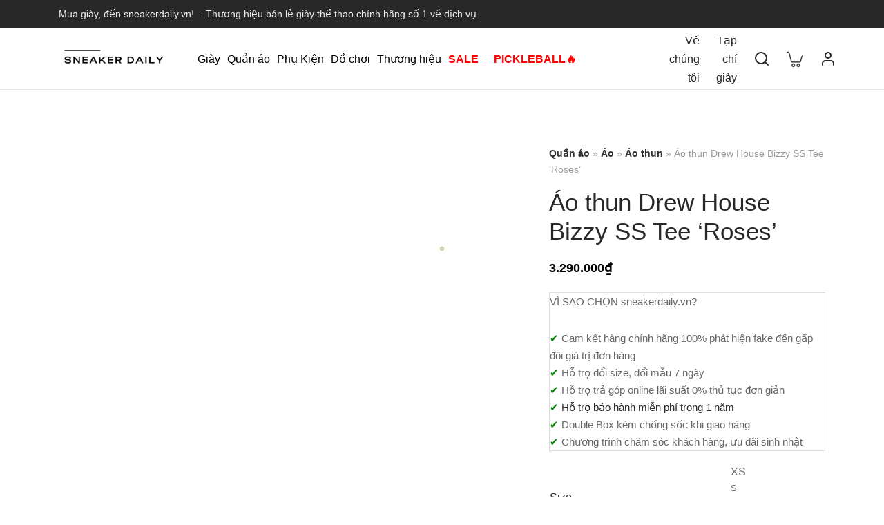

--- FILE ---
content_type: text/html; charset=UTF-8
request_url: https://sneakerdaily.vn/san-pham/ao-thun-drew-house-bizzy-ss-tee-roses/
body_size: 59917
content:

 <!doctype html>
<html lang="vi" prefix="og: https://ogp.me/ns#">
<head>
	

	<!-- Google Tag Manager -->
	
	<!-- End Google Tag Manager -->
	<meta charset="UTF-8" />
	<meta name="viewport" content="width=device-width, initial-scale=1.0, minimum-scale=1.0, maximum-scale=1.0, user-scalable=no">
		<link rel="pingback" href="https://sneakerdaily.vn/xmlrpc.php">
	
<!-- Search Engine Optimization by Rank Math PRO - https://rankmath.com/ -->
<title>Áo thun Drew House Bizzy SS Tee &#039;Roses&#039;</title>
<meta name="description" content="Mua Áo thun Drew House Bizzy SS Tee &#039;Roses&#039; Chính hãng, Giá rẻ, Trả góp 0% qua CMT/CCCD online tại Sneaker Daily"/>
<meta name="robots" content="follow, index, max-snippet:-1, max-video-preview:-1, max-image-preview:large"/>
<link rel="canonical" href="https://sneakerdaily.vn/san-pham/ao-thun-drew-house-bizzy-ss-tee-roses/" />
<meta property="og:locale" content="vi_VN" />
<meta property="og:type" content="product" />
<meta property="og:title" content="Áo thun Drew House Bizzy SS Tee &#039;Roses&#039;" />
<meta property="og:description" content="Mua Áo thun Drew House Bizzy SS Tee &#039;Roses&#039; Chính hãng, Giá rẻ, Trả góp 0% qua CMT/CCCD online tại Sneaker Daily" />
<meta property="og:url" content="https://sneakerdaily.vn/san-pham/ao-thun-drew-house-bizzy-ss-tee-roses/" />
<meta property="og:site_name" content="Sneaker Daily" />
<meta property="og:updated_time" content="2024-03-28T20:06:59+07:00" />
<meta property="og:image" content="https://sneakerdaily.vn/wp-content/uploads/2022/07/ao-thun-drew-house-bizzy-ss-tee-roses.png" />
<meta property="og:image:secure_url" content="https://sneakerdaily.vn/wp-content/uploads/2022/07/ao-thun-drew-house-bizzy-ss-tee-roses.png" />
<meta property="og:image:width" content="900" />
<meta property="og:image:height" content="900" />
<meta property="og:image:alt" content="ao-thun-drew-house-bizzy-ss-tee-roses" />
<meta property="og:image:type" content="image/png" />
<meta property="product:brand" content="Drew House" />
<meta property="product:availability" content="instock" />
<meta property="product:retailer_item_id" content="DH-BSSTR" />
<meta name="twitter:card" content="summary_large_image" />
<meta name="twitter:title" content="Áo thun Drew House Bizzy SS Tee &#039;Roses&#039;" />
<meta name="twitter:description" content="Mua Áo thun Drew House Bizzy SS Tee &#039;Roses&#039; Chính hãng, Giá rẻ, Trả góp 0% qua CMT/CCCD online tại Sneaker Daily" />
<meta name="twitter:site" content="@." />
<meta name="twitter:creator" content="@." />
<meta name="twitter:image" content="https://sneakerdaily.vn/wp-content/uploads/2022/07/ao-thun-drew-house-bizzy-ss-tee-roses.png" />
<meta name="twitter:label1" content="Price" />
<meta name="twitter:data1" content="3.290.000&#8363;" />
<meta name="twitter:label2" content="Availability" />
<meta name="twitter:data2" content="Còn hàng" />
<script type="application/ld+json" class="rank-math-schema-pro">{"@context":"https://schema.org","@graph":[{"@type":"Place","@id":"https://sneakerdaily.vn/#place","geo":{"@type":"GeoCoordinates","latitude":"21.0447298","longitude":"105.7967565"},"hasMap":"https://www.google.com/maps/search/?api=1&amp;query=21.0447298,105.7967565","address":{"@type":"PostalAddress","streetAddress":"48 Ho\u00e0ng S\u00e2m","addressLocality":"C\u1ea7u Gi\u1ea5y","addressRegion":"H\u00e0 N\u1ed9i","postalCode":"100000","addressCountry":"Vi\u1ec7t Nam"}},{"@type":"Organization","@id":"https://sneakerdaily.vn/#organization","name":"Sneaker Daily","url":"https://sneakerdaily.vn","sameAs":["https://www.facebook.com/sneakerdailybn","https://twitter.com/.","https://twitter.com/sneakerdailyvn","https://www.pinterest.com/sneakerdailyvn/","https://www.linkedin.com/in/sneakerdaily/","https://about.me/sneakerdaily","https://shopee.vn/sneakerdaily","https://www.youtube.com/c/SneakerDailyVN","https://www.instagram.com/sneakerdaily.vn/","https://www.tiktok.com/@sneakerdailyvn"],"email":"sneakerdailyvn@gmail.com","address":{"@type":"PostalAddress","streetAddress":"48 Ho\u00e0ng S\u00e2m","addressLocality":"C\u1ea7u Gi\u1ea5y","addressRegion":"H\u00e0 N\u1ed9i","postalCode":"100000","addressCountry":"Vi\u1ec7t Nam"},"logo":{"@type":"ImageObject","@id":"https://sneakerdaily.vn/#logo","url":"https://sneakerdaily.vn/wp-content/uploads/2020/11/cropped-SNEAKER-DAILY-LOGO.png","contentUrl":"https://sneakerdaily.vn/wp-content/uploads/2020/11/cropped-SNEAKER-DAILY-LOGO.png","caption":"Sneaker Daily","inLanguage":"vi","width":"335","height":"80"},"contactPoint":[{"@type":"ContactPoint","telephone":"+84898875522","contactType":"customer support"}],"location":{"@id":"https://sneakerdaily.vn/#place"}},{"@type":"WebSite","@id":"https://sneakerdaily.vn/#website","url":"https://sneakerdaily.vn","name":"Sneaker Daily","alternateName":"SD","publisher":{"@id":"https://sneakerdaily.vn/#organization"},"inLanguage":"vi"},{"@type":"ImageObject","@id":"https://sneakerdaily.vn/wp-content/uploads/2022/07/ao-thun-drew-house-bizzy-ss-tee-roses.png","url":"https://sneakerdaily.vn/wp-content/uploads/2022/07/ao-thun-drew-house-bizzy-ss-tee-roses.png","width":"900","height":"900","caption":"ao-thun-drew-house-bizzy-ss-tee-roses","inLanguage":"vi"},{"@type":"BreadcrumbList","@id":"https://sneakerdaily.vn/san-pham/ao-thun-drew-house-bizzy-ss-tee-roses/#breadcrumb","itemListElement":[{"@type":"ListItem","position":"1","item":{"@id":"https://sneakerdaily.vn/danh-muc-san-pham/drew-house/","name":"Drew House"}},{"@type":"ListItem","position":"2","item":{"@id":"https://sneakerdaily.vn/danh-muc-san-pham/ao-drew-house/","name":"\u00c1o Drew House"}},{"@type":"ListItem","position":"3","item":{"@id":"https://sneakerdaily.vn/san-pham/ao-thun-drew-house-bizzy-ss-tee-roses/","name":"\u00c1o thun Drew House Bizzy SS Tee &#8216;Roses&#8217;"}}]},{"@type":"ItemPage","@id":"https://sneakerdaily.vn/san-pham/ao-thun-drew-house-bizzy-ss-tee-roses/#webpage","url":"https://sneakerdaily.vn/san-pham/ao-thun-drew-house-bizzy-ss-tee-roses/","name":"\u00c1o thun Drew House Bizzy SS Tee &#039;Roses&#039;","datePublished":"2022-07-26T19:42:18+07:00","dateModified":"2024-03-28T20:06:59+07:00","isPartOf":{"@id":"https://sneakerdaily.vn/#website"},"primaryImageOfPage":{"@id":"https://sneakerdaily.vn/wp-content/uploads/2022/07/ao-thun-drew-house-bizzy-ss-tee-roses.png"},"inLanguage":"vi","breadcrumb":{"@id":"https://sneakerdaily.vn/san-pham/ao-thun-drew-house-bizzy-ss-tee-roses/#breadcrumb"}},{"@type":"Product","brand":{"@type":"Brand","name":"Drew House"},"name":"\u00c1o thun Drew House Bizzy SS Tee 'Roses'","description":"Mua \u00c1o thun Drew House Bizzy SS Tee 'Roses' Ch\u00ednh h\u00e3ng, Gi\u00e1 r\u1ebb, Tr\u1ea3 g\u00f3p 0% qua CMT/CCCD online t\u1ea1i Sneaker Daily","sku":"DH-BSSTR","category":"Drew House &gt; \u00c1o Drew House","mainEntityOfPage":{"@id":"https://sneakerdaily.vn/san-pham/ao-thun-drew-house-bizzy-ss-tee-roses/#webpage"},"weight":{"@type":"QuantitativeValue","unitCode":"KGM"},"offers":{"@type":"Offer","url":"https://sneakerdaily.vn/san-pham/ao-thun-drew-house-bizzy-ss-tee-roses/","sku":"DH BSSTBS-2","price":"3290000","priceCurrency":"VND","priceValidUntil":"2027-12-31","seller":{"@type":"Organization","@id":"https://sneakerdaily.vn/","name":"Sneaker Daily","url":"https://sneakerdaily.vn","logo":"https://sneakerdaily.vn/wp-content/uploads/2020/11/cropped-SNEAKER-DAILY-LOGO.png"},"availability":"http://schema.org/InStock"},"@id":"https://sneakerdaily.vn/san-pham/ao-thun-drew-house-bizzy-ss-tee-roses/#richSnippet","image":{"@id":"https://sneakerdaily.vn/wp-content/uploads/2022/07/ao-thun-drew-house-bizzy-ss-tee-roses.png"}}]}</script>
<!-- /Rank Math WordPress SEO plugin -->

<script type='application/javascript'  id='pys-version-script'>console.log('PixelYourSite Free version 9.5.1');</script>
<link rel='dns-prefetch' href='//pagead2.googlesyndication.com' />
<style   data-wpacu-inline-css-file='1'>
#start-resizable-editor-section{display:none}.wp-block-audio figcaption{color:#555;font-size:13px;text-align:center}.is-dark-theme .wp-block-audio figcaption{color:hsla(0,0%,100%,.65)}.wp-block-code{font-family:Menlo,Consolas,monaco,monospace;color:#1e1e1e;padding:.8em 1em;border:1px solid #ddd;border-radius:4px}.wp-block-embed figcaption{color:#555;font-size:13px;text-align:center}.is-dark-theme .wp-block-embed figcaption{color:hsla(0,0%,100%,.65)}.blocks-gallery-caption{color:#555;font-size:13px;text-align:center}.is-dark-theme .blocks-gallery-caption{color:hsla(0,0%,100%,.65)}.wp-block-image figcaption{color:#555;font-size:13px;text-align:center}.is-dark-theme .wp-block-image figcaption{color:hsla(0,0%,100%,.65)}.wp-block-pullquote{border-top:4px solid;border-bottom:4px solid;margin-bottom:1.75em;color:currentColor}.wp-block-pullquote__citation,.wp-block-pullquote cite,.wp-block-pullquote footer{color:currentColor;text-transform:uppercase;font-size:.8125em;font-style:normal}.wp-block-navigation ul,.wp-block-navigation ul li{list-style:none}.wp-block-navigation-link.wp-block-navigation-link{margin:0}.wp-block-quote{border-left:.25em solid;margin:0 0 1.75em;padding-left:1em}.wp-block-quote__citation,.wp-block-quote cite,.wp-block-quote footer{color:currentColor;font-size:.8125em;margin-top:1em;position:relative;font-style:normal}.wp-block-quote.has-text-align-right{border-left:none;border-right:.25em solid;padding-left:0;padding-right:1em}.wp-block-quote.has-text-align-center{border:none;padding-left:0}.wp-block-quote.is-large,.wp-block-quote.is-style-large{border:none}.wp-block-search .wp-block-search__label{font-weight:700}.wp-block-group.has-background{padding:1.25em 2.375em;margin-top:0;margin-bottom:0}.wp-block-separator{border:none;border-bottom:2px solid;margin-left:auto;margin-right:auto;opacity:.4}.wp-block-separator:not(.is-style-wide):not(.is-style-dots){max-width:100px}.wp-block-separator.has-background:not(.is-style-dots){border-bottom:none;height:1px}.wp-block-separator.has-background:not(.is-style-wide):not(.is-style-dots){height:2px}.wp-block-table{border-collapse:collapse}.wp-block-table thead{border-bottom:3px solid}.wp-block-table tfoot{border-top:3px solid}.wp-block-table td,.wp-block-table th{padding:.5em;border:1px solid;word-break:normal}.wp-block-table figcaption{color:#555;font-size:13px;text-align:center}.is-dark-theme .wp-block-table figcaption{color:hsla(0,0%,100%,.65)}.wp-block-video figcaption{color:#555;font-size:13px;text-align:center}.is-dark-theme .wp-block-video figcaption{color:hsla(0,0%,100%,.65)}.wp-block-template-part.has-background{padding:1.25em 2.375em;margin-top:0;margin-bottom:0}#end-resizable-editor-section{display:none}
</style>
<style   data-wpacu-inline-css-file='1'>
/*!/wp-content/plugins/add-to-cart-direct-checkout-for-woocommerce/public/css/pi-dcw-public.css*/.pisol_buy_now_button{padding:10px 15px!important;margin-top:10px!important;margin-bottom:10px!important;display:block!important;text-align:center!important;width:100%!important}.pisol-ck-product-row{display:flex;align-items:center}.pisol-ck-product-row.pi-inline{display:inline-block}.pisol-ck-product-row .remove{margin-right:7px}.pisol-ck-product-row .pisol_product_name{width:100%}.pisol-ck-product-row .pisol-qty{margin-right:0;margin-left:auto;text-align:center}.pisol-ck-product-row .quantity input{width:70px;padding:5px;text-align:center}form.woocommerce-checkout .remove{margin-right:7px;display:inline!important}
</style>
<style id='pi-dcw-inline-css'>.pisol_buy_now_button{color:#ffffff!important;background-color:#fb6e2e!important}</style>
<link rel='stylesheet' id='jquery-ui-css-css' href='https://sneakerdaily.vn/wp-content/cache/asset-cleanup/css/item/jquery-ui-css-v1a92b2e9efa0371b5748849a47a5bd4bc5149bae.css' media='all' />
<link rel='stylesheet' id='devvn-kredivo-style-css' href='https://sneakerdaily.vn/wp-content/cache/asset-cleanup/css/item/devvn-kredivo-style-vb76e3f6f56dec34229e55233af3d1065759792dc.css' media='all' />
<link rel='stylesheet' id='photoswipe-css'  href='https://sneakerdaily.vn/wp-content/plugins/woocommerce/assets/css/photoswipe/photoswipe.min.css' media='all' />
<link rel='stylesheet' id='photoswipe-default-skin-css'  href='https://sneakerdaily.vn/wp-content/plugins/woocommerce/assets/css/photoswipe/default-skin/default-skin.min.css' media='all' />
<style id='woocommerce-inline-inline-css'>
.woocommerce form .form-row .required { visibility: hidden; }
</style>
<style   data-wpacu-inline-css-file='1'>
.tax-product_brand .brand-description{overflow:hidden;zoom:1}.tax-product_brand .brand-description img.brand-thumbnail{width:25%;float:right}.tax-product_brand .brand-description .text{width:72%;float:left}.widget_brand_description img{-webkit-box-sizing:border-box;-moz-box-sizing:border-box;box-sizing:border-box;width:100%;max-width:none;height:auto;margin:0 0 1em}ul.brand-thumbnails{margin-left:0;margin-bottom:0;clear:both;list-style:none}ul.brand-thumbnails:before{clear:both;content:"";display:table}ul.brand-thumbnails:after{clear:both;content:"";display:table}ul.brand-thumbnails li{float:left;margin:0 3.8% 1em 0;padding:0;position:relative;width:22.05%;margin-left:0}ul.brand-thumbnails.fluid-columns li{width:auto}ul.brand-thumbnails:not(.fluid-columns) li.first{clear:both}ul.brand-thumbnails:not(.fluid-columns) li.last{margin-right:0}ul.brand-thumbnails.columns-1 li{width:100%;margin-right:0}ul.brand-thumbnails.columns-2 li{width:48%}ul.brand-thumbnails.columns-3 li{width:30.75%}ul.brand-thumbnails.columns-5 li{width:16.95%}ul.brand-thumbnails.columns-6 li{width:13.5%}.brand-thumbnails li img{-webkit-box-sizing:border-box;-moz-box-sizing:border-box;box-sizing:border-box;width:100%;max-width:none;height:auto;margin:0}@media screen and (max-width:768px){ul.brand-thumbnails:not(.fluid-columns) li{width:48%!important}ul.brand-thumbnails:not(.fluid-columns) li.first{clear:none}ul.brand-thumbnails:not(.fluid-columns) li.last{margin-right:3.8%}ul.brand-thumbnails:not(.fluid-columns) li:nth-of-type(odd){clear:both}ul.brand-thumbnails:not(.fluid-columns) li:nth-of-type(even){margin-right:0}}.brand-thumbnails-description li{text-align:center}.brand-thumbnails-description li .term-thumbnail img{display:inline}.brand-thumbnails-description li .term-description{margin-top:1em;text-align:left}#brands_a_z h3:target{text-decoration:underline}ul.brands_index{list-style:none outside;overflow:hidden;zoom:1}ul.brands_index li{float:left;margin:0 2px 2px 0}ul.brands_index li a,ul.brands_index li span{border:1px solid #ccc;padding:6px;line-height:1em;float:left;text-decoration:none}ul.brands_index li span{border-color:#eee;color:#ddd}ul.brands_index li a:hover{border-width:2px;padding:5px;text-decoration:none}ul.brands_index li a.active{border-width:2px;padding:5px}div#brands_a_z a.top{border:1px solid #ccc;padding:4px;line-height:1em;float:right;text-decoration:none;font-size:.8em}
</style>
<style   data-wpacu-inline-css-file='1'>
/*!/wp-content/plugins/yith-woocommerce-badge-management-premium/assets/css/frontend.css*/.yith-wcbm-clearfix:before,.yith-wcbm-clearfix:after{content:"";display:table}.yith-wcbm-clearfix:after{clear:both}.yith-wcbm-clearfix{zoom:1}.yith-wcbm-badge{position:absolute;box-sizing:border-box;text-align:center;z-index:10;font-family:"Open Sans",sans-serif;font-size:13px}.yith-wcbm-badge img{max-width:200px;max-height:200px}.yith-wcbm-badge__wrap{width:100%;height:100%}p.yith-wcbm-badge-txt{margin:0;padding:0}.container-image-and-badge{position:relative;display:block;text-indent:0;line-height:0;text-align:center}.yith-wcbm-badge img{margin:0!important}span.onsale{z-index:10}.yith-wcbm-badge-advanced .yith-wcbm-badge-text,.yith-wcbm-badge-advanced .yith-wcbm-badge-text-advanced,.yith-wcbm-on-sale-badge-advanced .yith-wcbm-badge-text-advanced{position:absolute;left:0;top:0;width:100%;height:100%;z-index:14}.yith-wcbm-shortcode-badge-container .container-image-and-badge{display:inline-block}.cart_item .yith-wcbm-badge{display:none!important}.product-thumbnails .yith-wcbm-badge{display:none!important}.yith-wcbm-theme-flatsome .iosSlider.product-thumbnails .yith-wcbm-badge,.yith-wcbm-theme-flatsome #mini-cart-content .container-image-and-badge .yith-wcbm-badge{display:none!important}.yith-wcbm-theme-flatsome #mini-cart-content .container-image-and-badge,.yith-wcbm-theme-flatsome .products .container-image-and-badge,.yith-wcbm-theme-flatsome .yith-wcbm-badge img{position:static!important}.fusion-menu-cart-items .yith-wcbm-badge{display:none!important}#yith-wcwl-form .yith-wcbm-badge{display:none!important}.yith-wfbt-section .yith-wcbm-badge,.yith-wfbt-form .yith-wcbm-badge{display:none!important}#ywsfl_container_list .yith-wcbm-badge{display:none!important}.yith-quick-view-nav .container-image-and-badge{position:static!important;width:100%!important;padding:0!important}.yith-quick-view-nav .yith-wcbm-badge{display:none!important}.yith-ajaxsearchform-container .yith-wcbm-badge{display:none!important}.yith-wcpb-product-bundled-items .yith-wcbm-badge{display:none!important}.ssatc-sticky-add-to-cart .yith-wcbm-badge{display:none!important}.yith-ywraq-list-widget-wrapper .yith-wcbm-badge{display:none!important}.yith-wacp-content table.cart-list .yith-wcbm-badge{display:none}body.yith-wcbm-theme-basel .container-image-and-badge>img,body.yith-wcbm-theme-basel .container-image-and-badge *:not(.yith-wcbm-badge) img{width:100%}.yith-wceop-grid-view-product__img-container .container-image-and-badge,.yith-wceop-table-view-product__img-container .container-image-and-badge{position:static}.yith-wceop-table-view-product__img-container .yith-wcbm-badge{display:none}
</style>
<style id='yith_wcbm_badge_style-inline-css'>.yith-wcbm-badge-462985{top:10px;bottom:auto;left:0;right:auto;opacity:1}.yith-wcbm-badge-462985 .yith-wcbm-badge__wrap{-ms-transform:rotateX(0deg) rotateY(0deg) rotateZ(0deg);-webkit-transform:rotateX(0deg) rotateY(0deg) rotateZ(0deg);transform:rotateX(0deg) rotateY(0deg) rotateZ(0deg)}.yith-wcbm-badge-462985 .yith-wcbm-badge__wrap{color:#dd2f2c;background-color:#ffebee;width:78.15px;height:20px;line-height:20px;border-top-left-radius:6px;border-bottom-left-radius:6px;border-top-right-radius:6px;border-bottom-right-radius:6px;padding-top:0;padding-bottom:0;padding-left:0;padding-right:0;font-size:14px}@media only screen and (max-width:768px){.yith-wcbm-badge-462985{-ms-transform:scale(.9);-webkit-transform:scale(.9);transform:scale(.9);transform-origin:left top}}.yith-wcbm-badge-379150{top:-5px;bottom:auto;left:-19px;right:auto;opacity:1}.yith-wcbm-badge-379150 .yith-wcbm-badge__wrap{-ms-transform:rotateX(0deg) rotateY(0deg) rotateZ(0deg);-webkit-transform:rotateX(0deg) rotateY(0deg) rotateZ(0deg);transform:rotateX(0deg) rotateY(0deg) rotateZ(0deg)}.yith-wcbm-badge-468331{top:-5px;bottom:auto;left:-17px;right:auto;opacity:1}.yith-wcbm-badge-468331 .yith-wcbm-badge__wrap{-ms-transform:rotateX(0deg) rotateY(0deg) rotateZ(0deg);-webkit-transform:rotateX(0deg) rotateY(0deg) rotateZ(0deg);transform:rotateX(0deg) rotateY(0deg) rotateZ(0deg)}.yith-wcbm-badge-73087{top:0;bottom:auto;left:auto;right:0;opacity:1}.yith-wcbm-badge-73087 .yith-wcbm-badge__wrap{-ms-transform:rotateX(0deg) rotateY(0deg) rotateZ(0deg);-webkit-transform:rotateX(0deg) rotateY(0deg) rotateZ(0deg);transform:rotateX(0deg) rotateY(0deg) rotateZ(0deg)}.yith-wcbm-css-badge-73087{color:#fff;font-family:"Open Sans",sans-serif;position:absolute;background-color:transparent;overflow:auto}.yith-wcbm-css-badge-73087 div.yith-wcbm-css-text{padding:6px 8px;background:red;font-size:13px;font-weight:700;line-height:13px}@media only screen and (max-width:768px){.yith-wcbm-badge-73087{-ms-transform:scale(.8);-webkit-transform:scale(.8);transform:scale(.8);transform-origin:right top}}.yith-wcbm-badge-462988{top:10px;bottom:auto;left:auto;right:0;opacity:1}.yith-wcbm-badge-462988 .yith-wcbm-badge__wrap{-ms-transform:rotateX(0deg) rotateY(0deg) rotateZ(0deg);-webkit-transform:rotateX(0deg) rotateY(0deg) rotateZ(0deg);transform:rotateX(0deg) rotateY(0deg) rotateZ(0deg)}.yith-wcbm-badge-462988 .yith-wcbm-badge__wrap{color:#34669f;background-color:#e5f2ff;width:78.15px;height:20px;line-height:20px;border-top-left-radius:6px;border-bottom-left-radius:6px;border-top-right-radius:6px;border-bottom-right-radius:6px;padding-top:0;padding-bottom:0;padding-left:0;padding-right:0;font-size:14px}@media only screen and (max-width:768px){.yith-wcbm-badge-462988{-ms-transform:scale(.9);-webkit-transform:scale(.9);transform:scale(.9);transform-origin:right top}}.yith-wcbm-badge-72483{top:10px;bottom:auto;left:0;right:auto;opacity:1}.yith-wcbm-badge-72483 .yith-wcbm-badge__wrap{-ms-transform:rotateX(0deg) rotateY(0deg) rotateZ(0deg);-webkit-transform:rotateX(0deg) rotateY(0deg) rotateZ(0deg);transform:rotateX(0deg) rotateY(0deg) rotateZ(0deg)}.yith-wcbm-badge-72483 .yith-wcbm-badge__wrap{color:#000;background-color:#fbda00;width:78.15px;height:20px;line-height:20px;border-top-left-radius:6px;border-bottom-left-radius:6px;border-top-right-radius:6px;border-bottom-right-radius:6px;padding-top:0;padding-bottom:0;padding-left:0;padding-right:0;font-size:14px}@media only screen and (max-width:768px){.yith-wcbm-badge-72483{-ms-transform:scale(.9);-webkit-transform:scale(.9);transform:scale(.9);transform-origin:left top}}</style>
<link rel='stylesheet' id='dgwt-wcas-style-css'  href='https://sneakerdaily.vn/wp-content/plugins/ajax-search-for-woocommerce/assets/css/style.min.css' media='all' />
<link rel='stylesheet' id='goya-grid-css' href='https://sneakerdaily.vn/wp-content/cache/asset-cleanup/css/item/goya-grid-v2ab5e4b6e9f213298a1cb8a163426e99e7cdb63e.css' media='all' />
<link   rel='preload' as='style' data-wpacu-preload-it-async='1' onload="this.onload=null;this.rel='stylesheet'" id='wpacu-preload-goya-core-css' href='https://sneakerdaily.vn/wp-content/cache/asset-cleanup/css/item/goya-core-v93e8ca11952ec8133e13f0de7ccfcd18c1cb06d6.css' media='all' />
<link rel='stylesheet' id='goya-icons-css' href='https://sneakerdaily.vn/wp-content/cache/asset-cleanup/css/item/goya-icons-v1dc223bd8c447c336f03e70c42b6483d50b4b235.css' media='all' />
<link   rel='preload' as='style' data-wpacu-preload-it-async='1' onload="this.onload=null;this.rel='stylesheet'" id='wpacu-preload-goya-shop-css' href='https://sneakerdaily.vn/wp-content/cache/asset-cleanup/css/item/goya-shop-vf557909d33da5463769634c9e6a20123a8ea3745.css' media='all' />
<link   rel='preload' as='style' data-wpacu-preload-it-async='1' onload="this.onload=null;this.rel='stylesheet'" id='wpacu-preload-goya-elements-css' href='https://sneakerdaily.vn/wp-content/cache/asset-cleanup/css/item/goya-elements-v098f23b22ef1af1ad82c98248d9cdbbb65c65003.css' media='all' />
<style id='goya-customizer-styles-inline-css'>.theme-goya .font-catcher{font-family:inherit;font-weight:inherit;font-style:inherit}body,blockquote cite,div.vc_progress_bar .vc_single_bar .vc_label,div.vc_toggle_size_sm .vc_toggle_title h4{font-size:16px}.wp-caption-text,.woocommerce-breadcrumb,.post.listing .listing_content .post-meta,.footer-bar .footer-bar-content,.side-menu .mobile-widgets p,.side-menu .side-widgets p,.products .product.product-category a div h2 .count,#payment .payment_methods li .payment_box,#payment .payment_methods li a.about_paypal,.et-product-detail .summary .sizing_guide,#reviews .commentlist li .comment-text .woocommerce-review__verified,#reviews .commentlist li .comment-text .woocommerce-review__published-date,.commentlist>li .comment-meta,.widget .type-post .post-meta,.widget_rss .rss-date,.wp-block-latest-comments__comment-date,.wp-block-latest-posts__post-date,.commentlist>li .reply,.comment-reply-title small,.commentlist .bypostauthor .post-author,.commentlist .bypostauthor>.comment-body .fn:after,.et-portfolio.et-portfolio-style-hover-card .type-portfolio .et-portfolio-excerpt{font-size:14px}h1,h2,h3,h4,h5,h6{color:#282828}.et-banner .et-banner-content .et-banner-title.color-accent,.et-banner .et-banner-content .et-banner-subtitle.color-accent,.et-banner .et-banner-content .et-banner-link.link.color-accent,.et-banner .et-banner-content .et-banner-link.link.color-accent:hover,.et-banner .et-banner-content .et-banner-link.outlined.color-accent,.et-banner .et-banner-content .et-banner-link.outlined.color-accent:hover{color:#d33}.et-banner .et-banner-content .et-banner-subtitle.tag_style.color-accent,.et-banner .et-banner-content .et-banner-link.solid.color-accent,.et-banner .et-banner-content .et-banner-link.solid.color-accent:hover{background:#d33}.et-iconbox.icon-style-background.icon-color-accent .et-feature-icon{background:#d33}.et-iconbox.icon-style-border.icon-color-accent .et-feature-icon,.et-iconbox.icon-style-simple.icon-color-accent .et-feature-icon{color:#d33}.et-counter.counter-color-accent .h1,.et-counter.icon-color-accent i{color:#d33}.et_btn.solid.color-accent{background:#d33}.et_btn.link.color-accent,.et_btn.outlined.color-accent,.et_btn.outlined.color-accent:hover{color:#d33}.et-animatype.color-accent .et-animated-entry,.et-stroketype.color-accent *{color:#d33}.slick-prev:hover,.slick-next:hover,.flex-prev:hover,.flex-next:hover,.mfp-wrap.quick-search .mfp-content [type="submit"],.et-close,.single-product .pswp__button:hover,.content404 h4,.woocommerce-tabs .tabs li a span,.woo-variation-gallery-wrapper .woo-variation-gallery-trigger:hover:after,.mobile-menu li.menu-item-has-children.active>.et-menu-toggle:after,.mobile-menu li.menu-item-has-children>.et-menu-toggle:hover,.remove:hover,a.remove:hover,span.minicart-counter.et-count-zero,.tag-cloud-link .tag-link-count,.star-rating>span:before,.comment-form-rating .stars>span:before,.wpmc-tabs-wrapper li.wpmc-tab-item.current,div.argmc-wrapper .tab-completed-icon:before,div.argmc-wrapper .argmc-tab-item.completed .argmc-tab-number,.widget ul li.active,.et-wp-gallery-popup .mfp-arrow{color:#d33}.accent-color:not(.fancy-tag),.accent-color:not(.fancy-tag) .wpb_wrapper>h1,.accent-color:not(.fancy-tag) .wpb_wrapper>h2,.accent-color:not(.fancy-tag) .wpb_wrapper>h3,.accent-color:not(.fancy-tag) .wpb_wrapper>h4,.accent-color:not(.fancy-tag) .wpb_wrapper>h5,.accent-color:not(.fancy-tag) .wpb_wrapper>h6,.accent-color:not(.fancy-tag) .wpb_wrapper>p{color:#dd3333!important}.accent-color.fancy-tag,.wpb_text_column .accent-color.fancy-tag:last-child,.accent-color.fancy-tag .wpb_wrapper>h1,.accent-color.fancy-tag .wpb_wrapper>h2,.accent-color.fancy-tag .wpb_wrapper>h3,.accent-color.fancy-tag .wpb_wrapper>h4,.accent-color.fancy-tag .wpb_wrapper>h5,.accent-color.fancy-tag .wpb_wrapper>h6,.accent-color.fancy-tag .wpb_wrapper>p{background-color:#d33}.wpmc-tabs-wrapper li.wpmc-tab-item.current .wpmc-tab-number,.wpmc-tabs-wrapper li.wpmc-tab-item.current:before,.tag-cloud-link:hover,div.argmc-wrapper .argmc-tab-item.completed .argmc-tab-number,div.argmc-wrapper .argmc-tab-item.current .argmc-tab-number,div.argmc-wrapper .argmc-tab-item.last.current+.argmc-tab-item:hover .argmc-tab-number{border-color:#d33}.mfp-close.scissors-close:hover:before,.mfp-close.scissors-close:hover:after,.remove:hover:before,.remove:hover:after,#side-cart .remove:hover:before,#side-cart .remove:hover:after,#side-cart.dark .remove:hover:before,#side-cart.dark .remove:hover:after,#side-filters.ajax-loader .et-close,.vc_progress_bar.vc_progress-bar-color-bar_orange .vc_single_bar span.vc_bar,span.minicart-counter,.filter-trigger .et-active-filters-count,.et-active-filters-count,div.argmc-wrapper .argmc-tab-item.current .argmc-tab-number,div.argmc-wrapper .argmc-tab-item.visited:hover .argmc-tab-number,div.argmc-wrapper .argmc-tab-item.last.current+.argmc-tab-item:hover .argmc-tab-number,.slick-dots li button:hover,.wpb_column.et-light-column .postline:before,.wpb_column.et-light-column .postline-medium:before,.wpb_column.et-light-column .postline-large:before,.et-feat-video-btn:hover .et-featured-video-icon:after,.post.type-post.sticky .entry-title a:after{background-color:#d33}div.argmc-wrapper .argmc-tab-item.visited:before{border-bottom-color:#d33}.yith-wcan-loading:after,.blockUI.blockOverlay:after,.easyzoom-notice:after,.woocommerce-product-gallery__wrapper .slick:after,.add_to_cart_button.loading:after,.et-loader:after{background-color:#b9a16b}.fancy-title,h1.fancy-title,h2.fancy-title,h3.fancy-title,h4.fancy-title,h5.fancy-title,h6.fancy-title{color:#b9a16b}.fancy-tag,h1.fancy-tag,h2.fancy-tag,h3.fancy-tag,h4.fancy-tag,h5.fancy-tag,h6.fancy-tag{background-color:#b9a16b}@media only screen and (min-width:992px){.header,.header-spacer,.product-header-spacer{height:90px}.page-header-transparent .hero-header .hero-title{padding-top:90px}.et-product-detail.et-product-layout-no-padding.product-header-transparent .showcase-inner .product-information{padding-top:90px}.header_on_scroll:not(.megamenu-active) .header,.header_on_scroll:not(.megamenu-active) .header-spacer,.header_on_scroll:not(.megamenu-active) .product-header-spacer{height:70px}}@media only screen and (max-width:991px){.header,.header_on_scroll .header,.header-spacer,.product-header-spacer{height:100px}.page-header-transparent .hero-header .hero-title{padding-top:100px}}@media screen and (min-width:576px) and (max-width:767px){.sticky-product-bar{height:100px}.product-bar-visible.single-product.fixed-product-bar-bottom .footer{margin-bottom:100px}.product-bar-visible.single-product.fixed-product-bar-bottom #scroll_to_top.active{bottom:110px}}.header .menu-holder{min-height:90px}@media only screen and (max-width:767px){.header .menu-holder{min-height:60px}}.header .logolink .logoimg{max-height:90px}@media only screen and (max-width:767px){.header .logolink .logoimg{max-height:60px}}@media only screen and (min-width:992px){.header_on_scroll:not(.megamenu-active) .header .logolink .logoimg{max-height:90px}}.top-bar{background-color:#282828;height:40px;line-height:40px}.top-bar,.top-bar a,.top-bar button,.top-bar .selected{color:#eee}.page-header-regular .header,.header_on_scroll .header{background-color:#fff}@media only screen and (max-width:576px){.page-header-transparent:not(.header-transparent-mobiles):not(.header_on_scroll) .header{background-color:#fff}}.header a,.header .menu-toggle,.header .goya-search button{color:#282828}@media only screen and (max-width:767px){.sticky-header-light .header .menu-toggle:hover,.header-transparent-mobiles.sticky-header-light.header_on_scroll .header a.icon,.header-transparent-mobiles.sticky-header-light.header_on_scroll .header .menu-toggle,.header-transparent-mobiles.light-title:not(.header_on_scroll) .header a.icon,.header-transparent-mobiles.light-title:not(.header_on_scroll) .header .menu-toggle{color:#fff}}@media only screen and (min-width:768px){.light-title:not(.header_on_scroll) .header .site-title,.light-title:not(.header_on_scroll) .header .et-header-menu>li>a,.sticky-header-light.header_on_scroll .header .et-header-menu>li>a,.light-title:not(.header_on_scroll) span.minicart-counter.et-count-zero,.sticky-header-light.header_on_scroll .header .icon,.sticky-header-light.header_on_scroll .header .menu-toggle,.light-title:not(.header_on_scroll) .header .icon,.light-title:not(.header_on_scroll) .header .menu-toggle{color:#fff}}.et-header-menu .menu-label,.mobile-menu .menu-label{background-color:#bbb}.et-header-menu ul.sub-menu:before,.et-header-menu .sub-menu .sub-menu{background-color:#fff}.et-header-menu>li.menu-item-has-children>a:after{border-bottom-color:#fff}.et-header-menu ul.sub-menu li a{color:#444}.side-panel .mobile-bar,.side-panel .mobile-bar.dark{background:#f8f8f8}.side-mobile-menu,.side-mobile-menu.dark{background:#fff}.side-fullscreen-menu,.side-fullscreen-menu.dark{background:#fff}.site-footer,.site-footer.dark{background-color:#000}.site-footer .footer-bar.custom-color-1,.site-footer .footer-bar.custom-color-1.dark{background-color:#fff}.mfp #et-quickview{max-width:960px}.shop-widget-scroll .widget>ul,.shop-widget-scroll .widget:not(.widget-woof)>h6+*,.shop-widget-scroll .wcapf-layered-nav{max-height:150px}.star-rating>span:before,.comment-form-rating .stars>span:before{color:#ee9b20}.product-inner .badge.onsale,.wc-block-grid .wc-block-grid__products .wc-block-grid__product .wc-block-grid__product-onsale{color:#ef5c5c;background-color:#fff}.et-product-detail .summary .badge.onsale{border-color:#ef5c5c}.product-inner .badge.new{color:#585858;background-color:#fff}.product-inner .badge.out-of-stock{color:#585858;background-color:#fff}@media screen and (min-width:768px){.wc-block-grid__products .wc-block-grid__product .wc-block-grid__product-image{margin-top:5px}.wc-block-grid__products .wc-block-grid__product:hover .wc-block-grid__product-image{transform:translateY(-5px)}}.et-blog.hero-header .hero-title{background-color:#f8f8f8}}?>.post.post-detail.hero-title .post-featured.title-wrap{background-color:#f8f8f8}.has-gutenberg-white-color{color:#ffffff!important}.has-gutenberg-white-background-color{background-color:#fff}.wp-block-button.outlined .has-gutenberg-white-color{border-color:#ffffff!important;background-color:transparent!important}.has-gutenberg-shade-color{color:#f8f8f8!important}.has-gutenberg-shade-background-color{background-color:#f8f8f8}.wp-block-button.outlined .has-gutenberg-shade-color{border-color:#f8f8f8!important;background-color:transparent!important}.has-gutenberg-gray-color{color:#777777!important}.has-gutenberg-gray-background-color{background-color:#777}.wp-block-button.outlined .has-gutenberg-gray-color{border-color:#777777!important;background-color:transparent!important}.has-gutenberg-dark-color{color:#282828!important}.has-gutenberg-dark-background-color{background-color:#282828}.wp-block-button.outlined .has-gutenberg-dark-color{border-color:#282828!important;background-color:transparent!important}.has-gutenberg-accent-color{color:#dd3333!important}.has-gutenberg-accent-background-color{background-color:#d33}.wp-block-button.outlined .has-gutenberg-accent-color{border-color:#dd3333!important;background-color:transparent!important}.commentlist .bypostauthor>.comment-body .fn:after{content:'Post Author'}.et-inline-validation-notices .form-row.woocommerce-invalid-required-field:after{content:'Required field'}.post.type-post.sticky .entry-title a:after{content:'Featured'}.woocommerce-product-details__short-description{border:1px solid #ddd}.woocommerce-product-details__short-description ul li{list-style:none}.big-menu>li.menu-item-27742>.sub-menu{flex-direction:row}.big-menu>li>.sub-menu{overflow-y:auto}.big-menu>li.menu-item-27742>.sub-menu{flex-direction:row}.et-content-carousel .slick-slide{text-align:center}.term-description .expand-description,.shop-intro-text .expand-description{display:none}.term-description,.shop-intro-text{height:80px;overflow:hidden;position:relative;transition:all .15s linear}.term-description:after,.shop-intro-text:after{content:'';display:block;z-index:1;width:100%;height:50px;position:absolute;bottom:0;background-image:linear-gradient(180deg,rgba(255,255,255,0),rgba(255,255,255,1))}.term-description .expand-description,.shop-intro-text .expand-description{display:flex;position:absolute;bottom:0;left:0;width:100%;z-index:2;height:40px;text-align:center;justify-content:center;align-items:center}.term-description .expand-description a,.shop-intro-text .expand-description a{border:1px solid #000;padding:3px 8px;border-radius:3px;background:#fff;color:#000;line-height:20px}.term-description.expanded,.shop-intro-text.expanded{height:auto;padding-bottom:50px}.term-description.expanded:after,.shop-intro-text.expanded:after{display:none}}.products .product::after{display:flex;flex-direction:column;border:1px solid #f1f1f1}li.item.et-listing-style1:hover{border:3px solid #000;border-style:outset}.products .product_after_title .price ins,.products .product_after_title .price>.amount,.price ins,.price>.amount,.price del,.price .woocommerce-Price-amount{color:#000;font-weight:700}.footer-widgets.footer-toggle-widgets{padding-left:10px;padding-right:10px}.header-mobile.logo-center{padding-left:10px;padding-right:10px}.wpfCheckboxHier .expand-description-filter{display:none}.wpfCheckboxHier:after{content:'';display:block;z-index:1;width:100%;height:50px;position:absolute;bottom:0;background-image:linear-gradient(180deg,rgba(255,255,255,0),rgba(255,255,255,1))}.wpfCheckboxHier .expand-description-filter{display:flex;position:absolute;bottom:0;left:0;width:100%;z-index:2;height:40px;text-align:center;justify-content:center;align-items:center}.wpfCheckboxHier .expand-description-filter a{border:1px solid #000;padding:3px 8px;border-radius:3px;background:#fff;color:#000;line-height:20px}.wpfCheckboxHier.expanded{height:auto;padding-bottom:50px}.wpfCheckboxHier.expanded:after{display:none}.wpfCheckboxHier-2 .expand-description-filter{display:none}.wpfCheckboxHier-2{height:300px;overflow:hidden;position:relative;transition:all .15s linear}.wpfCheckboxHier-2:after{content:'';display:block;z-index:1;width:100%;height:50px;position:absolute;bottom:0;background-image:linear-gradient(180deg,rgba(255,255,255,0),rgba(255,255,255,1))}.wpfCheckboxHier-2 .expand-description-filter{display:flex;position:absolute;bottom:0;left:0;width:100%;z-index:2;height:40px;text-align:center;justify-content:center;align-items:center}.wpfCheckboxHier-2 .expand-description-filter a{border:1px solid #000;padding:3px 8px;border-radius:3px;background:#fff;color:#000;line-height:20px}.wpfCheckboxHier-2.expanded{height:auto;padding-bottom:50px}.wpfCheckboxHier-2.expanded:after{display:none}</style>
<style   data-wpacu-inline-css-file='1'>
/*!/wp-content/plugins/woo-viet/assets/provinces.css*/.woocommerce-billing-fields__field-wrapper,.woocommerce-shipping-fields__field-wrapper{display:flex;flex-wrap:wrap}#billing_first_name_field,#shipping_first_name_field{order:1}#billing_last_name_field,#shipping_last_name_field{order:2}#billing_company_field,#shipping_company_field{order:3}#billing_country_field,#shipping_country_field{order:4}#billing_state_field,#shipping_state_field{order:5}#billing_city_field,#shipping_city_field{order:6}#billing_address_1_field,#shipping_address_1_field{order:7}#billing_address_2_field,#shipping_address_2_field{order:8}#billing_postcode_field,#shipping_postcode_field{order:9}#billing_phone_field,#shipping_phone_field{order:10}#billing_email_field,#shipping_email_field{order:11}
</style>
<link rel='stylesheet' id='select2-css'  href='https://sneakerdaily.vn/wp-content/plugins/woocommerce/assets/css/select2.css' media='all' />
<link rel='stylesheet' id='thwvsf-public-style-css'  href='https://sneakerdaily.vn/wp-content/plugins/product-variation-swatches-for-woocommerce/public/assets/css/thwvsf-public.min.css' media='all' />
<script type="text/template" id="tmpl-variation-template">
	<div class="woocommerce-variation-description">{{{ data.variation.variation_description }}}</div>
	<div class="woocommerce-variation-price">{{{ data.variation.price_html }}}</div>
	<div class="woocommerce-variation-availability">{{{ data.variation.availability_html }}}</div>
</script>
<script type="text/template" id="tmpl-unavailable-variation-template">
	<p>Rất tiếc, sản phẩm này hiện không tồn tại. Hãy chọn một phương thức kết hợp khác.</p>
</script>













<link rel="https://api.w.org/" href="https://sneakerdaily.vn/wp-json/" /><link rel="alternate" type="application/json" href="https://sneakerdaily.vn/wp-json/wp/v2/product/150662" /><link rel="EditURI" type="application/rsd+xml" title="RSD" href="https://sneakerdaily.vn/xmlrpc.php?rsd" />
<link rel="alternate" type="application/json+oembed" href="https://sneakerdaily.vn/wp-json/oembed/1.0/embed?url=https%3A%2F%2Fsneakerdaily.vn%2Fsan-pham%2Fao-thun-drew-house-bizzy-ss-tee-roses%2F" />
<link rel="alternate" type="text/xml+oembed" href="https://sneakerdaily.vn/wp-json/oembed/1.0/embed?url=https%3A%2F%2Fsneakerdaily.vn%2Fsan-pham%2Fao-thun-drew-house-bizzy-ss-tee-roses%2F&#038;format=xml" />
<meta name="facebook-domain-verification" content="xlzs6uwvn1t6i76s2bdm768sybqyc4" />
<!-- This website runs the Product Feed PRO for WooCommerce by AdTribes.io plugin -->
		<style>.dgwt-wcas-ico-magnifier,.dgwt-wcas-ico-magnifier-handler{max-width:20px}.dgwt-wcas-search-wrapp{max-width:600px}</style>
		        <style>.size_suggestion{font-weight:700;color:#0073aa;text-decoration:underline;cursor:pointer}.size_suggestion:hover{color:#005177}.size-guide-popup-overlay{display:none;position:fixed;z-index:9999;left:0;top:0;width:100%;height:100%;overflow:auto;background-color:rgba(0,0,0,.7);justify-content:center;align-items:center}.size-guide-popup-content{background-color:#fefefe;margin:auto;padding:20px;border:1px solid #888;width:80%;max-width:700px;border-radius:8px;position:relative;text-align:center;box-shadow:0 4px 8px rgba(0,0,0,.2);animation:fadeIn 0.3s ease-out}@keyframes fadeIn{from{opacity:0;transform:scale(.9)}to{opacity:1;transform:scale(1)}}.size-guide-popup-close{color:#aaa;float:right;font-size:28px;font-weight:700;cursor:pointer;position:absolute;top:10px;right:20px}.size-guide-popup-close:hover,.size-guide-popup-close:focus{color:#000;text-decoration:none;cursor:pointer}body.no-scroll{overflow:hidden}</style>
        	<noscript><style>.woocommerce-product-gallery{opacity:1!important}</style></noscript>
	<meta name="google-site-verification" content="6JTQ4w3dj1iRkpyQoXLxjfr3EouaSkKOdj8ijpjAFEQ">
<style type="text/css">body.custom-background #wrapper{background-color:#fff}</style>
<link rel="icon" href="https://sneakerdaily.vn/wp-content/uploads/2020/11/cropped-logo-favicon-1-100x100.jpg" sizes="32x32" />
<link rel="icon" href="https://sneakerdaily.vn/wp-content/uploads/2020/11/cropped-logo-favicon-1.jpg" sizes="192x192" />
<link rel="apple-touch-icon" href="https://sneakerdaily.vn/wp-content/uploads/2020/11/cropped-logo-favicon-1.jpg" />
<meta name="msapplication-TileImage" content="https://sneakerdaily.vn/wp-content/uploads/2020/11/cropped-logo-favicon-1.jpg" />
		<style id="wp-custom-css">.devvn_tragop_btn.devvn_kredivo_btn{margin-top:10px;max-width:430px}.buy_now_disabled{pointer-events:none}span.dgwt-wcas-st-more{font-weight:700;font-size:14px}.title-line{border-left:2px solid;border-bottom:2px solid}.fashion-banner{display:none}ul{list-style-type:none}.Sport{max-width:1260px;margin:auto}.breadcrumb-menu{box-shadow:0 2px 5px rgb(117 117 117 / 10%);background-color:#fff;margin-bottom:40px;padding:15px 0 10px}.breadcrumb-menu section{max-width:100%}.breadcrumb-menu ul{align-items:center;display:flex;padding-left:5px;flex-wrap:wrap}.breadcrumb-menu ul li{margin-right:35px;position:relative}.Sport .breadcrumb-menu ul li a{color:#222}.title-promo{color:#f06539;font-size:20px;font-weight:700;line-height:23px}.newslist-promo{column-gap:19.5px;display:grid;grid-auto-rows:minmax(min-content,max-content);grid-template-columns:repeat(3,minmax(0,1fr));margin-top:20px;row-gap:20px}.news-main .item .img{border-radius:8px;overflow:hidden}.news-main .item .ttl{color:#444;display:-webkit-box;-webkit-box-orient:vertical;-webkit-line-clamp:2;font-weight:700;overflow:hidden;text-overflow:ellipsis;transition:.3s}.newslist-promo .ttl{font-size:18px;line-height:25px;margin-top:12px}.btn-news{border-radius:8px;display:inline-block;font-size:14px;line-height:16px;min-width:340px;margin:20px 200px;padding:12px;text-align:center;transition:.3s;border:1px solid #1a1a36;color:#1a1a36}.btn-news:hover{background-color:#000;color:#fff;font-weight:700}.title-line{color:#243a76;font-size:20px;font-weight:700;line-height:26px;padding-left:12px;position:relative;text-transform:uppercase}.layout-list .listnews-top{display:flex;flex-wrap:wrap}layout-list .first-news{width:70%}.layout-list .small-news{padding-left:15px;width:30%}.layout-list .small-news .item{display:block;margin-bottom:20px}layout-list .first-news .ttl{font-size:22px;line-height:31px;margin-top:10px}.news-main .item .ttl{color:#444;display:-webkit-box;-webkit-box-orient:vertical;-webkit-line-clamp:2;font-weight:700;overflow:hidden;text-overflow:ellipsis;transition:.3s}.layout-list .small-news .ttl{font-size:14px;line-height:20px;margin-top:10px;margin-bottom:0}.listnews-main li:first-child{border-top:2px solid #dfdfdf;padding-top:10px}.listnews-main .item{display:flex;padding-top:10px}.listnews-main .img{width:280px}.listnews-main .content-title{padding-left:28px;padding-top:15px;width:calc(100% - 280px)}.listnews-main .ttl{font-size:20px;line-height:28px}.layout__left{float:left;width:70%}.layout__right{float:right;padding-left:20px;width:30%}.banner-news{top:0}.first-news{width:70%}.Sport .breadcrumb-menu ul li a:hover{color:orange}@media(max-width:991px){.header{height:100px!important}.navbar-menu{display:none}.title-line{border-left:0;padding-top:5px}.fashion-banner{display:block}.breadcrumb-menu ul{align-items:center;display:flex;white-space:nowrap;overflow-x:scroll;height:44px;flex-wrap:unset}.breadcrumb-menu ul li{margin-right:10px}section.news-main{margin:0 5px}.newslist-promo{grid-template-columns:repeat(2,minmax(0,1fr))}.btn-news{margin:10px 0}.layout__left{width:100%}a.first-news.item.itemhv{width:100%}.layout-list .small-news{padding-left:15px;width:100%;display:contents}.layout-list .small-news .item{width:50%;padding:0 5px}.listnews-main .img{width:200px}.listnews-main .content-title{width:calc(100% - 200px)}.layout__right{display:none}}.navbar-menu{overflow:hidden;font-family:Arial,Helvetica,sans-serif;min-width:700px;z-index:2}.dropwdown-menu{float:left;overflow:hidden;margin-right:10px}.dropwdown-menu .dropbtn-menu{border:none;outline:none;color:#000;padding:14px 0;background-color:inherit;font:inherit;margin:0}.navbar a:hover,.dropwdown-menu:hover .dropbtn-menu{border:.5px solid #e9dbdb;box-shadow:0 8px 16px 0 rgb(0 0 0 / 20%)}.dropwdown-menu-content{display:none;position:absolute;background-color:#f9f9f9;border:.5px solid #e9dbdb;width:100%;left:0;box-shadow:0 8px 16px 0 rgba(0,0,0,.2);z-index:9999;border-radius:5px}.dropwdown-menu-content .header{background:red;padding:16px;color:#fff}.dropwdown-menu:hover .dropwdown-menu-content{display:block}.column-menu{float:left;width:20%;padding:10px;height:180px}.column-menu.max{height:250px}.column-menu>h3{font-size:16px;font-weight:700;padding-bottom:5px;margin-bottom:12px;border-bottom:solid 1px #000}.column-menu>h3>a:hover{color:orange}.sub-column-menu,.sub-column-menu1{float:left;color:#000;text-decoration:none;display:block;text-align:left;padding:0;font-size:14px;margin-bottom:5px}.sub-column-menu:hover,.sub-column-menu1:hover{text-decoration:underline;color:orange}.sub-column-menu{width:100%}.sub-column-menu1{width:50%}.row-menu:after{content:"";display:table;clear:both}.price del{color:black!important}.panel-header-inner::before{content:"Đóng";font-weight:600;padding-right:5px;color:#3e3b3b}div#wpadminbar{display:none}li#menu-item-151970>a{color:red;font-weight:700}.site-footer{background-color:#000;color:#fff;padding:30px 0;font-size:13px;line-height:160%;margin-top:30px}.site-footer.mobile{display:none}.site-footer__inner{display:flex;padding-bottom:35px}.site-footer__menu{flex:1;padding-right:130px}.footer-menu{display:flex;justify-content:space-between}.footer-menu__item{flex:1;font-size:13px;line-height:200%;color:#d9d9d9;max-width:160px}.footer-menu__title{position:relative;color:#fff;font-weight:600;font-size:13px;line-height:200%;margin-bottom:15px}.footer-menu ul{margin:0;padding:0}.footer-menu ul li{list-style:none}.footer-menu ul+.footer-menu__title{margin-top:30px}.site-footer__sidebar{width:30%;max-width:260px}.site-footer__title{font-weight:600;font-size:21px;line-height:27px;color:#fff;margin-bottom:6px}.site-footer__description{width:100%;margin-top:6px;margin-bottom:33px}.site-footer__btn{display:inline-flex;justify-content:center;align-items:center;height:43px;background:#2f5acf;border-radius:16px;padding:0 30px;font-size:14px;font-weight:500;letter-spacing:.03em;margin-bottom:25px;border:0}.footer-info{display:flex;justify-content:flex-start;align-items:center;font-weight:500;font-size:13px;line-height:160%;letter-spacing:.03em;color:#fff;margin-bottom:12px}.footer-info__icon{display:flex;justify-content:center;align-items:center;width:30px;height:30px;margin-right:15px}.footer-info__icon img{width:100%;height:100%;object-fit:contain}.footer-info__desciption{margin:0}.site-footer__after{display:flex;align-items:center;border-top:1px solid #d9d9d9;padding-top:16px}.copyright{flex:1}.copyright__description,.copyright__title{font-size:11px;line-height:14px;letter-spacing:.03em;color:#fff}.copyright__title{margin-bottom:12px}.copyright__description{margin:0}.footer-menu ul li a{color:#fff}h4.footer-menu__title{font-weight:700}.footer-social{display:flex;margin-top:25px}.footer-social__item{flex:1;display:flex;align-items:center;width:17%;height:30px}.footer-social__item img{width:100%;height:100%;object-fit:contain;object-position:left}.footer-social__item+.footer-social__item{margin-left:15px}@media (max-width:768px){.shop_bar{margin:0}footer.site-footer.mobile--hidden{display:none}.site-footer.mobile{display:block;margin-bottom:50px}.site-footer{margin-top:5px}.site-footer__inner{flex-wrap:wrap}.site-footer__sidebar{width:100%;max-width:100%;margin-bottom:25px}.footer-infomations{display:flex;border-bottom:1px solid #fff;margin-bottom:15px;justify-content:space-between}.footer-infomations{display:flex;border-bottom:1px solid #fff;margin-bottom:15px;justify-content:space-between}.footer-infomations{display:flex;border-bottom:1px solid #fff;margin-bottom:15px;justify-content:space-between}.footer-infomations{display:flex;border-bottom:1px solid #fff;margin-bottom:15px;justify-content:space-between}.footer-infomations{display:flex;border-bottom:1px solid #fff;margin-bottom:15px;justify-content:space-between}.footer-infomations{display:flex;border-bottom:1px solid #fff;margin-bottom:15px;justify-content:space-between}.site-footer__menu{width:100%;padding-right:0;margin-bottom:15px}.footer-menu{flex-wrap:wrap}.footer-menu__item{flex:inherit;width:100%;max-width:100%}.footer-menu__title{margin-bottom:10px}.container.mobile{padding-right:10px;padding-left:10px}.content{max-height:0;overflow:hidden;transition:max-height 0.2s ease-out}button.collapsible{width:100%;text-align:left;background-color:#000;border:0;color:#fff;font-weight:700}.collapsible:after{content:'\02795';font-size:13px;color:#fff;float:right;margin-left:5px}}.shop-views.list-1.small-1{display:none}li.category{max-width:50%;display:inline-block;padding:5px}.wpfValue>span.woocommerce-Price-amount.amount{color:#000}.upsell{border-radius:5px;border:1px solid;width:70%;margin-bottom:10px;border-color:#FF2459}.product-upsell{display:flex;border-top:1px dashed #FF2459}.image-upsell{width:25%}.info-upsell{width:75%}button.add-upsell-product{border-radius:16px;padding:5px 20px;height:31px;background-color:#2f5acf;color:#fff;border:none;font-size:12px;margin-bottom:5px;margin-right:5px}@media (max-width:991px){.upsell{width:100%}}@media (min-width:991px){li.item{border:1px solid #f1f1f1!important}li.item:hover{border:1px solid black!important}.search_panel1{display:none}ul.product-cats{border-bottom:3px solid lightgrey}}@media (min-width:769px){.menu_web-app{display:none}.review_order_mobile{display:none}}.menu_web-app{position:fixed;bottom:0;width:100%;background:#fff;box-shadow:0 5px 10px grey;z-index:9999;height:50px}.menu_web-app ul{list-style:none;display:flex;justify-content:space-between;margin-top:5px}li.thunderdev-bt-list{max-width:20%;flex-basis:20%}.menu_web-app a{display:flex;flex-direction:column;flex-wrap:nowrap;align-items:center;justify-content:center;align-content:center}.thunderdev-bt-list span{font-size:12px}.thunderdev-bt-list svg{height:20px}span.optional{display:none}.yith-wcwl-add-button.et-tooltip{display:none}input.button.pisol_single_buy_now.pisol_buy_now_button.pisol_type_variable.disabled{opacity:1}.woocommerce-message{display:none}@media (max-width:768px){.review_order_desktop{display:none}.upsell-1{display:none}.messenger_chat{display:none}}a.button.wc-forward{display:none}a.button.checkout.wc-forward{display:block;background-color:#fb6e2e}.bsstoc{border:3px solid;background-color:#f3eeee}li.bsstoc-level-H3{padding-left:10px}li.bsstoc-level-H4{padding-left:20px}nav.rank-math-breadcrumb{font-weight:700;color:#333}nav.rank-math-breadcrumb a{color:#333}span.last,span.separator{font-weight:400}.see-all:before{float:left;content:"\e923";font-family:"et-icon";justify-content:center;align-items:center;width:18px;height:18px;cursor:pointer}input[type=search]{padding:0}a.sliding-menu-top::after{text-transform:none;content:"Xem tất cả sản phẩm »";display:block;margin-top:5px;margin-bottom:-5px;color:#c67929}a.sliding-menu-top{font-weight:500}@media(min-width:991px){.product-blog .product-inner.animation.bottom-to-top.animated{display:inline-flex}.product-blog figure.product_thumbnail{width:30%!important}.product-blog .caption{width:70%;padding-top:3em!important;background-color:#f9f9f9;padding-left:3em}.product-blog .product_after_shop_loop_price{justify-content:left!important}}.product-blog ul.products.row.et-main-products.hover-animation-jump.show-rating{justify-content:center}@media (max-width:576px){.buybar_scrolled{position:fixed;bottom:50px;width:100%;margin-left:-20px;z-index:999;display:table}.buynow_scrolled{margin-bottom:0px!important;width:50%!important;display:table-cell!important;border-radius:0px!important;padding:12px 15px!important}.addtocart_scrolled{width:50%!important;display:table-cell!important}}@media (min-width:576px){.buy_bar{width:70%}.disabledbuy,.pisol_buy_now_button{margin-top:0px!important}}.single_add_to_cart_button.button{width:100%}.clean_calender{height:200px;margin-top:10px;background-image:none}.mobile-fillter{display:none}@media (max-width:768px){.upsell.desktop{display:none}.coupon-list.desktop{display:none}.coupon{min-width:70%!important}.mobile-fillter{display:table;width:100%;border:1px solid #333131;line-height:1}.disable_fillter{display:none!important}}.orderby_mobile select{width:70%;border:0}@media (min-width:768px){.related{width:80%;margin:0 auto}}a.next.page-numbers,a.prev.page-numbers,span.page-numbers.current{border:1px solid;border-radius:5px}.inShop{border:1px solid #dbd8d8;padding-left:5px}.inShop.items{background-color:#f2f2f2;font-size:14px}span.red{color:red;font-weight:500}.coupon-list{overflow-x:scroll;margin-bottom:10px;padding-right:10px;display:flex}.coupon{border:1px solid;min-width:300px;margin-right:10px;border-radius:10px;display:flex;background-color:#bfd8b9}.coupon-header{width:30px;height:auto;border-right:1px dashed;position:relative}.coupon-header:before{content:'';display:block;width:1rem;height:1rem;background:#fff;top:50%;transform:translate(-50%,-50%) rotate(45deg);position:absolute;border-top:1px solid #000;border-right:1px solid #000;border-radius:50%}.coupon-content{padding:10px 0 10px 10px}.coupon-name{font-weight:700}.coupon-content:hover{background-color:#2f5acf;color:#fff}.sliding-menu-panel-root li>a{font-weight:700;color:red!important}.sliding-menu-panel-root li>a.sliding-menu-nav{font-weight:400;color:black!important}.shop-container{max-width:1200px;Margin:auto}.term-description{text-align:start}li.bsstoc-level-H2{color:#fff;list-style:disc}.number{line-height:36px;display:inline-block;min-width:36px;margin:0 6px 0 0;padding:0 5px;text-align:center;vertical-align:5px;color:#fff;border-radius:3px;background:#4098d7;background:linear-gradient(45deg,#724BB7 0%,#4098D7 100%);-webkit-box-shadow:0 1px 4px rgba(0,0,0,.3);box-shadow:0 1px 4px rgba(0,0,0,.3);font-size:20px;font-size:1.25rem}.number1{line-height:28px;display:inline-block;min-width:24px;margin:0 6px 0 0;padding:0 5px;text-align:center;vertical-align:1px;color:#fff;border-radius:3px;background:#4098d7;background:linear-gradient(45deg,#724BB7 0%,#4098D7 100%);-webkit-box-shadow:0 1px 4px rgba(0,0,0,.3);box-shadow:0 1px 4px rgba(0,0,0,.3);font-size:15px;font-size:1.25rem}.bsstoc{border:1px solid #e2e2e2;background:linear-gradient(45deg,#724BB7 0%,#4098D7 100%);padding:20px;border-radius:8px;box-shadow:0 4px 6px rgba(0,0,0,.1);margin-bottom:20px}.bsstoc h2{color:#fff;margin-bottom:15px}.bsstoc ul{list-style:none;padding:0;margin:0}.bsstoc ul li{margin-bottom:10px}.bsstoc a{color:#fff;text-decoration:none;transition:color 0.3s}.bsstoc a:hover{color:#78c573}span.onsale{background-color:#d32f2f;color:#fff;border-radius:9999px;padding:6px 15px;font-size:15px;font-weight:600;top:15px;left:15px;z-index:9;min-width:60px;text-align:center;box-shadow:0 3px 6px rgba(0,0,0,.25);line-height:1.2}</style>
		<style id="kirki-inline-styles">.header,.header-spacer,.product-header-spacer{height:90px}.header .header-bottom{height:40px;max-height:40px;min-height:40px}.header .logolink .logoimg{max-height:90px}.top-bar{height:40px;line-height:40px;background-color:#282828}.top-bar,.top-bar a,.top-bar button,.top-bar .selected{color:#eee}.side-panel .mobile-bar,.side-panel .mobile-bar.dark{background-color:#f8f8f8}.side-fullscreen-menu,.side-fullscreen-menu.dark{background-color:#fff}.side-mobile-menu li a,.side-mobile-menu .bottom-extras .text,.side-mobile-menu .bottom-extras a,.side-mobile-menu .selected{color:#282828}.side-menu.side-mobile-menu,.side-menu.side-mobile-menu.dark{background-color:#fff}.site-footer,.site-footer.dark{background-color:#000}.mfp #et-quickview{max-width:960px}.mfp-wrap.quick-search .mfp-content [type="submit"],.et-close,.single-product .pswp__button:hover,.content404 h4,.woocommerce-tabs .tabs li a span,.woo-variation-gallery-wrapper .woo-variation-gallery-trigger:hover:after,.mobile-menu li.menu-item-has-children.active>.et-menu-toggle:after,.mobile-menu li.menu-item-has-children>.et-menu-toggle:hover,.remove:hover,a.remove:hover,.minicart-counter.et-count-zero,.tag-cloud-link .tag-link-count,.wpmc-tabs-wrapper li.wpmc-tab-item.current,div.argmc-wrapper .tab-completed-icon:before,.et-wp-gallery-popup .mfp-arrow{color:#d33}.slick-dots li.slick-active button{background-color:#d33}body,blockquote cite,.et-listing-style1 .product_thumbnail .et-quickview-btn,.products .single_add_to_cart_button.button,.products .add_to_cart_button.button,.products .added_to_cart.button,.side-panel header h6{color:#686868}.cart-collaterals .woocommerce-shipping-destination strong,#order_review .shop_table,#payment .payment_methods li label,.et-product-detail .summary .variations label,.woocommerce-tabs .tabs li a:hover,.woocommerce-tabs .tabs li.active a,.et-product-detail .product_meta>span *,.sticky-product-bar .variations .label,.et-product-detail .summary .sizing_guide,#side-cart .woocommerce-mini-cart__total,.woocommerce-Price-amount,.cart-collaterals .shipping-calculator-button,.woocommerce-terms-and-conditions-wrapper a,.et-checkout-login-title a,.et-checkout-coupon-title a,.woocommerce-checkout h3,.order_review_heading,.woocommerce-Address-title h3,.woocommerce-MyAccount-content h3,.woocommerce-MyAccount-content legend,.et-product-detail.et-cart-mixed .summary .yith-wcwl-add-to-wishlist>div>a,.et-product-detail.et-cart-stacked .summary .yith-wcwl-add-to-wishlist>div>a,.hentry table th,.entry-content table th,#reviews .commentlist li .comment-text .meta strong,.et-feat-video-btn,#ship-to-different-address label,.woocommerce-account-fields p.create-account label,.et-login-wrapper a,.floating-labels .form-row.float-label input:focus~label,.floating-labels .form-row.float-label textarea:focus~label,.woocommerce-info,.order_details li strong,table.order_details th,table.order_details a,.variable-items-wrapper .variable-item:not(.radio-variable-item).button-variable-item.selected,.woocommerce-MyAccount-content p a:not(.button),.woocommerce-MyAccount-content header a,.woocommerce-MyAccount-navigation ul li a,.et-MyAccount-user-info .et-username strong,.woocommerce .woocommerce-MyAccount-content .shop_table a,.woocommerce-MyAccount-content .shop_table tr th,mark,.woocommerce-MyAccount-content strong,.product_list_widget a,.search-panel .search-field,.goya-search .search-button-group select{color:#282828}input[type=radio]:checked:before,input[type=checkbox]:checked,.select2-container--default .select2-results__option--highlighted[aria-selected]{background-color:#282828}label:hover input[type=checkbox],label:hover input[type=radio],input[type="text"]:focus,input[type="password"]:focus,input[type="number"]:focus,input[type="date"]:focus,input[type="datetime"]:focus,input[type="datetime-local"]:focus,input[type="time"]:focus,input[type="month"]:focus,input[type="week"]:focus,input[type="email"]:focus,input[type="search"]:focus,input[type="tel"]:focus,input[type="url"]:focus,input.input-text:focus,select:focus,textarea:focus{border-color:#282828}input[type=checkbox]:checked{border-color:#282828!important}.et-product-detail .summary .yith-wcwl-add-to-wishlist a .icon svg,.sticky-product-bar .yith-wcwl-add-to-wishlist a .icon svg{stroke:#282828}.et-product-detail .summary .yith-wcwl-wishlistaddedbrowse a svg,.et-product-detail .summary .yith-wcwl-wishlistexistsbrowse a svg,.sticky-product-bar .yith-wcwl-wishlistaddedbrowse a svg,.sticky-product-bar .yith-wcwl-wishlistexistsbrowse a svg{fill:#282828}.woocommerce-breadcrumb,.woocommerce-breadcrumb a,.widget .wcapf-layered-nav ul li .count,.category_bar .header-active-filters,#reviews .commentlist li .comment-text .woocommerce-review__verified,#reviews .commentlist li .comment-text .woocommerce-review__published-date,.woof_container_inner h4,#side-filters .header-active-filters .active-filters-title,#side-filters .widget h6,.sliding-menu .sliding-menu-back{color:#999}h1,h2,h3,h4,h5,h6{color:#282828}.yith-wcan-loading:after,.blockUI.blockOverlay:after,.easyzoom-notice:after,.woocommerce-product-gallery__wrapper .slick:after,.add_to_cart_button.loading:after,.et-loader:after,.wcapf-before-update:after,#side-filters.ajax-loader .side-panel-content:after{background-color:#b9a16b}.et-page-load-overlay .dot3-loader{color:#b9a16b}.button,input[type=submit],button[type=submit],#side-filters .et-close,.nf-form-cont .nf-form-content .submit-wrap .ninja-forms-field,.yith-wcwl-popup-footer a.button.wishlist-submit{background-color:#282828}.button,.button:hover,input[type=submit],input[type=submit]:hover,.nf-form-cont .nf-form-content .submit-wrap .ninja-forms-field,.nf-form-cont .nf-form-content .submit-wrap .ninja-forms-field:hover,.yith-wcwl-popup-footer a.button.wishlist-submit{color:#fff}.button.outlined,.button.outlined:hover,.woocommerce-Reviews .comment-reply-title:hover{color:#282828}.fancy-title{color:#b9a16b}.fancy-tag{background-color:#b9a16b}.page-header-regular .header,.header_on_scroll .header{background-color:#fff}.header .goya-search button,.header .et-switcher-container .selected,.header .et-header-text,.header .product.wcml-dropdown li>a,.header .product.wcml-dropdown .wcml-cs-active-currency>a,.header .product.wcml-dropdown .wcml-cs-active-currency:hover>a,.header .product.wcml-dropdown .wcml-cs-active-currency:focus>a,.header .menu-toggle,.header a{color:#282828}.et-header-menu .menu-label{background-color:#bbb}.et-header-menu ul.sub-menu li a{color:#444}.et-header-menu .sub-menu .sub-menu,.et-header-menu ul.sub-menu:before{background-color:#fff}.et-header-menu>li.menu-item-has-children>a:after{border-bottom-color:#fff}.et-product-detail .single_add_to_cart_button,.sticky-product-bar .single_add_to_cart_button,.sticky-product-bar .add_to_cart_button,.woocommerce-mini-cart__buttons .button.checkout,.button.checkout-button,#place_order.button,.woocommerce .argmc-wrapper .argmc-nav-buttons .argmc-submit,.wishlist_table .add_to_cart.button{background-color:#2f80ed}.woocommerce-mini-cart__buttons .button:not(.checkout){color:#2f80ed}.product-showcase-light-text .showcase-inner .single_add_to_cart_button{background-color:#fff}.product-showcase-light-text .et-product-detail .single_add_to_cart_button{color:#181818}.shop_bar button,.shop_bar .woocommerce-ordering .select2-container--default .select2-selection--single,.shop_bar .shop-filters .orderby,.shop_bar .woocommerce-ordering:after{color:#282828}.products .product-title h3 a,.et-product-detail .summary h1{color:#282828}.products .product_after_title .price ins,.products .product_after_title .price>.amount,.price ins,.price>.amount,.price del,.price .woocommerce-Price-amount{color:#000}.star-rating>span:before,.comment-form-rating .stars>span:before{color:#ee9b20}.product-inner .badge.onsale,.wc-block-grid .wc-block-grid__products .wc-block-grid__product .wc-block-grid__product-onsale{color:#ef5c5c;background-color:#fff}.et-product-detail .summary .badge.onsale{border-color:#ef5c5c}.product-inner .badge.new{background-color:#fff}.product-inner .badge.out-of-stock{color:#585858;background-color:#fff}input[type="text"],input[type="password"],input[type="number"],input[type="date"],input[type="datetime"],input[type="datetime-local"],input[type="time"],input[type="month"],input[type="week"],input[type="email"],input[type="search"],input[type="tel"],input[type="url"],input.input-text,select,textarea,.wp-block-button__link,.nf-form-cont .nf-form-content .list-select-wrap .nf-field-element>div,.nf-form-cont .nf-form-content input:not([type="button"]),.nf-form-cont .nf-form-content textarea,.nf-form-cont .nf-form-content .submit-wrap .ninja-forms-field,.button,.comment-form-rating,.woocommerce a.ywsl-social,.login a.ywsl-social,input[type=submit],.select2.select2-container--default .select2-selection--single,.woocommerce .woocommerce-MyAccount-content .shop_table .woocommerce-button,.woocommerce .sticky-product-bar .quantity,.woocommerce .et-product-detail .summary .quantity,.et-product-detail .summary .yith-wcwl-add-to-wishlist>div>a,.wishlist_table .add_to_cart.button,.yith-wcwl-add-button a.add_to_wishlist,.yith-wcwl-popup-button a.add_to_wishlist,.wishlist_table a.ask-an-estimate-button,.wishlist-title a.show-title-form,.hidden-title-form a.hide-title-form,.woocommerce .yith-wcwl-wishlist-new button,.wishlist_manage_table a.create-new-wishlist,.wishlist_manage_table button.submit-wishlist-changes,.yith-wcwl-wishlist-search-form button.wishlist-search-button,#side-filters.side-panel .et-close,.header .search-button-group{-webkit-border-radius:0;-moz-border-radius:0;border-radius:0}body,blockquote cite{font-family:-apple-system,BlinkMacSystemFont,"Segoe UI",Roboto,Oxygen-Sans,Ubuntu,Cantarell,"Helvetica Neue",sans-serif;font-weight:400;line-height:1.7}.site-header .main-navigation,.site-header .secondary-navigation,h1,.page-header .page-title,.entry-header .entry-title,.et-shop-title,.product-showcase.product-title-top .product_title,.et-product-detail .summary h1.product_title,.entry-title.blog-title,.post.post-detail .entry-header .entry-title,.post.post-detail .post-featured .entry-header .entry-title,.wp-block-cover .wp-block-cover-text,.wp-block-cover .wp-block-cover__inner-container,.wp-block-cover-image .wp-block-cover-image-text,.wp-block-cover-image h2,.revslider-slide-title,blockquote h1,blockquote h2,blockquote h3,blockquote h4,blockquote h5,blockquote h6,blockquote p,.post-sidebar .widget>h6,.entry-content:not(.wc-tab) h2,.mfp-content h2,.footer h2,.entry-content .wc-tab h2,.entry-content h3,.mfp-content h3,.footer h3,.entry-content h4,.mfp-content h4,.footer h4,.post .post-title h3,.products .product .product-title h3,.et-portfolio .type-portfolio h3,.et-banner-text .et-banner-title,.woocommerce-order-received h2,.woocommerce-MyAccount-content h2,.woocommerce-MyAccount-content h3,.woocommerce-checkout h3,.order_review_heading,.woocommerce-MyAccount-content legend,.et-portfolio .type-portfolio h3,.related h2,.up-sells h2,.cross-sells h2,.cart-collaterals h5,.cart-collaterals h3,.cart-collaterals h2,.related-posts .related-title,.et_post_nav .post_nav_link h3,.comments-container .comments-title,.comment-reply-title,.product-details-accordion .woocommerce-Reviews-title{font-family:-apple-system,BlinkMacSystemFont,"Segoe UI",Roboto,Oxygen-Sans,Ubuntu,Cantarell,"Helvetica Neue",sans-serif;font-weight:400}body,blockquote cite,div.vc_progress_bar .vc_single_bar .vc_label,div.vc_toggle_size_sm .vc_toggle_title h4{font-size:16px}.wp-caption-text,.woocommerce-breadcrumb,.post.listing .listing_content .post-meta,.footer-bar .footer-bar-content,.side-menu .mobile-widgets p,.side-menu .side-widgets p,.products .product.product-category a div h2 .count,#payment .payment_methods li .payment_box,#payment .payment_methods li a.about_paypal,.et-product-detail .summary .sizing_guide,#reviews .commentlist li .comment-text .woocommerce-review__verified,#reviews .commentlist li .comment-text .woocommerce-review__published-date,.commentlist>li .comment-meta,.widget .type-post .post-meta,.widget_rss .rss-date,.wp-block-latest-comments__comment-date,.wp-block-latest-posts__post-date,.commentlist>li .reply,.comment-reply-title small,.commentlist .bypostauthor .post-author,.commentlist .bypostauthor>.comment-body .fn:after,.et-portfolio.et-portfolio-style-hover-card .type-portfolio .et-portfolio-excerpt{font-size:14px}@media only screen and (min-width:992px){.header_on_scroll:not(.megamenu-active) .header{height:70px}.header_on_scroll:not(.megamenu-active) .header .logolink .logoimg{max-height:90px}}@media only screen and (max-width:991px){.header,.header-spacer,.header_on_scroll .header,.product-header-spacer,.sticky-product-bar{height:100px}}@media only screen and (max-width:767px){.header .logolink .logoimg{max-height:60px}.header-transparent-mobiles.light-title:not(.header_on_scroll) .header .menu-toggle,.header-transparent-mobiles.light-title:not(.header_on_scroll) .header a.icon,.header-transparent-mobiles.sticky-header-light.header_on_scroll .header .menu-toggle,.header-transparent-mobiles.sticky-header-light.header_on_scroll .header a.icon,.sticky-header-light .header .menu-toggle:hover{color:#fff}}@media all and (min-width:992px){.shop-sidebar-col{max-width:300px}}@media only screen and (min-width:768px){.light-title:not(.header_on_scroll) .header .site-title,.light-title:not(.header_on_scroll) .header .et-header-menu>li>a,.sticky-header-light.header_on_scroll .header .et-header-menu>li>a,.light-title:not(.header_on_scroll) span.minicart-counter.et-count-zero,.sticky-header-light.header_on_scroll .header .et-header-text,.sticky-header-light.header_on_scroll .header .et-header-text a,.light-title:not(.header_on_scroll) .header .et-header-text,.light-title:not(.header_on_scroll) .header .et-header-text a,.sticky-header-light.header_on_scroll .header .header .icon,.light-title:not(.header_on_scroll) .header .icon,.sticky-header-light.header_on_scroll .header .menu-toggle,.light-title:not(.header_on_scroll) .header .menu-toggle,.sticky-header-light.header_on_scroll .header .et-switcher-container .selected,.light-title:not(.header_on_scroll) .header .et-switcher-container .selected,.light-title:not(.header_on_scroll) .header .product.wcml-dropdown li>a,.light-title:not(.header_on_scroll) .header .product.wcml-dropdown .wcml-cs-active-currency>a,.light-title:not(.header_on_scroll) .header .product.wcml-dropdown .wcml-cs-active-currency:hover>a,.light-title:not(.header_on_scroll) .header .product.wcml-dropdown .wcml-cs-active-currency:focus>a,.sticky-header-light.header_on_scroll .header .product.wcml-dropdown li>a,.sticky-header-light.header_on_scroll .header .product.wcml-dropdown .wcml-cs-active-currency>a,.sticky-header-light.header_on_scroll .header .product.wcml-dropdown .wcml-cs-active-currency:hover>a,.sticky-header-light.header_on_scroll .header .product.wcml-dropdown .wcml-cs-active-currency:focus>a{color:#fff}.products:not(.shop_display_list) .et-listing-style4 .after_shop_loop_actions .button{background-color:#2f80ed}}</style><noscript><style>.wpb_animate_when_almost_visible{opacity:1}</style></noscript><!-- WooCommerce Google Analytics Integration -->
		
		
		
		<!-- /WooCommerce Google Analytics Integration --><noscript><style id="rocket-lazyload-nojs-css">.rll-youtube-player,[data-lazy-src]{display:none!important}</style></noscript>	<!-- Facebook Pixel Code -->

<noscript><img height="1" width="1" style="display:none"
src="https://www.facebook.com/tr?id=1062488694536309&ev=PageView&noscript=1"
/></noscript>
<!-- End Facebook Pixel Code -->
	<meta name="google-site-verification" content="IDLUblY-LtHZPkf6BHawqYCOys5-G0ZIQGz0nPvPabU" />
</head>

<body data-rsssl=1 class="product-template-default single single-product postid-150662 wp-embed-responsive theme-goya woocommerce woocommerce-page woocommerce-no-js yith-wcbm-theme-goya blog-id-1 et-site-layout-regular has-top-bar header-sticky el-style-border-all el-style-border-width-2 floating-labels et-page-load-transition-false login-single-column et-login-popup header-border-1 page-header-regular product-showcase-dark-text sticky-header-dark header-transparent-mobiles dark-title wpb-js-composer js-comp-ver-6.6.0 vc_responsive">
<script>(function(w,d,s,l,i){w[l]=w[l]||[];w[l].push({'gtm.start':new Date().getTime(),event:'gtm.js'});var f=d.getElementsByTagName(s)[0],j=d.createElement(s),dl=l!='dataLayer'?'&l='+l:'';j.async=!0;j.src='https://www.googletagmanager.com/gtm.js?id='+i+dl;f.parentNode.insertBefore(j,f)})(window,document,'script','dataLayer','GTM-K8C2GQ7')</script>
<script src='https://sneakerdaily.vn/wp-includes/js/jquery/jquery.min.js' id='jquery-core-js'></script>
<script src='https://sneakerdaily.vn/wp-includes/js/jquery/jquery-migrate.min.js' id='jquery-migrate-js'></script>
<script id='pi-dcw-js-extra'>var pisol_dcw_setting={"ajax_url":"https:\/\/sneakerdaily.vn\/wp-admin\/admin-ajax.php"}</script>
<script src='https://sneakerdaily.vn/wp-content/cache/asset-cleanup/js/item/pi-dcw-v844817e01abbbe2e379a1deae3d8e525e742a329.js' id='pi-dcw-js'></script>
<script src='https://sneakerdaily.vn/wp-content/plugins/woocommerce/assets/js/jquery-blockui/jquery.blockUI.min.js' id='jquery-blockui-js'></script>
<script id='wc-add-to-cart-js-extra'>var wc_add_to_cart_params={"ajax_url":"\/wp-admin\/admin-ajax.php","wc_ajax_url":"\/?wc-ajax=%%endpoint%%","i18n_view_cart":"Xem gi\u1ecf h\u00e0ng","cart_url":"https:\/\/sneakerdaily.vn\/cart\/","is_cart":"","cart_redirect_after_add":"no"}</script>
<script src='https://sneakerdaily.vn/wp-content/plugins/woocommerce/assets/js/frontend/add-to-cart.min.js' id='wc-add-to-cart-js'></script>
<script src='https://sneakerdaily.vn/wp-content/cache/asset-cleanup/js/item/vc_woocommerce-add-to-cart-js-v5c24d00d10b9b98c113abf068d033626881bacd7.js' id='vc_woocommerce-add-to-cart-js-js'></script>
<script src='https://sneakerdaily.vn/wp-content/cache/asset-cleanup/js/item/cookie-v34ec6dbb676f48e9984ca1c18d6758339333c8fb.js' id='cookie-js'></script>
<script src='https://sneakerdaily.vn/wp-content/plugins/pixelyoursite/dist/scripts/jquery.bind-first-0.2.3.min.js' id='jquery-bind-first-js'></script>
<script src='https://sneakerdaily.vn/wp-content/plugins/pixelyoursite/dist/scripts/js.cookie-2.1.3.min.js' id='js-cookie-pys-js'></script>
<script id='pys-js-extra'>var pysOptions={"staticEvents":{"facebook":{"woo_view_content":[{"delay":0,"type":"static","name":"ViewContent","pixelIds":["1203934436968546"],"eventID":"1d9f8f02-13aa-4583-a886-759e5db08de1","params":{"content_ids":["150662"],"content_type":"product_group","content_name":"\u00c1o thun Drew House Bizzy SS Tee 'Roses'","category_name":"\u00c1o Drew House, \u00c1o thun, Shirts","value":3290000,"currency":"VND","contents":[{"id":"150662","quantity":1}],"product_price":3290000,"page_title":"\u00c1o thun Drew House Bizzy SS Tee 'Roses'","post_type":"product","post_id":150662,"plugin":"PixelYourSite","user_role":"guest","event_url":"sneakerdaily.vn\/san-pham\/ao-thun-drew-house-bizzy-ss-tee-roses\/"},"e_id":"woo_view_content","ids":[],"hasTimeWindow":!1,"timeWindow":0,"woo_order":"","edd_order":""}],"init_event":[{"delay":0,"type":"static","name":"PageView","pixelIds":["1203934436968546"],"eventID":"c2d2a3c1-6264-4fd3-8e1a-3596d9078d45","params":{"page_title":"\u00c1o thun Drew House Bizzy SS Tee 'Roses'","post_type":"product","post_id":150662,"plugin":"PixelYourSite","user_role":"guest","event_url":"sneakerdaily.vn\/san-pham\/ao-thun-drew-house-bizzy-ss-tee-roses\/"},"e_id":"init_event","ids":[],"hasTimeWindow":!1,"timeWindow":0,"woo_order":"","edd_order":""}]}},"dynamicEvents":[],"triggerEvents":[],"triggerEventTypes":[],"facebook":{"pixelIds":["1203934436968546"],"advancedMatching":[],"advancedMatchingEnabled":!0,"removeMetadata":!1,"contentParams":{"post_type":"product","post_id":150662,"content_name":"\u00c1o thun Drew House Bizzy SS Tee 'Roses'","categories":"\u00c1o Drew House, \u00c1o thun, Shirts","tags":""},"commentEventEnabled":!0,"wooVariableAsSimple":!1,"downloadEnabled":!0,"formEventEnabled":!0,"serverApiEnabled":!0,"wooCRSendFromServer":!1,"send_external_id":null},"debug":"","siteUrl":"https:\/\/sneakerdaily.vn","ajaxUrl":"https:\/\/sneakerdaily.vn\/wp-admin\/admin-ajax.php","ajax_event":"7ad577bdc9","enable_remove_download_url_param":"1","cookie_duration":"7","last_visit_duration":"60","enable_success_send_form":"","ajaxForServerEvent":"1","send_external_id":"1","external_id_expire":"180","google_consent_mode":"1","gdpr":{"ajax_enabled":!1,"all_disabled_by_api":!1,"facebook_disabled_by_api":!1,"analytics_disabled_by_api":!1,"google_ads_disabled_by_api":!1,"pinterest_disabled_by_api":!1,"bing_disabled_by_api":!1,"externalID_disabled_by_api":!1,"facebook_prior_consent_enabled":!0,"analytics_prior_consent_enabled":!0,"google_ads_prior_consent_enabled":null,"pinterest_prior_consent_enabled":!0,"bing_prior_consent_enabled":!0,"cookiebot_integration_enabled":!1,"cookiebot_facebook_consent_category":"marketing","cookiebot_analytics_consent_category":"statistics","cookiebot_tiktok_consent_category":"marketing","cookiebot_google_ads_consent_category":null,"cookiebot_pinterest_consent_category":"marketing","cookiebot_bing_consent_category":"marketing","consent_magic_integration_enabled":!1,"real_cookie_banner_integration_enabled":!1,"cookie_notice_integration_enabled":!1,"cookie_law_info_integration_enabled":!1,"analytics_storage":{"enabled":!0,"value":"granted","filter":!1},"ad_storage":{"enabled":!0,"value":"granted","filter":!1},"ad_user_data":{"enabled":!0,"value":"granted","filter":!1},"ad_personalization":{"enabled":!0,"value":"granted","filter":!1}},"cookie":{"disabled_all_cookie":!1,"disabled_start_session_cookie":!1,"disabled_advanced_form_data_cookie":!1,"disabled_landing_page_cookie":!1,"disabled_first_visit_cookie":!1,"disabled_trafficsource_cookie":!1,"disabled_utmTerms_cookie":!1,"disabled_utmId_cookie":!1},"tracking_analytics":{"TrafficSource":"direct","TrafficLanding":"https:\/\/sneakerdaily.vn\/san-pham\/ao-thun-drew-house-bizzy-ss-tee-roses\/","TrafficUtms":[],"TrafficUtmsId":[]},"woo":{"enabled":!0,"enabled_save_data_to_orders":!0,"addToCartOnButtonEnabled":!0,"addToCartOnButtonValueEnabled":!0,"addToCartOnButtonValueOption":"price","singleProductId":150662,"removeFromCartSelector":"form.woocommerce-cart-form .remove","addToCartCatchMethod":"add_cart_hook","is_order_received_page":!1,"containOrderId":!1},"edd":{"enabled":!1}}</script>
<script src='https://sneakerdaily.vn/wp-content/cache/asset-cleanup/js/item/pys-v126951ef2b4fed23b0a31e16628ce0b3cd602cb2.js' id='pys-js'></script>
<script type='text/javascript'>var gaProperty='UA-162966635-1';var disableStr='ga-disable-'+gaProperty;if(document.cookie.indexOf(disableStr+'=true')>-1){window[disableStr]=!0}
function gaOptout(){document.cookie=disableStr+'=true; expires=Thu, 31 Dec 2099 23:59:59 UTC; path=/';window[disableStr]=!0}</script>
<script async src="https://www.googletagmanager.com/gtag/js?id=UA-162966635-1"></script>
<script>window.dataLayer=window.dataLayer||[];function gtag(){dataLayer.push(arguments)}
gtag('js',new Date());gtag('set','developer_id.dOGY3NW',!0);gtag('config','UA-162966635-1',{'allow_google_signals':!0,'link_attribution':!0,'anonymize_ip':!0,'custom_map':{'dimension1':'logged_in'},'logged_in':'no'})</script>
<script id="wpacu-preload-async-css-fallback">
/*! LoadCSS. [c]2020 Filament Group, Inc. MIT License */
/* This file is meant as a standalone workflow for
- testing support for link[rel=preload]
- enabling async CSS loading in browsers that do not support rel=preload
- applying rel preload css once loaded, whether supported or not.
*/
(function(w){"use strict";var wpacuLoadCSS=function(href,before,media,attributes){var doc=w.document;var ss=doc.createElement('link');var ref;if(before){ref=before}else{var refs=(doc.body||doc.getElementsByTagName('head')[0]).childNodes;ref=refs[refs.length-1]}
var sheets=doc.styleSheets;if(attributes){for(var attributeName in attributes){if(attributes.hasOwnProperty(attributeName)){ss.setAttribute(attributeName,attributes[attributeName])}}}
ss.rel="stylesheet";ss.href=href;ss.media="only x";function ready(cb){if(doc.body){return cb()}
setTimeout(function(){ready(cb)})}
ready(function(){ref.parentNode.insertBefore(ss,(before?ref:ref.nextSibling))});var onwpaculoadcssdefined=function(cb){var resolvedHref=ss.href;var i=sheets.length;while(i--){if(sheets[i].href===resolvedHref){return cb()}}
setTimeout(function(){onwpaculoadcssdefined(cb)})};function loadCB(){if(ss.addEventListener){ss.removeEventListener("load",loadCB)}
ss.media=media||"all"}
if(ss.addEventListener){ss.addEventListener("load",loadCB)}
ss.onwpaculoadcssdefined=onwpaculoadcssdefined;onwpaculoadcssdefined(loadCB);return ss};if(typeof exports!=="undefined"){exports.wpacuLoadCSS=wpacuLoadCSS}else{w.wpacuLoadCSS=wpacuLoadCSS}}(typeof global!=="undefined"?global:this))
</script>
<script>!function(f,b,e,v,n,t,s){if(f.fbq)return;n=f.fbq=function(){n.callMethod?n.callMethod.apply(n,arguments):n.queue.push(arguments)};if(!f._fbq)f._fbq=n;n.push=n;n.loaded=!0;n.version='2.0';n.queue=[];t=b.createElement(e);t.async=!0;t.src=v;s=b.getElementsByTagName(e)[0];s.parentNode.insertBefore(t,s)}(window,document,'script','https://connect.facebook.net/en_US/fbevents.js');fbq('init','1062488694536309');fbq('track','PageView')</script>
	<!-- Google Tag Manager (noscript) -->
	<noscript><iframe src="https://www.googletagmanager.com/ns.html?id=GTM-K8C2GQ7"
					  height="0" width="0" style="display:none;visibility:hidden"></iframe></noscript>
	<!-- End Google Tag Manager (noscript) -->
	
	
<div id="wrapper" class="open">
	
	<div class="click-capture"></div>
	
	
<div id="top-bar" class="et-top-bar top-bar">
	<div class="container">
								<div class="topbar-items topbar-left">
				<div class="et-top-bar-text text-1"><p>Mua giày, đến sneakerdaily.vn!  - Thương hiệu bán lẻ giày thể thao chính hãng số 1 về dịch vụ</p></div>			</div>
																	
	</div>                
</div>
	<div class="page-wrapper-inner">

		
<header id="header" class="header site-header header-custom sticky-display-top">

		<div class="header-main header-section no-center ">
		<div class="header-contents container">
							<div class="header-left-items header-items">
					
<div class="logo-holder">
	<a href="https://sneakerdaily.vn/" rel="home" class="logolink ">
				<img src="https://sneakerdaily.vn/wp-content/uploads/2024/11/logo.jpg" class="logoimg bg--light" alt="Sneaker Daily"/>
						<picture class="logoimg bg--dark">
<source type="image/webp" srcset="https://sneakerdaily.vn/wp-content/uploads/2020/11/SNEAKER-DAILY-LOGO-1.png.webp"/>
<img src="https://sneakerdaily.vn/wp-content/uploads/2020/11/SNEAKER-DAILY-LOGO-1.png" alt="Sneaker Daily"/>
</picture>

					</a>
</div>
					
<div class="navbar-menu" >
	<div class="dropwdown-menu">
	<a href="https://sneakerdaily.vn/danh-muc-san-pham/sneaker/"><button class="dropbtn-menu" style="font-weight: 450; font-size: 100%;">Giày</button></a>
      <div class="dropwdown-menu-content">
      <div class="row-menu">
		  <div class="column-menu max">
          <h3><a style="color: darkred;">Nổi bật ⭐</a></h3>
			<a class="sub-column-menu1" href="https://sneakerdaily.vn/danh-muc-san-pham/air-jordan-1/">Air Jordan 1</a>
			<a class="sub-column-menu1" href="https://sneakerdaily.vn/danh-muc-san-pham/adidas-samba/">Adidas Samba</a>
			<a class="sub-column-menu1" href="https://sneakerdaily.vn/danh-muc-san-pham/air-force-1/">Air Force 1</a>
			<a class="sub-column-menu1" href="https://sneakerdaily.vn/danh-muc-san-pham/yeezy/">Yeezy</a>
			<a class="sub-column-menu1" href="https://sneakerdaily.vn/danh-muc-san-pham/rigorer/">Rigorer</a>
			<a class="sub-column-menu1" href="https://sneakerdaily.vn/danh-muc-san-pham/giay-pickleball-nike/">Pickleball Nike</a>
			<a class="sub-column-menu1" href="https://sneakerdaily.vn/danh-muc-san-pham/giay-pickleball-asics/">Pickleball Asics</a>
			<a class="sub-column-menu1" href="https://sneakerdaily.vn/danh-muc-san-pham/giay-pickleball-adidas/">Pickleball Adidas</a>
                 </div>
		  <div class="column-menu max">
          <h3><a style="color: darkred;">Giày thể thao</a></h3>
			<a class="sub-column-menu" href="https://sneakerdaily.vn/danh-muc-san-pham/giay-bong-ro/">Giày Bóng Rổ</a>
			<a class="sub-column-menu" href="https://sneakerdaily.vn/danh-muc-san-pham/giay-chay/">Giày Chạy</a>
			<a class="sub-column-menu" href="https://sneakerdaily.vn/danh-muc-san-pham/giay-tap/">Giày Tập</a>
			<a class="sub-column-menu" href="https://sneakerdaily.vn/danh-muc-san-pham/giay-pickleball/">Giày Pickleball</a>
        </div>
		  <div class="column-menu max">
          <h3><a href="https://sneakerdaily.vn/danh-muc-san-pham/giay-jordan/">Air Jordan</a></h3>
          <a class="sub-column-menu1" href="https://sneakerdaily.vn/danh-muc-san-pham/air-jordan-1/">Jordan 1</a>
          <a class="sub-column-menu1" href="https://sneakerdaily.vn/danh-muc-san-pham/air-jordan-3/">Jordan 3</a>
<a class="sub-column-menu1" href="https://sneakerdaily.vn/danh-muc-san-pham/air-jordan-1-low/">Jordan 1 Low</a>
          <a class="sub-column-menu1" href="https://sneakerdaily.vn/danh-muc-san-pham/air-jordan-4/">Jordan 4</a>
          <a class="sub-column-menu1" href="https://sneakerdaily.vn/danh-muc-san-pham/air-jordan-1-mid/">Jordan 1 Mid</a>
          <a class="sub-column-menu1" href="https://sneakerdaily.vn/danh-muc-san-pham/air-jordan-5/">Jordan 5</a>
           <a class="sub-column-menu1" href="https://sneakerdaily.vn/danh-muc-san-pham/air-jordan-1-high/">Jordan 1 High</a>
          <a class="sub-column-menu1" href="https://sneakerdaily.vn/danh-muc-san-pham/air-jordan-6/">Jordan 6</a>
          <a class="sub-column-menu1" href="https://sneakerdaily.vn/danh-muc-san-pham/air-jordan-1-elevated/">Jordan 1 Elevated</a>
           <a class="sub-column-menu1" href="https://sneakerdaily.vn/danh-muc-san-pham/air-jordan-7/">Jordan 7</a>
          <a class="sub-column-menu1" href="https://sneakerdaily.vn/danh-muc-san-pham/air-jordan-2/">Jordan 2</a>
          <a class="sub-column-menu1" href="https://sneakerdaily.vn/danh-muc-san-pham/air-jordan-11/">Jordan 11</a>
        </div>
		  <div class="column-menu max">
          <h3>          <a href="https://sneakerdaily.vn/danh-muc-san-pham/giay-nike/">Nike</a></h3>
          <a class="sub-column-menu1" href="https://sneakerdaily.vn/danh-muc-san-pham/air-force-1/">Air Force 1</a>
          <a class="sub-column-menu1" href="https://sneakerdaily.vn/danh-muc-san-pham/nike-kyrie/">Kyrie</a>
          <a class="sub-column-menu1" href="https://sneakerdaily.vn/danh-muc-san-pham/nike-dunk/">Nike Dunk</a>
          <a class="sub-column-menu1" href="https://sneakerdaily.vn/danh-muc-san-pham/nike-lebron/">Lebron</a>
          <a class="sub-column-menu1" href="https://sneakerdaily.vn/danh-muc-san-pham/blazer/">Nike Blazer</a>
          <a class="sub-column-menu1" href="https://sneakerdaily.vn/danh-muc-san-pham/nike-react/">React</a>
          <a class="sub-column-menu1" href="https://sneakerdaily.vn/danh-muc-san-pham/air-max/">Air Max</a>
          <a class="sub-column-menu1" href="https://sneakerdaily.vn/danh-muc-san-pham/nike-pg/">PG</a>
          <a class="sub-column-menu1" href="https://sneakerdaily.vn/danh-muc-san-pham/air-zoom/">Air Zoom</a> 
          <a class="sub-column-menu1" href="https://sneakerdaily.vn/danh-muc-san-pham/nike-kd-kevin-durant/">KD</a>
          <a class="sub-column-menu1" href="https://sneakerdaily.vn/danh-muc-san-pham/nike-cortez/">Cortez</a>
          <a class="sub-column-menu1" href="https://sneakerdaily.vn/danh-muc-san-pham/nike-zoom-freak/">Zoom Freak</a>
        </div>
		  <div class="column-menu max">
          <h3><a href="https://sneakerdaily.vn/danh-muc-san-pham/giay-adidas//">Adidas</a></h3>
          <a class="sub-column-menu1" href="https://sneakerdaily.vn/danh-muc-san-pham/yeezy/">Yeezy</a>
          <a class="sub-column-menu1" href="https://sneakerdaily.vn/danh-muc-san-pham/nmd/">NMD</a>
          <a class="sub-column-menu1" href="https://sneakerdaily.vn/danh-muc-san-pham/ultraboost/">Ultraboost</a>
          <a class="sub-column-menu1" href="https://sneakerdaily.vn/danh-muc-san-pham/adidas-samba/">Samba</a>			
          <a class="sub-column-menu1" href="https://sneakerdaily.vn/danh-muc-san-pham/stan-smith/">Stan Smith</a>
          <a class="sub-column-menu1" href="https://sneakerdaily.vn/danh-muc-san-pham/adidas-forum/">Forum</a>
          <a class="sub-column-menu1" href="https://sneakerdaily.vn/danh-muc-san-pham/adidas-superstar/">Superstar</a>
          <a class="sub-column-menu1" href="https://sneakerdaily.vn/danh-muc-san-pham/adidas-zx/">ZX</a>
          <a class="sub-column-menu1" href="https://sneakerdaily.vn/danh-muc-san-pham/adidas-continental/">Continental</a>
          <a class="sub-column-menu1" href="https://sneakerdaily.vn/danh-muc-san-pham/adidas-falcon/">Falcon</a>
          <a class="sub-column-menu1" href="https://sneakerdaily.vn/danh-muc-san-pham/adidas-xplr/">X PLR</a>
		  <a class="sub-column-menu1" href="https://sneakerdaily.vn/danh-muc-san-pham/nmd-humanrace/">Human Race</a>
        </div>
		  <div class="column-menu max">
          <h3><a href="https://sneakerdaily.vn/danh-muc-san-pham/giay-mlb/">MLB</a></h3>
          <a class="sub-column-menu" href="https://sneakerdaily.vn/danh-muc-san-pham/mlb-mule/">Mule</a>
          <a class="sub-column-menu" href="https://sneakerdaily.vn/danh-muc-san-pham/mlb-playball/">Playball</a>
          <a class="sub-column-menu" href="https://sneakerdaily.vn/danh-muc-san-pham/mlb-liner/">Liner</a>
          <a class="sub-column-menu" href="https://sneakerdaily.vn/danh-muc-san-pham/mlb-chunky/">Chunky</a>
        </div>
		  <div class="column-menu max">
          <h3><a href="https://sneakerdaily.vn/danh-muc-san-pham/giay-new-balance/">New Balance</a></h3>
          <a class="sub-column-menu" href="https://sneakerdaily.vn/danh-muc-san-pham/new-balance-550/">NB 550</a>
		  <a class="sub-column-menu" href="https://sneakerdaily.vn/danh-muc-san-pham/new-balance-530/">NB 530</a>
          <a class="sub-column-menu" href="https://sneakerdaily.vn/danh-muc-san-pham/new-balance-574/">NB 574</a> 
		  <a class="sub-column-menu" href="https://sneakerdaily.vn/danh-muc-san-pham/new-balance-327/">NB 327</a>
        </div>
		  <div class="column-menu max">
          <h3><a href="https://sneakerdaily.vn/danh-muc-san-pham/giay-converse/">Converse</a></h3>
          <a class="sub-column-menu" href="https://sneakerdaily.vn/danh-muc-san-pham/chuck-70/">Converse 1970s</a>
          <a class="sub-column-menu" href="https://sneakerdaily.vn/danh-muc-san-pham/run-star-hike/">Run Star Hike</a>
          <a class="sub-column-menu" href="https://sneakerdaily.vn/danh-muc-san-pham/run-star-motion/">Run Star Motion</a>
          <a class="sub-column-menu" href="https://sneakerdaily.vn/danh-muc-san-pham/all-star/">All Star</a>
          <a class="sub-column-menu" href="https://sneakerdaily.vn/danh-muc-san-pham/converse-khac/">Các dòng khác</a>
        </div>
		  <div class="column-menu max">
          <h3><a href="https://sneakerdaily.vn/danh-muc-san-pham/giay-puma/">Puma</a></h3>
          <a class="sub-column-menu" href="https://sneakerdaily.vn/danh-muc-san-pham/puma-rs/">Puma RS</a>
          <a class="sub-column-menu" href="https://sneakerdaily.vn/danh-muc-san-pham/puma-mule/">Puma Mule</a>
          <a class="sub-column-menu" href="https://sneakerdaily.vn/danh-muc-san-pham/puma-suede/">Puma Suede</a>
          <a class="sub-column-menu" href="https://sneakerdaily.vn/danh-muc-san-pham/puma-thunder/">Puma Thunder</a>
        </div>
		  <div class="column-menu max">
          <h3>Các thương hiệu khác</h3>
			  <a class="sub-column-menu1" href="https://sneakerdaily.vn/danh-muc-san-pham/giay-peak/">Peak</a>
			  <a class="sub-column-menu1" href="https://sneakerdaily.vn/danh-muc-san-pham/giay-li-ning/">Li-Ning</a>
			  <a class="sub-column-menu1" href="https://sneakerdaily.vn/danh-muc-san-pham/reebok/">Reebok</a>
			  <a class="sub-column-menu1" href="https://sneakerdaily.vn/danh-muc-san-pham/fila/">Fila</a>
			  <a class="sub-column-menu1" href="https://sneakerdaily.vn/danh-muc-san-pham/timberland/">Timberland</a>
			  <a class="sub-column-menu1" href="https://sneakerdaily.vn/danh-muc-san-pham/sneaker/?brand=louis-vuitton&wpf_count=24&product_brand=travis-scott">Travis Scott</a>
			  <a class="sub-column-menu1" href="https://sneakerdaily.vn/danh-muc-san-pham/sneaker/?brand=louis-vuitton&wpf_count=24&product_brand=saint-laurent">Saint Laurent</a>
			  <a class="sub-column-menu1" href="https://sneakerdaily.vn/danh-muc-san-pham/sneaker/?brand=louis-vuitton&product_brand=louis-vuitton&wpf_count=24">Louis Vuitton</a>
			  <a class="sub-column-menu1" href="https://sneakerdaily.vn/danh-muc-san-pham/vans">Vans</a>
			  <a class="sub-column-menu1" href="https://sneakerdaily.vn/danh-muc-san-pham/mizuno">Mizuno</a>
			  <a class="sub-column-menu1" href="https://sneakerdaily.vn/danh-muc-san-pham/salomon/">Salomon</a>
        </div>
      </div>
    </div>
  </div> 
  <div class="dropwdown-menu">
	  <a href="https://sneakerdaily.vn/danh-muc-san-pham/quan-ao/"><button class="dropbtn-menu" style="font-weight: 450; font-size: 100%;">Quần áo</button></a>
    <div class="dropwdown-menu-content">  
      <div class="row-menu">
        <div class="column-menu">
          <h3><a style="color: darkred;">Nổi bật ⭐</a></h3>
          <a class="sub-column-menu" href="https://sneakerdaily.vn/danh-muc-san-pham/ao-mlb/">MLB</a>
          <a class="sub-column-menu" href="https://sneakerdaily.vn/danh-muc-san-pham/adlv/">ADVL</a>
          <a class="sub-column-menu" href="https://sneakerdaily.vn/danh-muc-san-pham/drew-house/">Drew House</a>
           <a class="sub-column-menu" href="https://sneakerdaily.vn/danh-muc-san-pham/fear-of-god-fog/">Essentials</a>
        </div>
        <div class="column-menu">
          <h3><a href="https://sneakerdaily.vn/danh-muc-san-pham/quan-ao-nike/">Nike</a></h3>
          <a class="sub-column-menu" href="https://sneakerdaily.vn/danh-muc-san-pham/ao-nike/">Áo</a>
          <a class="sub-column-menu" href="https://sneakerdaily.vn/danh-muc-san-pham/quan-nike/">Quần </a>
          <a class="sub-column-menu" href="https://sneakerdaily.vn/danh-muc-san-pham/vay-nike/">Váy</a>
        </div>
        <div class="column-menu">
          <h3>          <a href="https://sneakerdaily.vn/danh-muc-san-pham/quan-ao-adidas/">Adidas</a></h3>
          <a class="sub-column-menu" href="https://sneakerdaily.vn/danh-muc-san-pham/ao-adidas/">Áo</a>
          <a class="sub-column-menu" href="https://sneakerdaily.vn/danh-muc-san-pham/quan-adidas/">Quần</a>
		  <a class="sub-column-menu" href="https://sneakerdaily.vn/danh-muc-san-pham/vay-adidas/">Váy</a>
        </div>
        <div class="column-menu">
          <h3><a href="https://sneakerdaily.vn/danh-muc-san-pham/ao-bong-da/">Áo bóng đá</a></h3>
          <a class="sub-column-menu" href="https://sneakerdaily.vn/danh-muc-san-pham/ao-bong-da/">Áo</a>
        </div>
        <div class="column-menu">
          <h3><a href="https://sneakerdaily.vn/danh-muc-san-pham/ao-mlb/">MLB</a></h3>
          <a class="sub-column-menu1" href="https://sneakerdaily.vn/danh-muc-san-pham/ao-thun-mlb/">Áo thun</a>
			<a class="sub-column-menu1" href="https://sneakerdaily.vn/danh-muc-san-pham/so-mi-mlb/">Áo sơ mi</a>
			<a class="sub-column-menu1" href="https://sneakerdaily.vn/danh-muc-san-pham/ao-ba-lo-mlb/">Áo ba lỗ</a>
			<a class="sub-column-menu1" href="https://sneakerdaily.vn/danh-muc-san-pham/ao-croptop-bra-mlb/">Áo croptop / Bra</a>
			<a class="sub-column-menu1" href="https://sneakerdaily.vn/danh-muc-san-pham/sweater-mlb/">Áo sweater</a>
          <a class="sub-column-menu1" href="https://sneakerdaily.vn/danh-muc-san-pham/ao-hoodie-mlb/">Áo hoodie</a>
          <a class="sub-column-menu1" href="https://sneakerdaily.vn/danh-muc-san-pham/ao-khoac-mlb/">Áo khoác</a>
        </div>
        <div class="column-menu">
          <h3><a href="https://sneakerdaily.vn/danh-muc-san-pham/drew-house/">Drew House</a></h3>
          <a class="sub-column-menu" href="https://sneakerdaily.vn/danh-muc-san-pham/ao-drew-house/">Áo</a>
          <a class="sub-column-menu" href="https://sneakerdaily.vn/danh-muc-san-pham/quan-drew-house/">Quần</a>
        </div>
        <div class="column-menu">
          <h3><a href="https://sneakerdaily.vn/danh-muc-san-pham/fear-of-god-fog/">Essentials</a></h3>
           <a class="sub-column-menu" href="https://sneakerdaily.vn/danh-muc-san-pham/ao-essentials/">Áo</a>
          <a class="sub-column-menu" href="https://sneakerdaily.vn/danh-muc-san-pham/quan-essentials/">Quần</a>
        </div>
        <div class="column-menu">
          <h3><a href="https://sneakerdaily.vn/danh-muc-san-pham/quan-ao-new-balance/">New Balance</a></h3>
           <a class="sub-column-menu" href="https://sneakerdaily.vn/danh-muc-san-pham/ao-new-balance/">Áo</a>
          <a class="sub-column-menu" href="https://sneakerdaily.vn/danh-muc-san-pham/quan-new-balance/">Quần</a>
        </div>
        <div class="column-menu">
          <h3><a href="https://sneakerdaily.vn/danh-muc-san-pham/quan-ao-jordan/">Jordan</a></h3>
          <a class="sub-column-menu" href="https://sneakerdaily.vn/danh-muc-san-pham/ao-jordan/">Áo</a>
          <a class="sub-column-menu" href="https://sneakerdaily.vn/danh-muc-san-pham/quan-jordan/">Quần</a>
        </div>
        <div class="column-menu">
          <h3>Các thương hiệu khác</h3>
          <a class="sub-column-menu1" href="https://sneakerdaily.vn/danh-muc-san-pham/13-de-marzo/">13 De Marzo</a>			
          <a class="sub-column-menu1" href="https://sneakerdaily.vn/thuong-hieu/lacoste/">Lacoste</a>
          <a class="sub-column-menu1" href="https://sneakerdaily.vn/danh-muc-san-pham/dickies/">Dickies</a>
          <a class="sub-column-menu1" href="https://sneakerdaily.vn/danh-muc-san-pham/supreme/">Supreme</a>
           <a class="sub-column-menu1" href="https://sneakerdaily.vn/thuong-hieu/doncare/">Doncare</a>
        </div>
      </div>
    </div>
  </div> 
  <div class="dropwdown-menu">
	  <a href="https://sneakerdaily.vn/danh-muc-san-pham/phu-kien/"><button class="dropbtn-menu" style="font-weight: 450; font-size: 100%;">Phụ Kiện</button></a>
    <div class="dropwdown-menu-content">
      <div class="row-menu">
        <div class="column-menu max">
          <h3><a  href="https://sneakerdaily.vn/danh-muc-san-pham/dep/">Dép</a></h3>
          <a class="sub-column-menu1" href="https://sneakerdaily.vn/danh-muc-san-pham/dep-nike/">Nike</a>
          <a class="sub-column-menu1" href="https://sneakerdaily.vn/danh-muc-san-pham/dep-adidas/">Adidas</a>
          <a class="sub-column-menu1" href="https://sneakerdaily.vn/danh-muc-san-pham/dep-mlb/">MLB</a>
          <a class="sub-column-menu1" href="https://sneakerdaily.vn/danh-muc-san-pham/dep-jordan/">Jordan</a>
          <a class="sub-column-menu1" href="https://sneakerdaily.vn/danh-muc-san-pham/yeezy-slide/">Yeezy</a>
          <a class="sub-column-menu1" href="https://sneakerdaily.vn/danh-muc-san-pham/crocs/">Crocs</a>
		  <a class="sub-column-menu1" href="https://sneakerdaily.vn/danh-muc-san-pham/dep-lacoste/">Lacoste</a>
		  <a class="sub-column-menu1" href="https://sneakerdaily.vn/danh-muc-san-pham/dep-puma/">Puma</a>
		  <a class="sub-column-menu1" href="https://sneakerdaily.vn/danh-muc-san-pham/dep-converse/">Converse</a>
        </div>
        <div class="column-menu max">
          <h3><a href="https://sneakerdaily.vn/danh-muc-san-pham/kinh/">Kính mắt</a></h3>
          <a class="sub-column-menu1" href="https://sneakerdaily.vn/danh-muc-san-pham/kinh-gucci/">Gucci</a>
          <a class="sub-column-menu1" href="https://sneakerdaily.vn/danh-muc-san-pham/kinh-mcm/">MCM</a>
		  <a class="sub-column-menu1" href="https://sneakerdaily.vn/danh-muc-san-pham/kinh-burberry/">Burberry</a>
		  <a class="sub-column-menu1" href="https://sneakerdaily.vn/danh-muc-san-pham/kinh-prada/">Prada</a>
		  <a class="sub-column-menu1" href="https://sneakerdaily.vn/danh-muc-san-pham/kinh-saint-laurent/">Saint Laurent</a>
		  <a class="sub-column-menu1" href="https://sneakerdaily.vn/danh-muc-san-pham/kinh-gentle-monster/">Gentle Monster</a>
		  <a class="sub-column-menu1" href="https://sneakerdaily.vn/danh-muc-san-pham/kinh-dior/">Dior</a>
		  <a class="sub-column-menu1" href="https://sneakerdaily.vn/danh-muc-san-pham/kinh-off-white/">Off-White</a>
		  <a class="sub-column-menu1" href="https://sneakerdaily.vn/danh-muc-san-pham/kinh-versace/">Versace</a>
		  <a class="sub-column-menu1" href="https://sneakerdaily.vn/danh-muc-san-pham/kinh-chanel/">Chanel</a>
        </div>
        <div class="column-menu">
			 <h3><a href="https://sneakerdaily.vn/danh-muc-san-pham/tui-xach-tui-deo-cheo/">Túi xách/Túi đeo chéo</a></h3>
			<a class="sub-column-menu1" href="https://sneakerdaily.vn/danh-muc-san-pham/tui-mlb/">Túi MLB</a>
			<a class="sub-column-menu1" href="https://sneakerdaily.vn/danh-muc-san-pham/vi-mcm/">Ví MCM</a>
			<a class="sub-column-menu1" href="https://sneakerdaily.vn/danh-muc-san-pham/tui-gucci/">Túi Gucci</a>
			<a class="sub-column-menu1" href="https://sneakerdaily.vn/danh-muc-san-pham/vi-gucci/">Ví Gucci</a>
			<a class="sub-column-menu1" href="https://sneakerdaily.vn/danh-muc-san-pham/tui-lv/">Túi Louis Vuitton</a>
			<a class="sub-column-menu1" href="https://sneakerdaily.vn/danh-muc-san-pham/vi-louis-vuitton/">Ví Louis Vuitton</a>
			<a class="sub-column-menu1" href="https://sneakerdaily.vn/danh-muc-san-pham/vi-playboy/">Ví Playboy</a>
			<a class="sub-column-menu1" href="https://sneakerdaily.vn/danh-muc-san-pham/tui-jacquemus/">Túi Jacquemus</a>
        </div>
        <div class="column-menu max">
          <h3><a href="https://sneakerdaily.vn/danh-muc-san-pham/tat/">Tất</a></h3>
          <a class="sub-column-menu" href="https://sneakerdaily.vn/danh-muc-san-pham/tat-nike/">Nike</a>
		  <a class="sub-column-menu" href="https://sneakerdaily.vn/danh-muc-san-pham/tat-adidas/">Adidas</a>
        </div>
        <div class="column-menu max">
          <h3><a href="https://sneakerdaily.vn/danh-muc-san-pham/khau-trang-phu-kien/">Khẩu trang</a></h3>
          <a class="sub-column-menu" href="https://sneakerdaily.vn/danh-muc-san-pham/khau-trang/">MLB</a>
          <a class="sub-column-menu" href="https://sneakerdaily.vn/danh-muc-san-pham/khau-trang-phu-kien/?product_brand=adidas&wpf_count=24">Adidas</a>
          <a class="sub-column-menu" href="https://sneakerdaily.vn/danh-muc-san-pham/khau-trang-phu-kien/?product_brand=nike&wpf_count=24">Nike</a>
		  <a class="sub-column-menu" href="https://sneakerdaily.vn/danh-muc-san-pham/khau-trang-phu-kien/?product_brand=crep-protect&wpf_count=24">Crep Protect</a>
        </div>
        <div class="column-menu">
          <h3><a href="https://sneakerdaily.vn/danh-muc-san-pham/ba-lo/">Balo</a></h3>
          <a class="sub-column-menu" href="https://sneakerdaily.vn/danh-muc-san-pham/balo-sprayground">Sprayground</a>
          <a class="sub-column-menu" href="https://sneakerdaily.vn/danh-muc-san-pham/ba-lo/?brand=herschel">Herschel</a>
		  <a class="sub-column-menu" href="https://sneakerdaily.vn/danh-muc-san-pham/ba-lo/?product_brand=adidas&wpf_count=24">Adidas</a>
		  <a class="sub-column-menu" href="https://sneakerdaily.vn/danh-muc-san-pham/ba-lo/?product_brand=nike&wpf_count=24">Nike</a>
		  <a class="sub-column-menu" href="https://sneakerdaily.vn/danh-muc-san-pham/ba-lo/?product_brand=mlb&wpf_count=24">MLB</a>
		  <a class="sub-column-menu" href="https://sneakerdaily.vn/danh-muc-san-pham/ba-lo/?product_brand=bauer&wpf_count=24">Bauer</a>
	  	  <a class="sub-column-menu" href="https://sneakerdaily.vn/danh-muc-san-pham/ba-lo/?product_brand=gucci&wpf_count=24">Gucci</a>
        </div>
        <div class="column-menu">
          <h3><a href="https://sneakerdaily.vn/danh-muc-san-pham/dong-ho/">Đồng hồ</a></h3>
           <a class="sub-column-menu" href="https://sneakerdaily.vn/danh-muc-san-pham/rolex/">Rolex</a>
        </div>
        <div class="column-menu">
			<h3><a href="https://sneakerdaily.vn/danh-muc-san-pham/cham-soc-giay/">Chăm sóc giày</a></h3>
           <a class="sub-column-menu" href="https://sneakerdaily.vn/danh-muc-san-pham/crep-protect/">Crep Protect</a>
		   <a class="sub-column-menu" href="https://sneakerdaily.vn/danh-muc-san-pham/sneakerlab/">SneakerLab</a>
           <a class="sub-column-menu" href="https://sneakerdaily.vn/sneaker-daily-x-crep-protect-vietnam/">⭐Dịch vụ vệ sinh⭐</a>
        </div>
        <div class="column-menu max">
          <h3><a href="https://sneakerdaily.vn/danh-muc-san-pham/mu/">Mũ</a></h3>
        </div>
      </div>
    </div>
 </div> 
  <div class="dropwdown-menu">
	  <a href="https://sneakerdaily.vn/danh-muc-san-pham/do-choi-suu-tam/"><button class="dropbtn-menu" style="font-weight: 450; font-size: 100%;">Đồ chơi</button></a>
    <div class="dropwdown-menu-content">
      <div class="row-menu">
        <div class="column-menu">
          <h3><a href="https://sneakerdaily.vn/danh-muc-san-pham/lego/">Lego</a></h3>
        </div>
        <div class="column-menu">
          <h3><a href="https://sneakerdaily.vn/danh-muc-san-pham/pop-mart/">Pop Mart</a></h3>
		   <a class="sub-column-menu" href="https://sneakerdaily.vn/danh-muc-san-pham/pop-mart-molly/">Molly</a>
		   <a class="sub-column-menu" href="https://sneakerdaily.vn/danh-muc-san-pham/pop-mart-skullpanda/">Skullpanda</a>
           <a class="sub-column-menu" href="https://sneakerdaily.vn/danh-muc-san-pham/pop-mart-hirono/">Hirono</a>
		   <a class="sub-column-menu" href="https://sneakerdaily.vn/danh-muc-san-pham/pop-mart-crybaby/">Crybaby</a>
			<a class="sub-column-menu" href="https://sneakerdaily.vn/danh-muc-san-pham/pop-mart-dimoo/">Dimoo</a>
        </div>
        <div class="column-menu">
          <h3><a href="https://sneakerdaily.vn/danh-muc-san-pham/bearbrick/">Bearbrick</a></h3>
        </div>
      </div>
    </div>
  </div> 
  <div class="dropwdown-menu">
	  <a href="https://sneakerdaily.vn/brand/"><button class="dropbtn-menu" style="font-weight: 450; font-size: 100%;">Thương hiệu</button></a>
    <div class="dropwdown-menu-content">
      <div class="row-menu">
        <div class="column-menu">
          <h3><a href="https://sneakerdaily.vn/thuong-hieu/nike/">Nike</a></h3>
          <a class="sub-column-menu" href="https://sneakerdaily.vn/danh-muc-san-pham/giay-nike/">Giày</a>
          <a class="sub-column-menu" href="https://sneakerdaily.vn/danh-muc-san-pham/ao-nike/">Áo</a>
          <a class="sub-column-menu" href="https://sneakerdaily.vn/danh-muc-san-pham/quan-nike/">Quần</a>
           <a class="sub-column-menu" href="https://sneakerdaily.vn/danh-muc-san-pham/tat-nike/">Tất</a>
        </div>
        <div class="column-menu">
          <h3><a href="https://sneakerdaily.vn/thuong-hieu/jordan/">Jordan</a></h3>
          <a class="sub-column-menu" href="https://sneakerdaily.vn/danh-muc-san-pham/giay-jordan/">Giày</a>
          <a class="sub-column-menu" href="https://sneakerdaily.vn/danh-muc-san-pham/ao-jordan/">Áo</a>
          <a class="sub-column-menu" href="https://sneakerdaily.vn/danh-muc-san-pham/quan-jordan/">Quần</a>
           <a class="sub-column-menu" href="https://sneakerdaily.vn/danh-muc-san-pham/tat/">Tất</a>
        </div>
        <div class="column-menu">
          <h3><a href="https://sneakerdaily.vn/thuong-hieu/adidas/">Adidas</a></h3>
          <a class="sub-column-menu" href="https://sneakerdaily.vn/danh-muc-san-pham/giay-adidas/">Giày</a>
          <a class="sub-column-menu" href="https://sneakerdaily.vn/danh-muc-san-pham/ao-adidas/">Áo</a>
          <a class="sub-column-menu" href="https://sneakerdaily.vn/danh-muc-san-pham/quan-adidas/">Quần</a>
           <a class="sub-column-menu" href="https://sneakerdaily.vn/danh-muc-san-pham/tat/">Tất</a>
        </div>
        <div class="column-menu">
          <h3><a href="https://sneakerdaily.vn/danh-muc-san-pham/giay-new-balance/">New Balance</a></h3>
          <a class="sub-column-menu" href="https://sneakerdaily.vn/danh-muc-san-pham/new-balance/">Giày</a>
          <a class="sub-column-menu" href="https://sneakerdaily.vn/danh-muc-san-pham/ao-new-balance/">Áo</a>
          <a class="sub-column-menu" href="https://sneakerdaily.vn/danh-muc-san-pham/quan-new-balance/">Quần</a>
           <a class="sub-column-menu" href="https://sneakerdaily.vn/danh-muc-san-pham/tat/">Tất</a>
        </div>
        <div class="column-menu">
          <h3><a href="https://sneakerdaily.vn/thuong-hieu/drew-house/">Drew House</a></h3>
           <a class="sub-column-menu" href="https://sneakerdaily.vn/danh-muc-san-pham/ao-drew-house/">Áo</a>
          <a class="sub-column-menu" href="https://sneakerdaily.vn/danh-muc-san-pham/quan-drew-house/">Quần</a>
        </div><div class="column-menu max"><h3><a href="https://sneakerdaily.vn/danh-muc-san-pham/giay-pickleball-lotto/">Lotto</a></h3></div>
		  <div class="column-menu max">
			  <h3><a href="https://sneakerdaily.vn/thuong-hieu/asics/">Asics</a></h3>
			  <a class="sub-column-menu1" href="https://sneakerdaily.vn/danh-muc-san-pham/asics-gel-resolution-x/">Gel-Resolution X</a>
			  <a class="sub-column-menu1" href="https://sneakerdaily.vn/danh-muc-san-pham/asics-court-ff-3/">Court FF 3</a>
		  </div>
		  <div class="column-menu max">
			  <h3><a href="https://sneakerdaily.vn/thuong-hieu/babolat/">Babolat</a></h3>
		  </div>
        <div class="column-menu max">
          <h3><a href="https://sneakerdaily.vn/brand/">Các thương hiệu khác</a></h3>
          <a class="sub-column-menu1" href="https://sneakerdaily.vn/thuong-hieu/dior/">Dior</a>
          <a class="sub-column-menu1" href="https://sneakerdaily.vn/thuong-hieu/travis-scott/">Travis Scott</a>
          <a class="sub-column-menu1" href="https://sneakerdaily.vn/thuong-hieu/gucci/">Gucci</a>
           <a class="sub-column-menu1" href="https://sneakerdaily.vn/thuong-hieu/doncare/">Doncare</a>
           <a class="sub-column-menu1" href="https://sneakerdaily.vn/thuong-hieu/louis-vuitton/">Louis Vuitton</a>
          <a class="sub-column-menu1" href="https://sneakerdaily.vn/thuong-hieu/lacoste/">Lacoste</a>
          <a class="sub-column-menu1" href="https://sneakerdaily.vn/thuong-hieu/off-white/">Off-White</a>
           <a class="sub-column-menu1" href="https://sneakerdaily.vn/thuong-hieu/reebok/">Reebok</a>
           <a class="sub-column-menu1" href="https://sneakerdaily.vn/thuong-hieu/yeezy/">Yeezy</a>
          <a class="sub-column-menu1" href="https://sneakerdaily.vn/thuong-hieu/vans/">Vans</a>
          <a class="sub-column-menu1" href="https://sneakerdaily.vn/thuong-hieu/timberland/">Timberland</a>
          <a class="sub-column-menu1" href="https://sneakerdaily.vn/thuong-hieu/essentials/">Essentials</a>
        </div>
      </div>
    </div>
  </div>
	<div class="dropwdown-menu">
		<a href="https://sneakerdaily.vn/danh-muc-san-pham/sale/"><button class="dropbtn-menu" style="font-weight: bold; color: red; font-size: 100%;">SALE</button></a>
	</div>
	 <div class="dropwdown-menu">
    <a href="https://sneakerdaily.vn/danh-muc-san-pham/pickleball/"><button class="dropbtn-menu" style="font-weight: bold; color: red; font-size: 100%;">PICKLEBALL🔥</button></a>
		  <div class="dropwdown-menu-content">
		 <div class="row-menu">
		<div class="column-menu max">
          <h3><a href="https://sneakerdaily.vn/danh-muc-san-pham/giay-pickleball/" style="font-weight: bold; color: red; font-size: 120%;">Giày PICKLEBALL🔥</a></h3>
			<a class="sub-column-menu1" href="https://sneakerdaily.vn/danh-muc-san-pham/giay-pickleball-nike/">Pickleball Nike</a>
			<a class="sub-column-menu1" href="https://sneakerdaily.vn/danh-muc-san-pham/giay-pickleball-asics/">Pickleball Asics</a>
			<a class="sub-column-menu1" href="https://sneakerdaily.vn/danh-muc-san-pham/giay-pickleball-adidas/">Pickleball Adidas</a>
			<a class="sub-column-menu1" href="https://sneakerdaily.vn/danh-muc-san-pham/giay-pickleball-babolat/">Pickleball Babolat</a>
			<a class="sub-column-menu1" href="https://sneakerdaily.vn/danh-muc-san-pham/giay-pickleball-kamito/">Pickleball Kamito</a>
			<a class="sub-column-menu1" href="https://sneakerdaily.vn/danh-muc-san-pham/giay-pickleball-wilson/">Pickleball Wilson</a>
			<a class="sub-column-menu1" href="https://sneakerdaily.vn/danh-muc-san-pham/giay-pickleball-lotto/">Pickleball Lotto</a>
			<a class="sub-column-menu1" href="https://sneakerdaily.vn/danh-muc-san-pham/giay-pickleball-on/">Pickleball ON</a>
        </div>
			 <div class="column-menu max">
          <h3><a href="https://sneakerdaily.vn/danh-muc-san-pham/vot-pickleball/" style="font-weight: bold; color: red; font-size: 120%;">Vợt PICKLEBALL🔥</a></h3>
			<a class="sub-column-menu" href="https://sneakerdaily.vn/danh-muc-san-pham/crbn-pickleball/">Pickleball CRBN</a>
			<a class="sub-column-menu" href="https://sneakerdaily.vn/danh-muc-san-pham/vot-pickleball-joola/">Pickleball Joola</a>
				 <a class="sub-column-menu" href="https://sneakerdaily.vn/danh-muc-san-pham/kamito-pickleball/">Pickleball Kamito</a>
				 <a class="sub-column-menu" href="https://sneakerdaily.vn/danh-muc-san-pham/vot-pickleball-proton/">Pickleball Proton</a>
				 <a class="sub-column-menu" href="https://sneakerdaily.vn/danh-muc-san-pham/vot-pickleball-selkirk/">Pickleball Selkirk</a>
        </div>
			 <div class="column-menu max">
          <h3><a href="https://sneakerdaily.vn/danh-muc-san-pham/pickleball/" style="font-weight: bold; color: red; font-size: 120%;">Phụ kiện PICKLEBALL🔥</a></h3>
			<a class="sub-column-menu" href="https://sneakerdaily.vn/danh-muc-san-pham/tui-balo-pickleball/">Túi/Balo Pickleball</a>
        </div>
		 </div>
		 </div>
	</div></div>				</div>
							<div class="header-right-items header-items">
					<div class="et-header-text text-2"><p><a href="https://sneakerdaily.vn/gioi-thieu-sneaker-daily/">Về chúng tôi</a></p></div><div class="et-header-text text-1"><a href="https://sneakerdaily.vn/24h-thoi-trang/">Tạp chí giày</a></div>	<a href="#" class="quick_search icon popup-1 search-header_icon">
		<span class="text">Search</span>
		<svg xmlns="http://www.w3.org/2000/svg" width="24" height="24" viewBox="0 0 24 24" fill="none" stroke="currentColor" stroke-width="2" stroke-linecap="round" stroke-linejoin="round" class="feather feather-search"><circle cx="11" cy="11" r="8"></circle><line x1="21" y1="21" x2="16.65" y2="16.65"></line></svg>	</a>
					<a data-target="open-cart" href="https://sneakerdaily.vn/cart/" title="Cart" class="quick_cart icon">
					<span class="text">Giỏ hàng</span>
										<span class="item-counter minicart-counter et-count-zero">0</span>
					<picture style="max-width: fit-content;">
						<source type="image/webp" srcset="https://sneakerdaily.vn/wp-content/uploads/2022/04/gio-hang-sneakerdaily.png.webp">
						<img src="https://sneakerdaily.vn/wp-content/uploads/2022/04/gio-hang-sneakerdaily.png" height="24" width="24" style="max-width: fit-content;">
					</picture>
				</a>
						<a href="https://sneakerdaily.vn/my-account/" class="et-menu-account-btn icon account-icon"><span class="icon-text">Đăng nhập</span> <svg xmlns="http://www.w3.org/2000/svg" width="24" height="24" viewBox="0 0 24 24" fill="none" stroke="currentColor" stroke-width="2" stroke-linecap="round" stroke-linejoin="round" class="feather feather-user"><path d="M20 21v-2a4 4 0 0 0-4-4H8a4 4 0 0 0-4 4v2"></path><circle cx="12" cy="7" r="4"></circle></svg></a>
						</div>
					</div>
	</div>
	
	<div class="header-mobile logo-center">
		<div class="header-contents container">
			
<div class="mobile-header-icons">
					<a data-target="open-cart" href="https://sneakerdaily.vn/cart/" title="Cart" class="quick_cart icon">
					<span class="text">Giỏ hàng</span>
										<span class="item-counter minicart-counter et-count-zero">0</span>
					<picture style="max-width: fit-content;">
						<source type="image/webp" srcset="https://sneakerdaily.vn/wp-content/uploads/2022/04/gio-hang-sneakerdaily.png.webp">
						<img src="https://sneakerdaily.vn/wp-content/uploads/2022/04/gio-hang-sneakerdaily.png" height="24" width="24" style="max-width: fit-content;">
					</picture>
				</a>
			</div>

<div class="logo-holder">
	<a href="https://sneakerdaily.vn/" rel="home" class="logolink ">
				<img src="https://sneakerdaily.vn/wp-content/uploads/2024/11/logo.jpg" class="logoimg bg--light" alt="Sneaker Daily"/>
						<picture class="logoimg bg--dark">
<source type="image/webp" srcset="https://sneakerdaily.vn/wp-content/uploads/2020/11/SNEAKER-DAILY-LOGO-1.png.webp"/>
<img src="https://sneakerdaily.vn/wp-content/uploads/2020/11/SNEAKER-DAILY-LOGO-1.png" alt="Sneaker Daily"/>
</picture>

					</a>
</div>
					<div class="hamburger-menu">
		<button class="menu-toggle mobile-toggle" data-target="mobile-menu"><picture class="menu_icon_hamburger" style="max-width: fit-content;">
<source type="image/webp" srcset="https://sneakerdaily.vn/wp-content/uploads/2022/04/MENU-trang-chu.png.webp">
<img src="https://sneakerdaily.vn/wp-content/uploads/2022/04/MENU-trang-chu.png" width="35" height="35" style="max-width: fit-content;">
</picture>
</button>
</div>



		</div>
	</div>
<div class="search_panel1" style="margin: -12px 8px 4px 8px;">
	<div  class="dgwt-wcas-search-wrapp dgwt-wcas-is-detail-box dgwt-wcas-has-submit woocommerce dgwt-wcas-style-solaris js-dgwt-wcas-layout-classic dgwt-wcas-layout-classic js-dgwt-wcas-mobile-overlay-enabled">
		<form class="dgwt-wcas-search-form" role="search" action="https://sneakerdaily.vn/" method="get">
		<div class="dgwt-wcas-sf-wrapp">
						<label class="screen-reader-text"
			       for="dgwt-wcas-search-input-1">Tìm kiếm sản phẩm</label>

			<input id="dgwt-wcas-search-input-1"
			       type="search"
			       class="dgwt-wcas-search-input"
			       name="s"
			       value=""
			       placeholder="Tìm kiếm sản phẩm, danh mục..."
			       autocomplete="off"
				   			/>
			<div class="dgwt-wcas-preloader"></div>

			<div class="dgwt-wcas-voice-search"></div>

							<button type="submit"
				        aria-label="TÌM KIẾM"
				        class="dgwt-wcas-search-submit">TÌM KIẾM</button>
			
			<input type="hidden" name="post_type" value="product"/>
			<input type="hidden" name="dgwt_wcas" value="1"/>

			
					</div>
	</form>
</div>
</div>

	</header>

		<div role="main" class="site-content">

			<div class="header-spacer"></div>

			<!-- Hotjar Tracking Code for https://sneakerdaily.vn/ -->
<script>(function(h,o,t,j,a,r){h.hj=h.hj||function(){(h.hj.q=h.hj.q||[]).push(arguments)};h._hjSettings={hjid:2981014,hjsv:6};a=o.getElementsByTagName('head')[0];r=o.createElement('script');r.async=1;r.src=t+h._hjSettings.hjid+j+h._hjSettings.hjsv;a.appendChild(r)})(window,document,'https://static.hotjar.com/c/hotjar-','.js?sv=')</script>
	
					
			
<div id="product-150662" class="et-product-detail et-product-layout-regular page-padding et-cart-mixed product-details-tabs et-variation-style-1 et-product-gallery-carousel thumbnails-vertical thumbnails-mobile-dots sticky-section sticky-summary has-breadcrumbs product type-product post-150662 status-publish first instock product_cat-ao-drew-house product_cat-ao-thun product_cat-shirts has-post-thumbnail shipping-taxable purchasable product-type-variable yith-wcbm-product-has-badges">

	
			<div class="product-showcase showcase-regular showcase-disabled product-title-right ">
			<div class="product-header-spacer"></div>
						<div class="container showcase-inner">

								<div class="row showcase-row">
					<div class="col-12 col-lg-7 product-gallery woocommerce-product-gallery-parent zoom-disabled lightbox-enabled has-additional-thumbnails video-link-gallery">
						<div class="product-gallery-inner">
	<div class="woocommerce-product-gallery woocommerce-product-gallery--with-images woocommerce-product-gallery--columns-4 images" data-columns="4" style="opacity: 0; transition: opacity .25s ease-in-out;">
	<figure class="woocommerce-product-gallery__wrapper">
		<div data-thumb="https://sneakerdaily.vn/wp-content/uploads/2022/07/ao-thun-drew-house-bizzy-ss-tee-roses-150x150.png" data-thumb-alt="ao-thun-drew-house-bizzy-ss-tee-roses" class="woocommerce-product-gallery__image"><a href="https://sneakerdaily.vn/wp-content/uploads/2022/07/ao-thun-drew-house-bizzy-ss-tee-roses.png"><picture loading="lazy" title="ao-thun-drew-house-bizzy-ss-tee-roses" data-caption="" data-large_image="https://sneakerdaily.vn/wp-content/uploads/2022/07/ao-thun-drew-house-bizzy-ss-tee-roses.png" data-large_image_width="900" data-large_image_height="900">
<source type="image/webp" srcset="https://sneakerdaily.vn/wp-content/uploads/2022/07/ao-thun-drew-house-bizzy-ss-tee-roses.png.webp 900w, https://sneakerdaily.vn/wp-content/uploads/2022/07/ao-thun-drew-house-bizzy-ss-tee-roses-200x200.png.webp 200w, https://sneakerdaily.vn/wp-content/uploads/2022/07/ao-thun-drew-house-bizzy-ss-tee-roses-100x100.png.webp 100w, https://sneakerdaily.vn/wp-content/uploads/2022/07/ao-thun-drew-house-bizzy-ss-tee-roses-64x64.png.webp 64w, https://sneakerdaily.vn/wp-content/uploads/2022/07/ao-thun-drew-house-bizzy-ss-tee-roses-600x600.png.webp 600w, https://sneakerdaily.vn/wp-content/uploads/2022/07/ao-thun-drew-house-bizzy-ss-tee-roses-150x150.png.webp 150w, https://sneakerdaily.vn/wp-content/uploads/2022/07/ao-thun-drew-house-bizzy-ss-tee-roses-768x768.png.webp 768w" sizes="(min-width: 201px) 100vw, 1600px,(max-width: 200px) 100vw, 600px" class="wp-post-image"/>
<img width="900" height="900" src="https://sneakerdaily.vn/wp-content/uploads/2022/07/ao-thun-drew-house-bizzy-ss-tee-roses.png" alt="ao-thun-drew-house-bizzy-ss-tee-roses" loading="lazy" data-caption="" data-src="https://sneakerdaily.vn/wp-content/uploads/2022/07/ao-thun-drew-house-bizzy-ss-tee-roses.png" data-large_image="https://sneakerdaily.vn/wp-content/uploads/2022/07/ao-thun-drew-house-bizzy-ss-tee-roses.png" data-large_image_width="900" data-large_image_height="900" srcset="https://sneakerdaily.vn/wp-content/uploads/2022/07/ao-thun-drew-house-bizzy-ss-tee-roses.png 900w, https://sneakerdaily.vn/wp-content/uploads/2022/07/ao-thun-drew-house-bizzy-ss-tee-roses-200x200.png 200w, https://sneakerdaily.vn/wp-content/uploads/2022/07/ao-thun-drew-house-bizzy-ss-tee-roses-100x100.png 100w, https://sneakerdaily.vn/wp-content/uploads/2022/07/ao-thun-drew-house-bizzy-ss-tee-roses-64x64.png 64w, https://sneakerdaily.vn/wp-content/uploads/2022/07/ao-thun-drew-house-bizzy-ss-tee-roses-600x600.png 600w, https://sneakerdaily.vn/wp-content/uploads/2022/07/ao-thun-drew-house-bizzy-ss-tee-roses-150x150.png 150w, https://sneakerdaily.vn/wp-content/uploads/2022/07/ao-thun-drew-house-bizzy-ss-tee-roses-768x768.png 768w" sizes="(min-width: 201px) 100vw, 1600px,(max-width: 200px) 100vw, 600px" class="wp-post-image"/>
</picture>
</a></div><div data-thumb="https://sneakerdaily.vn/wp-content/uploads/2022/07/ao-thun-drew-house-bizzy-ss-tee-roses-3-150x150.jpg" data-thumb-alt="ao-thun-drew-house-bizzy-ss-tee-roses" class="woocommerce-product-gallery__image"><a href="https://sneakerdaily.vn/wp-content/uploads/2022/07/ao-thun-drew-house-bizzy-ss-tee-roses-3.jpg"><picture loading="lazy" title="ao-thun-drew-house-bizzy-ss-tee-roses 3" data-caption="" data-large_image="https://sneakerdaily.vn/wp-content/uploads/2022/07/ao-thun-drew-house-bizzy-ss-tee-roses-3.jpg" data-large_image_width="403" data-large_image_height="403">
<source type="image/webp" srcset="https://sneakerdaily.vn/wp-content/uploads/2022/07/ao-thun-drew-house-bizzy-ss-tee-roses-3.jpg.webp 403w, https://sneakerdaily.vn/wp-content/uploads/2022/07/ao-thun-drew-house-bizzy-ss-tee-roses-3-200x200.jpg.webp 200w, https://sneakerdaily.vn/wp-content/uploads/2022/07/ao-thun-drew-house-bizzy-ss-tee-roses-3-100x100.jpg.webp 100w, https://sneakerdaily.vn/wp-content/uploads/2022/07/ao-thun-drew-house-bizzy-ss-tee-roses-3-64x64.jpg.webp 64w, https://sneakerdaily.vn/wp-content/uploads/2022/07/ao-thun-drew-house-bizzy-ss-tee-roses-3-150x150.jpg.webp 150w" sizes="(min-width: 201px) 100vw, 1600px,(max-width: 200px) 100vw, 600px"/>
<img width="403" height="403" src="https://sneakerdaily.vn/wp-content/uploads/2022/07/ao-thun-drew-house-bizzy-ss-tee-roses-3.jpg" alt="ao-thun-drew-house-bizzy-ss-tee-roses" loading="lazy" data-caption="" data-src="https://sneakerdaily.vn/wp-content/uploads/2022/07/ao-thun-drew-house-bizzy-ss-tee-roses-3.jpg" data-large_image="https://sneakerdaily.vn/wp-content/uploads/2022/07/ao-thun-drew-house-bizzy-ss-tee-roses-3.jpg" data-large_image_width="403" data-large_image_height="403" srcset="https://sneakerdaily.vn/wp-content/uploads/2022/07/ao-thun-drew-house-bizzy-ss-tee-roses-3.jpg 403w, https://sneakerdaily.vn/wp-content/uploads/2022/07/ao-thun-drew-house-bizzy-ss-tee-roses-3-200x200.jpg 200w, https://sneakerdaily.vn/wp-content/uploads/2022/07/ao-thun-drew-house-bizzy-ss-tee-roses-3-100x100.jpg 100w, https://sneakerdaily.vn/wp-content/uploads/2022/07/ao-thun-drew-house-bizzy-ss-tee-roses-3-64x64.jpg 64w, https://sneakerdaily.vn/wp-content/uploads/2022/07/ao-thun-drew-house-bizzy-ss-tee-roses-3-150x150.jpg 150w" sizes="(min-width: 201px) 100vw, 1600px,(max-width: 200px) 100vw, 600px"/>
</picture>
</a></div><div data-thumb="https://sneakerdaily.vn/wp-content/uploads/2022/07/ao-thun-drew-house-bizzy-ss-tee-roses-2-150x150.jpg" data-thumb-alt="ao-thun-drew-house-bizzy-ss-tee-roses" class="woocommerce-product-gallery__image"><a href="https://sneakerdaily.vn/wp-content/uploads/2022/07/ao-thun-drew-house-bizzy-ss-tee-roses-2.jpg"><picture loading="lazy" title="ao-thun-drew-house-bizzy-ss-tee-roses 2" data-caption="" data-large_image="https://sneakerdaily.vn/wp-content/uploads/2022/07/ao-thun-drew-house-bizzy-ss-tee-roses-2.jpg" data-large_image_width="760" data-large_image_height="507">
<source type="image/webp" srcset="https://sneakerdaily.vn/wp-content/uploads/2022/07/ao-thun-drew-house-bizzy-ss-tee-roses-2.jpg.webp 760w, https://sneakerdaily.vn/wp-content/uploads/2022/07/ao-thun-drew-house-bizzy-ss-tee-roses-2-200x133.jpg.webp 200w, https://sneakerdaily.vn/wp-content/uploads/2022/07/ao-thun-drew-house-bizzy-ss-tee-roses-2-64x43.jpg.webp 64w, https://sneakerdaily.vn/wp-content/uploads/2022/07/ao-thun-drew-house-bizzy-ss-tee-roses-2-600x400.jpg.webp 600w, https://sneakerdaily.vn/wp-content/uploads/2022/07/ao-thun-drew-house-bizzy-ss-tee-roses-2-150x100.jpg.webp 150w" sizes="(min-width: 201px) 100vw, 1600px,(max-width: 200px) 100vw, 600px"/>
<img width="760" height="507" src="https://sneakerdaily.vn/wp-content/uploads/2022/07/ao-thun-drew-house-bizzy-ss-tee-roses-2.jpg" alt="ao-thun-drew-house-bizzy-ss-tee-roses" loading="lazy" data-caption="" data-src="https://sneakerdaily.vn/wp-content/uploads/2022/07/ao-thun-drew-house-bizzy-ss-tee-roses-2.jpg" data-large_image="https://sneakerdaily.vn/wp-content/uploads/2022/07/ao-thun-drew-house-bizzy-ss-tee-roses-2.jpg" data-large_image_width="760" data-large_image_height="507" srcset="https://sneakerdaily.vn/wp-content/uploads/2022/07/ao-thun-drew-house-bizzy-ss-tee-roses-2.jpg 760w, https://sneakerdaily.vn/wp-content/uploads/2022/07/ao-thun-drew-house-bizzy-ss-tee-roses-2-200x133.jpg 200w, https://sneakerdaily.vn/wp-content/uploads/2022/07/ao-thun-drew-house-bizzy-ss-tee-roses-2-64x43.jpg 64w, https://sneakerdaily.vn/wp-content/uploads/2022/07/ao-thun-drew-house-bizzy-ss-tee-roses-2-600x400.jpg 600w, https://sneakerdaily.vn/wp-content/uploads/2022/07/ao-thun-drew-house-bizzy-ss-tee-roses-2-150x100.jpg 150w" sizes="(min-width: 201px) 100vw, 1600px,(max-width: 200px) 100vw, 600px"/>
</picture>
</a></div><div data-thumb="https://sneakerdaily.vn/wp-content/uploads/2022/07/ao-thun-drew-house-bizzy-ss-tee-roses-1-150x150.jpg" data-thumb-alt="ao-thun-drew-house-bizzy-ss-tee-roses" class="woocommerce-product-gallery__image"><a href="https://sneakerdaily.vn/wp-content/uploads/2022/07/ao-thun-drew-house-bizzy-ss-tee-roses-1.jpg"><picture loading="lazy" title="ao-thun-drew-house-bizzy-ss-tee-roses 1" data-caption="" data-large_image="https://sneakerdaily.vn/wp-content/uploads/2022/07/ao-thun-drew-house-bizzy-ss-tee-roses-1.jpg" data-large_image_width="275" data-large_image_height="183">
<source type="image/webp" srcset="https://sneakerdaily.vn/wp-content/uploads/2022/07/ao-thun-drew-house-bizzy-ss-tee-roses-1.jpg.webp 275w, https://sneakerdaily.vn/wp-content/uploads/2022/07/ao-thun-drew-house-bizzy-ss-tee-roses-1-200x133.jpg.webp 200w, https://sneakerdaily.vn/wp-content/uploads/2022/07/ao-thun-drew-house-bizzy-ss-tee-roses-1-64x43.jpg.webp 64w, https://sneakerdaily.vn/wp-content/uploads/2022/07/ao-thun-drew-house-bizzy-ss-tee-roses-1-150x100.jpg.webp 150w" sizes="(min-width: 201px) 100vw, 1600px,(max-width: 200px) 100vw, 600px"/>
<img width="275" height="183" src="https://sneakerdaily.vn/wp-content/uploads/2022/07/ao-thun-drew-house-bizzy-ss-tee-roses-1.jpg" alt="ao-thun-drew-house-bizzy-ss-tee-roses" loading="lazy" data-caption="" data-src="https://sneakerdaily.vn/wp-content/uploads/2022/07/ao-thun-drew-house-bizzy-ss-tee-roses-1.jpg" data-large_image="https://sneakerdaily.vn/wp-content/uploads/2022/07/ao-thun-drew-house-bizzy-ss-tee-roses-1.jpg" data-large_image_width="275" data-large_image_height="183" srcset="https://sneakerdaily.vn/wp-content/uploads/2022/07/ao-thun-drew-house-bizzy-ss-tee-roses-1.jpg 275w, https://sneakerdaily.vn/wp-content/uploads/2022/07/ao-thun-drew-house-bizzy-ss-tee-roses-1-200x133.jpg 200w, https://sneakerdaily.vn/wp-content/uploads/2022/07/ao-thun-drew-house-bizzy-ss-tee-roses-1-64x43.jpg 64w, https://sneakerdaily.vn/wp-content/uploads/2022/07/ao-thun-drew-house-bizzy-ss-tee-roses-1-150x100.jpg 150w" sizes="(min-width: 201px) 100vw, 1600px,(max-width: 200px) 100vw, 600px"/>
</picture>
</a></div>	</figure>
</div>

								</div>
				</div>
				<div class="col-12 col-lg-5 product-information">
	
	<div class="summary entry-summary">

		<div id="woo-notices-wrapper"></div>
		<nav class="woocommerce-breadcrumb"><a href="https://sneakerdaily.vn/danh-muc-san-pham/quan-ao/" style="font-weight:700; color:#333">Quần áo</a> » <a href="https://sneakerdaily.vn/danh-muc-san-pham/ao/" style="font-weight:700; color:#333">Áo</a> » <a href="https://sneakerdaily.vn/danh-muc-san-pham/ao-thun/" style="font-weight:700; color:#333">Áo thun</a> » Áo thun Drew House Bizzy SS Tee &#8216;Roses&#8217;</nav><div class="et-pro-summary-top"><h1 class="product_title entry-title">Áo thun Drew House Bizzy SS Tee &#8216;Roses&#8217;</h1><p class="price">
	<span class="woocommerce-Price-amount amount"><bdi>3.290.000<span class="woocommerce-Price-currencySymbol">&#8363;</span></bdi></span>	</p><div class="clearfix price-separator"></div><div class="woocommerce-product-details__short-description">
	<p>VÌ SAO CHỌN sneakerdaily.vn?</p>
<ul>
<li><span style="color:green">✔ </span>Cam kết hàng chính hãng 100% phát hiện fake đền gấp đôi giá trị đơn hàng</li>
<li><span style="color:green">✔ </span>Hỗ trợ đổi size, đổi mẫu 7 ngày</li>
<li><span style="color:green">✔ </span>Hỗ trợ trả góp online lãi suất 0% thủ tục đơn giản</li>
<li><span style="color:green">✔ </span><a href="https://sneakerdaily.vn/chinh-sach-bao-hanh/" target="_blank" rel="noopener noreferrer">Hỗ trợ bảo hành miễn phí trong 1 năm</a></li>
<li><span style="color:green">✔ </span>Double Box kèm chống sốc khi giao hàng</li>
<li><span style="color:green">✔ </span>Chương trình chăm sóc khách hàng, ưu đãi sinh nhật</li>
</ul>
</div>
</div><div class="et-pro-summary-content">
<form class="variations_form cart" action="https://sneakerdaily.vn/san-pham/ao-thun-drew-house-bizzy-ss-tee-roses/" method="post" enctype='multipart/form-data' data-product_id="150662" data-product_variations="[{&quot;attributes&quot;:{&quot;attribute_pa_size&quot;:&quot;&quot;},&quot;availability_html&quot;:&quot;&lt;p class=\&quot;stock in-stock\&quot;&gt;C\u00f2n h\u00e0ng&lt;\/p&gt;\n&quot;,&quot;backorders_allowed&quot;:true,&quot;dimensions&quot;:{&quot;length&quot;:&quot;&quot;,&quot;width&quot;:&quot;&quot;,&quot;height&quot;:&quot;&quot;},&quot;dimensions_html&quot;:&quot;N\/A&quot;,&quot;display_price&quot;:3290000,&quot;display_regular_price&quot;:3290000,&quot;image&quot;:{&quot;title&quot;:&quot;ao-thun-drew-house-bizzy-ss-tee-roses&quot;,&quot;caption&quot;:&quot;&quot;,&quot;url&quot;:&quot;https:\/\/sneakerdaily.vn\/wp-content\/uploads\/2022\/07\/ao-thun-drew-house-bizzy-ss-tee-roses.png&quot;,&quot;alt&quot;:&quot;ao-thun-drew-house-bizzy-ss-tee-roses&quot;,&quot;src&quot;:&quot;https:\/\/sneakerdaily.vn\/wp-content\/uploads\/2022\/07\/ao-thun-drew-house-bizzy-ss-tee-roses.png&quot;,&quot;srcset&quot;:&quot;https:\/\/sneakerdaily.vn\/wp-content\/uploads\/2022\/07\/ao-thun-drew-house-bizzy-ss-tee-roses.png 900w, https:\/\/sneakerdaily.vn\/wp-content\/uploads\/2022\/07\/ao-thun-drew-house-bizzy-ss-tee-roses-200x200.png 200w, https:\/\/sneakerdaily.vn\/wp-content\/uploads\/2022\/07\/ao-thun-drew-house-bizzy-ss-tee-roses-100x100.png 100w, https:\/\/sneakerdaily.vn\/wp-content\/uploads\/2022\/07\/ao-thun-drew-house-bizzy-ss-tee-roses-64x64.png 64w, https:\/\/sneakerdaily.vn\/wp-content\/uploads\/2022\/07\/ao-thun-drew-house-bizzy-ss-tee-roses-600x600.png 600w, https:\/\/sneakerdaily.vn\/wp-content\/uploads\/2022\/07\/ao-thun-drew-house-bizzy-ss-tee-roses-150x150.png 150w, https:\/\/sneakerdaily.vn\/wp-content\/uploads\/2022\/07\/ao-thun-drew-house-bizzy-ss-tee-roses-768x768.png 768w&quot;,&quot;sizes&quot;:&quot;(min-width: 201px) 100vw, 1600px,(max-width: 200px) 100vw, 600px&quot;,&quot;full_src&quot;:&quot;https:\/\/sneakerdaily.vn\/wp-content\/uploads\/2022\/07\/ao-thun-drew-house-bizzy-ss-tee-roses.png&quot;,&quot;full_src_w&quot;:900,&quot;full_src_h&quot;:900,&quot;gallery_thumbnail_src&quot;:&quot;https:\/\/sneakerdaily.vn\/wp-content\/uploads\/2022\/07\/ao-thun-drew-house-bizzy-ss-tee-roses-150x150.png&quot;,&quot;gallery_thumbnail_src_w&quot;:150,&quot;gallery_thumbnail_src_h&quot;:150,&quot;thumb_src&quot;:&quot;https:\/\/sneakerdaily.vn\/wp-content\/uploads\/2022\/07\/ao-thun-drew-house-bizzy-ss-tee-roses-200x200.png&quot;,&quot;thumb_src_w&quot;:200,&quot;thumb_src_h&quot;:200,&quot;src_w&quot;:900,&quot;src_h&quot;:900},&quot;image_id&quot;:150664,&quot;is_downloadable&quot;:false,&quot;is_in_stock&quot;:true,&quot;is_purchasable&quot;:true,&quot;is_sold_individually&quot;:&quot;no&quot;,&quot;is_virtual&quot;:false,&quot;max_qty&quot;:&quot;&quot;,&quot;min_qty&quot;:1,&quot;price_html&quot;:&quot;&quot;,&quot;sku&quot;:&quot;DH BSSTBS-2&quot;,&quot;variation_description&quot;:&quot;&quot;,&quot;variation_id&quot;:150663,&quot;variation_is_active&quot;:true,&quot;variation_is_visible&quot;:true,&quot;weight&quot;:&quot;1&quot;,&quot;weight_html&quot;:&quot;1 kg&quot;}]">
	
			<table class="variations" cellspacing="0">
			<tbody>
									<tr>
						<td class="label"><label for="pa_size">Size</label></td>
						<td class="value">
							<div class="thwvsf_fields"> <select id="pa_size" class="thwvs-select " name="attribute_pa_size" data-attribute_name="attribute_pa_size" data-design_type="swatch_design_default" style="display:none" data-show_option_none="yes" ><option value="">Chọn một tùy chọn</option><option value="xs" >XS</option><option value="small" >S</option><option value="medium" >M</option><option value="large"  selected='selected'>L</option></select><ul class="thwvsf-wrapper-ul"><li class="thwvsf-wrapper-item-li thwvsf-label-li thwvsf-div thwvsf-checkbox attribute_pa_size xs attr_swatch_design_default  thwvsf-tooltip" data-attribute_name="attribute_pa_size" data-value="xs" title="XS">
				
			<span class=" thwvsf-item-span item-span-text ">XS</span>	
			</li><li class="thwvsf-wrapper-item-li thwvsf-label-li thwvsf-div thwvsf-checkbox attribute_pa_size small attr_swatch_design_default  thwvsf-tooltip" data-attribute_name="attribute_pa_size" data-value="small" title="S">
				
			<span class=" thwvsf-item-span item-span-text ">S</span>	
			</li><li class="thwvsf-wrapper-item-li thwvsf-label-li thwvsf-div thwvsf-checkbox attribute_pa_size medium attr_swatch_design_default  thwvsf-tooltip" data-attribute_name="attribute_pa_size" data-value="medium" title="M">
				
			<span class=" thwvsf-item-span item-span-text ">M</span>	
			</li><li class="thwvsf-wrapper-item-li thwvsf-label-li thwvsf-div thwvsf-checkbox attribute_pa_size large attr_swatch_design_default thwvsf-selected thwvsf-tooltip" data-attribute_name="attribute_pa_size" data-value="large" title="L">
				
			<span class=" thwvsf-item-span item-span-text ">L</span>	
			</li></ul> </div><a class="reset_variations" href="#">Xóa</a>						</td>
					</tr>
							</tbody>
		</table>

		<div class="single_variation_wrap">
			<div class="woocommerce-variation single_variation"></div><div class="woocommerce-variation-add-to-cart variations_button">
	
	<div class="et-wishlist-div-open">	<div class="quantity">
		<span class="minus"><svg xmlns="http://www.w3.org/2000/svg" width="24" height="24" viewBox="0 0 24 24" fill="none" stroke="currentColor" stroke-width="2" stroke-linecap="round" stroke-linejoin="round" class="feather feather-minus"><line x1="5" y1="12" x2="19" y2="12"></line></svg></span>		<label class="screen-reader-text" for="quantity_697135a9a88c0">Áo thun Drew House Bizzy SS Tee &#039;Roses&#039; số lượng</label>
		<input
			type="number"
			id="quantity_697135a9a88c0"
			class="input-text qty text"
			step="1"
			min="1"
						name="quantity"
			value="1"
			title="SL"
			placeholder=""
			inputmode="numeric" />
		<span class="plus"><svg xmlns="http://www.w3.org/2000/svg" width="24" height="24" viewBox="0 0 24 24" fill="none" stroke="currentColor" stroke-width="2" stroke-linecap="round" stroke-linejoin="round" class="feather feather-plus"><line x1="12" y1="5" x2="12" y2="19"></line><line x1="5" y1="12" x2="19" y2="12"></line></svg></span>	</div>
	<button id="buy-now" class="button pisol_single_buy_now pisol_buy_now_button pisol_type_variable" type="submit" name="pi_quick_checkout" value="150662">Mua Ngay</button>
	<button type="submit" class="single_add_to_cart_button button alt">THÊM VÀO GIỎ</button>

	</div>
        <script type="application/javascript" style="display:none">
            /* <![CDATA[ */
            window.pysWooProductData = window.pysWooProductData || [];
                        window.pysWooProductData[150662] = {"facebook":{"delay":0,"type":"static","name":"AddToCart","pixelIds":["1203934436968546"],"eventID":"a9e17c26-4f8e-4e7c-9139-cd11854802b2","params":{"content_type":"product","content_ids":["150662"],"contents":[{"id":"150662","quantity":1}],"content_name":"\u00c1o thun Drew House Bizzy SS Tee 'Roses'","category_name":"\u00c1o Drew House, \u00c1o thun, Shirts","value":3290000,"currency":"VND"},"e_id":"woo_add_to_cart_on_button_click","ids":[],"hasTimeWindow":false,"timeWindow":0,"woo_order":"","edd_order":""}};
                        window.pysWooProductData[150663] = {"facebook":{"delay":0,"type":"static","name":"AddToCart","pixelIds":["1203934436968546"],"eventID":"d137c7bb-eaaf-4693-baf1-10d54f8b6dda","params":{"content_type":"product","content_ids":["150663"],"contents":[{"id":"150663","quantity":1}],"content_name":"\u00c1o thun Drew House Bizzy SS Tee 'Roses'","category_name":"\u00c1o Drew House, \u00c1o thun, Shirts","value":3290000,"currency":"VND"},"e_id":"woo_add_to_cart_on_button_click","ids":[],"hasTimeWindow":false,"timeWindow":0,"woo_order":"","edd_order":""}};
                        /* ]]> */
        </script>

        
	<input type="hidden" name="add-to-cart" value="150662" />
	<input type="hidden" name="product_id" value="150662" />
	<input type="hidden" name="variation_id" class="variation_id" value="0" />
</div>
		</div>
	
	</form>

<div class="clearfix sticky-bar-trigger"></div>                <div class="devvn_tragop_btn devvn_kredivo_btn">
                                                                <a rel="nofollow" class="devvn_kredivo_button" href="https://sneakerdaily.vn/kredivo/150662-ao-thun-drew-house-bizzy-ss-tee-roses/?type=kredivo" data-type="kredivo" data-base="https://sneakerdaily.vn/kredivo" data-id="150662" data-slug="ao-thun-drew-house-bizzy-ss-tee-roses">
                            <span>Thanh toán qua Kredivo</span>                            <small>Mua trước - trả sau</small>                        </a>
                                    </div>
                <div class="product_meta">

	
	
		<span class="sku_wrapper">Mã: <span class="sku">DH-BSSTR</span></span>

	
	<span class="posted_in">Danh mục: <a href="https://sneakerdaily.vn/danh-muc-san-pham/ao-drew-house/" rel="tag">Áo Drew House</a>, <a href="https://sneakerdaily.vn/danh-muc-san-pham/ao-thun/" rel="tag">Áo thun</a>, <a href="https://sneakerdaily.vn/danh-muc-san-pham/shirts/" rel="tag">Shirts</a></span>
	
	 <span class="posted_in">Brand: <a href="https://sneakerdaily.vn/thuong-hieu/drew-house/" rel="tag">Drew House</a></span>
</div>
</div>	</div>

						</div> <!-- .product-information -->
				</div> <!-- .showcase-row -->
			</div> <!-- .showcase-inner -->
		</div> <!-- .product-showcase -->
		
			<div class="woocommerce-tabs wc-tabs-wrapper product-details-tabs">
				<div class="container">
					<div class="row justify-content-md-center">
						<div class="col-12">
							<ul class="tabs wc-tabs" role="tablist">
																	<li class="description_tab" id="tab-title-description" role="tab" aria-controls="tab-description">
										<a href="#tab-description" class="tab-link">
											Description										</a>
									</li>
																	<li class="additional_information_tab" id="tab-title-additional_information" role="tab" aria-controls="tab-additional_information">
										<a href="#tab-additional_information" class="tab-link">
											Thông tin bổ sung										</a>
									</li>
																	<li class="reviews_tab" id="tab-title-reviews" role="tab" aria-controls="tab-reviews">
										<a href="#tab-reviews" class="tab-link">
											Đánh giá <span>0</span>										</a>
									</li>
															</ul>
						</div>
					</div>
				</div>
									<div class="woocommerce-Tabs-panel woocommerce-Tabs-panel--description panel entry-content wc-tab" id="tab-description" role="tabpanel" aria-labelledby="tab-title-description">
						
			<div class="container">
				<div class="row justify-content-md-center">
					<div class="col-12">
													<h2>Description</h2>
												<div class="desc-layout-boxed">
						<h2>Đặc điểm nổi bật của Áo thun Drew House Bizzy SS Tee &#8216;Roses&#8217;</h2>
<p>Được sáng lập từ đầu năm 2018 bởi hai cái tên không còn xa lạ là Justin Bieber và người cộng sự của anh là – Ryan Good. <a href="https://sneakerdaily.vn/danh-muc-san-pham/drew-house/" target="_blank" rel="noopener noreferrer">Drew House</a> mang ý nghĩa là ngôi nhà của những thành viên của Drew. Tình cờ “Drew” lại là tên đệm của Bieber (Justin Drew Bieber) cũng vì thế mà brand được ảnh hưởng rất nhiều từ phong cách ăn mặc thường ngày của anh. Chúng mang một thông điệp rõ ràng mà Justin muốn gửi gắm đó là “drew house is a place where you can be yourself. blah blah blah blahsdbksjdfhl wear like you don’t care. come chill. k. bye” ( tạm dịch: Drew House là nơi bạn có thể là chính mình blah blah blah blahsdbksjdfhl, hãy mặc như bạn không quan tâm, chỉ đơn giản là bạn thấy vui”.</p>
<p>Các sản phẩm của thương hiệu đều được trang trí bằng từ “Drew” và được chia thành hai nhóm: nhóm có biểu tượng hình mặt cười có miệng cười được thay thế bằng tên thương hiệu – “Drew” , có tên “Mascot”và nhóm chỉ có tên thương hiệu, có tên “Secret”. Mặc dù thiết kế của chúng có vẻ đơn điệu nhưng lại rất dễ phối hợp với nhau, hoặc mix cùng những món đồ, phụ kiện street style khác!</p>
<p>Sẽ là rất tiếc nếu bạn bỏ lỡ cơ hội sở hữu cho mình những chiếc <strong>Áo thun Drew House Bizzy SS Tee &#8216;Roses&#8217; </strong>đầy cá tính để làm phong phú tủ đồ của mình trong hôm nay. Hãy nhanh chóng lựa chọn cho mình một thiết kế <a href="https://sneakerdaily.vn/danh-muc-san-pham/drew-house/" target="_blank" rel="noopener noreferrer">Drew House</a> ưng ý nhất tại Sneaker Daily nhé!</p>
<p>Cập nhật nhanh nhất lịch ra mắt của các mẫu áo mới nhất và tin tức thời trang trong nước và trên thế giới bằng cách theo dõi <a href="https://sneakerdaily.vn/"><strong>Sneaker Daily</strong></a> trên <a href="https://www.facebook.com/sneakerdailyvn/" target="_blank" rel="noopener noreferrer">Facebook</a> hoặc <a href="https://www.instagram.com/sneakerdaily.vn/" target="_blank" rel="noopener noreferrer">Instagram</a>.</p>
<h3>Thông tin sản phẩm Áo thun Drew House Bizzy SS Tee &#8216;Roses&#8217;</h3>
<p><strong>Thương hiệu: </strong><a href="https://sneakerdaily.vn/danh-muc-san-pham/drew-house/">Drew House</a></p>
<p><strong>Mã sản phẩm:</strong> DH-BSSTR</p>
<p>&nbsp;</p>
						</div>
					</div>
				</div>
			</div>
							</div>
									<div class="woocommerce-Tabs-panel woocommerce-Tabs-panel--additional_information panel entry-content wc-tab" id="tab-additional_information" role="tabpanel" aria-labelledby="tab-title-additional_information">
												<div class="container">
							<div class="row justify-content-md-center">
								<div class="col-12">
									
	<h2>Thông tin bổ sung</h2>

<table class="woocommerce-product-attributes shop_attributes">
			<tr class="woocommerce-product-attributes-item woocommerce-product-attributes-item--weight">
			<th class="woocommerce-product-attributes-item__label">Trọng lượng</th>
			<td class="woocommerce-product-attributes-item__value">N/A</td>
		</tr>
			<tr class="woocommerce-product-attributes-item woocommerce-product-attributes-item--attribute_pa_size">
			<th class="woocommerce-product-attributes-item__label">Size</th>
			<td class="woocommerce-product-attributes-item__value"><p>XS, S, M, L</p>
</td>
		</tr>
	</table>
								</div>
							</div>
						</div>
											</div>
									<div class="woocommerce-Tabs-panel woocommerce-Tabs-panel--reviews panel entry-content wc-tab" id="tab-reviews" role="tabpanel" aria-labelledby="tab-title-reviews">
												<div class="container">
							<div class="row justify-content-md-center">
								<div class="col-12">
									<div id="reviews" class="woocommerce-Reviews">

	<div class="container">
	<h2 class="woocommerce-Reviews-title">
	Đánh giá	</h2>
	
	<div class="reviews-inner">
		<div id="comments">

					<p class="woocommerce-noreviews">Chưa có đánh giá nào.</p>
					</div>

					<div id="review_form_wrapper">
				<div id="review_form">
						<div id="respond" class="comment-respond">
		<div class="comment-reply-title product-review"><span id="reply-title" class="comment-reply-button button outlined">Thêm đánh giá <small><a rel="nofollow" id="cancel-comment-reply-link" href="/san-pham/ao-thun-drew-house-bizzy-ss-tee-roses/#respond" style="display:none;">Hủy</a></small></span></div><form action="https://sneakerdaily.vn/wp-comments-post.php" method="post" id="commentform" class="comment-form" novalidate><p class="comment-notes"><span id="email-notes">Email của bạn sẽ không được hiển thị công khai.</span> Các trường bắt buộc được đánh dấu <span class="required">*</span></p><div class="comment-form-rating"><label for="rating">Đánh giá của bạn&nbsp;<span class="required">*</span></label><select name="rating" id="rating" required>
								<option value="">Xếp hạng&hellip;</option>
								<option value="5">Rất tốt</option>
								<option value="4">Tốt</option>
								<option value="3">Trung bình</option>
								<option value="2">Không tệ</option>
								<option value="1">Rất tệ</option>
							</select></div><p class="comment-form-comment"><label for="comment">Nhận xét của bạn&nbsp;<span class="required">*</span></label><textarea id="comment" name="comment" cols="45" rows="8" required></textarea></p><p class="comment-form-author"><label for="author">Tên&nbsp;<span class="required">*</span></label><input id="author" name="author" type="text" value="" size="30" required /></p>
<p class="comment-form-email"><label for="email">Email&nbsp;<span class="required">*</span></label><input id="email" name="email" type="email" value="" size="30" required /></p>
<p class="comment-form-cookies-consent"><input id="wp-comment-cookies-consent" name="wp-comment-cookies-consent" type="checkbox" value="yes" /> <label for="wp-comment-cookies-consent">Lưu tên của tôi, email, và trang web trong trình duyệt này cho lần bình luận kế tiếp của tôi.</label></p>
<p class="form-submit"><input name="submit" type="submit" id="submit" class="submit" value="Gửi đi" /> <input type='hidden' name='comment_post_ID' value='150662' id='comment_post_ID' />
<input type='hidden' name='comment_parent' id='comment_parent' value='0' />
</p></form>	</div><!-- #respond -->
					</div>
			</div>
		
		<div class="clear"></div>
	</div>
	</div>
</div>
								</div>
							</div>
						</div>
											</div>
							</div>
		
				

	<section class="related products">

		<div class="container">

							<h2>Sản phẩm tương tự</h2>
			
			
<ul class="products row et-main-products hover-animation-jump show-rating" data-columns="4" data-navigation="true" data-pagination="true" data-layoutmode="packery">
				
					
<li class="item et-listing-style3 col-6 col-sm-6 col-md-4 col-lg-3 small_grid_5 product type-product post-150789 status-publish first instock product_cat-ao-drew-house product_cat-ao-thun product_cat-shirts has-post-thumbnail shipping-taxable purchasable product-type-variable yith-wcbm-product-has-badges">
	<div class="product-inner animation bottom-to-top">
		<figure class="product_thumbnail ">  
		<a href="https://sneakerdaily.vn/san-pham/ao-thun-drew-house-allen-the-alien-pale-pink/" title="Áo thun Drew House Allen The Alien SS Tee &#8216;Pale Pink&#8217;"><div class='container-image-and-badge  '><picture class="main-image skip-lazy " loading="lazy" title="áo thun drew house allen the alien ss tee &#039;pale pink&#039;">
<source type="image/webp" srcset="https://sneakerdaily.vn/wp-content/uploads/2022/07/ao-thun-drew-house-allen-the-alien-pale-pink-1-200x200.png.webp 200w, https://sneakerdaily.vn/wp-content/uploads/2022/07/ao-thun-drew-house-allen-the-alien-pale-pink-1-100x100.png.webp 100w, https://sneakerdaily.vn/wp-content/uploads/2022/07/ao-thun-drew-house-allen-the-alien-pale-pink-1-64x64.png.webp 64w, https://sneakerdaily.vn/wp-content/uploads/2022/07/ao-thun-drew-house-allen-the-alien-pale-pink-1-600x600.png.webp 600w, https://sneakerdaily.vn/wp-content/uploads/2022/07/ao-thun-drew-house-allen-the-alien-pale-pink-1-150x150.png.webp 150w, https://sneakerdaily.vn/wp-content/uploads/2022/07/ao-thun-drew-house-allen-the-alien-pale-pink-1-768x768.png.webp 768w, https://sneakerdaily.vn/wp-content/uploads/2022/07/ao-thun-drew-house-allen-the-alien-pale-pink-1.png.webp 900w" sizes="(min-width: 201px) 100vw, 1600px,(max-width: 200px) 100vw, 600px" class="wp-post-image"/>
<img width="200" height="200" src="https://sneakerdaily.vn/wp-content/uploads/2022/07/ao-thun-drew-house-allen-the-alien-pale-pink-1-200x200.png" alt="ao-thun-drew-house-allen-the-alien-pale-pink" loading="lazy" srcset="https://sneakerdaily.vn/wp-content/uploads/2022/07/ao-thun-drew-house-allen-the-alien-pale-pink-1-200x200.png 200w, https://sneakerdaily.vn/wp-content/uploads/2022/07/ao-thun-drew-house-allen-the-alien-pale-pink-1-100x100.png 100w, https://sneakerdaily.vn/wp-content/uploads/2022/07/ao-thun-drew-house-allen-the-alien-pale-pink-1-64x64.png 64w, https://sneakerdaily.vn/wp-content/uploads/2022/07/ao-thun-drew-house-allen-the-alien-pale-pink-1-600x600.png 600w, https://sneakerdaily.vn/wp-content/uploads/2022/07/ao-thun-drew-house-allen-the-alien-pale-pink-1-150x150.png 150w, https://sneakerdaily.vn/wp-content/uploads/2022/07/ao-thun-drew-house-allen-the-alien-pale-pink-1-768x768.png 768w, https://sneakerdaily.vn/wp-content/uploads/2022/07/ao-thun-drew-house-allen-the-alien-pale-pink-1.png 900w" sizes="(min-width: 201px) 100vw, 1600px,(max-width: 200px) 100vw, 600px" class="wp-post-image"/>
</picture>
		<div class='yith-wcbm-badge yith-wcbm-badge-72483 yith-wcbm-badge--on-product-150789 yith-wcbm-badge--anchor-point-top-left yith-wcbm-badge-custom'  data-position='{&quot;top&quot;:&quot;10&quot;,&quot;bottom&quot;:&quot;auto&quot;,&quot;left&quot;:0,&quot;right&quot;:&quot;auto&quot;}'>
			<div class='yith-wcbm-badge__wrap'>
				<div class="yith-wcbm-badge-text">Trả góp 0%</div>
			</div><!--yith-wcbm-badge__wrap-->
		</div><!--yith-wcbm-badge-->
		

</div><!--container-image-and-badge--></a>
				<div class="actions-wrapper">
			<div class="actions-inner">
								<a href="https://sneakerdaily.vn/san-pham/ao-thun-drew-house-allen-the-alien-pale-pink/" data-quantity="1" class="button product_type_variable add_to_cart_button" data-product_id="150789" data-product_sku="DH-ATASSTPP" aria-label="Lựa chọn cho &ldquo;Áo thun Drew House Allen The Alien SS Tee &#039;Pale Pink&#039;&rdquo;" rel="nofollow"><span class="text">Lựa chọn các tùy chọn</span><span class="icon"><span class="et-icon et-shopping-bag"></span></span></a>							</div>
		</div>
	</figure>
	<div class="caption">
		<div class="product-title">
			<h3><a class="product-link" href="https://sneakerdaily.vn/san-pham/ao-thun-drew-house-allen-the-alien-pale-pink/" title="Áo thun Drew House Allen The Alien SS Tee &#8216;Pale Pink&#8217;">Áo thun Drew House Allen The Alien SS Tee &#8216;Pale Pink&#8217;</a></h3>
					</div>
		
		<div class="product_after_title">

			<div class="product_after_shop_loop_price">
				
	<span class="price">
		<span class="woocommerce-Price-amount amount"><bdi>3.690.000<span class="woocommerce-Price-currencySymbol">&#8363;</span></bdi></span>			</span>
			</div>

			<div class="product-excerpt">
				<p>VÌ SAO CHỌN sneakerdaily.vn?</p>
<ul>
<li>Tặng phiếu bảo hiểm giày và vệ sinh giày 6 tháng trị giá 500K</li>
<li><a href="https://sneakerdaily.vn/danh-muc-san-pham/phu-kien/tat/">Mua tất giảm ngay 20% (click xem chi tiết)</a></li>
<li>Cam kết chính hãng 100%, phát hiện fake đền 2 lần giá trị đơn hàng</li>
<li><a href="https://sneakerdaily.vn/chinh-sach-di-tra/">Miễn phí đổi trả 45 ngày (click xem chi tiết)</a></li>
<li><a href="https://sneakerdaily.vn/chinh-sach-bao-hanh/">Miễn phí bảo hành 1 năm trên toàn hệ thống (click xem chi tiết)</a></li>
<li>Double Box kèm chống sốc khi giao hàng</li>
<li>Hỗ trợ trả góp, thanh toán qua thẻ online</li>
</ul>
			</div>

			<div class="after_shop_loop_actions">

				<a href="https://sneakerdaily.vn/san-pham/ao-thun-drew-house-allen-the-alien-pale-pink/" data-quantity="1" class="button product_type_variable add_to_cart_button" data-product_id="150789" data-product_sku="DH-ATASSTPP" aria-label="Lựa chọn cho &ldquo;Áo thun Drew House Allen The Alien SS Tee &#039;Pale Pink&#039;&rdquo;" rel="nofollow"><span class="text">Lựa chọn các tùy chọn</span><span class="icon"><span class="et-icon et-shopping-bag"></span></span></a>			</div>

		</div>

		
	</div>

	</div>

</li>
				
					
<li class="item et-listing-style3 col-6 col-sm-6 col-md-4 col-lg-3 small_grid_5 product type-product post-150652 status-publish instock product_cat-ao-drew-house product_cat-ao-thun product_cat-shirts has-post-thumbnail shipping-taxable purchasable product-type-variable yith-wcbm-product-has-badges">
	<div class="product-inner animation bottom-to-top">
		<figure class="product_thumbnail ">  
		<a href="https://sneakerdaily.vn/san-pham/ao-thun-drew-house-cartoon-font-ss-tee-neapolitan-stripe/" title="Áo thun Drew House Cartoon Font SS Tee &#8216;Neapolitan Stripe&#8217;"><div class='container-image-and-badge  '><picture class="main-image skip-lazy " loading="lazy" title="áo thun drew house cartoon font ss tee &#039;neapolitan stripe&#039;">
<source type="image/webp" srcset="https://sneakerdaily.vn/wp-content/uploads/2022/07/ao-thun-drew-house-cartoon-font-ss-tee-neapolitan-stripe-200x200.png.webp 200w, https://sneakerdaily.vn/wp-content/uploads/2022/07/ao-thun-drew-house-cartoon-font-ss-tee-neapolitan-stripe-100x100.png.webp 100w, https://sneakerdaily.vn/wp-content/uploads/2022/07/ao-thun-drew-house-cartoon-font-ss-tee-neapolitan-stripe-64x64.png.webp 64w, https://sneakerdaily.vn/wp-content/uploads/2022/07/ao-thun-drew-house-cartoon-font-ss-tee-neapolitan-stripe-600x600.png.webp 600w, https://sneakerdaily.vn/wp-content/uploads/2022/07/ao-thun-drew-house-cartoon-font-ss-tee-neapolitan-stripe-150x150.png.webp 150w, https://sneakerdaily.vn/wp-content/uploads/2022/07/ao-thun-drew-house-cartoon-font-ss-tee-neapolitan-stripe-768x768.png.webp 768w, https://sneakerdaily.vn/wp-content/uploads/2022/07/ao-thun-drew-house-cartoon-font-ss-tee-neapolitan-stripe.png.webp 900w" sizes="(min-width: 201px) 100vw, 1600px,(max-width: 200px) 100vw, 600px" class="wp-post-image"/>
<img width="200" height="200" src="https://sneakerdaily.vn/wp-content/uploads/2022/07/ao-thun-drew-house-cartoon-font-ss-tee-neapolitan-stripe-200x200.png" alt="ao-thun-drew-house-cartoon-font-ss-tee-neapolitan-stripe" loading="lazy" srcset="https://sneakerdaily.vn/wp-content/uploads/2022/07/ao-thun-drew-house-cartoon-font-ss-tee-neapolitan-stripe-200x200.png 200w, https://sneakerdaily.vn/wp-content/uploads/2022/07/ao-thun-drew-house-cartoon-font-ss-tee-neapolitan-stripe-100x100.png 100w, https://sneakerdaily.vn/wp-content/uploads/2022/07/ao-thun-drew-house-cartoon-font-ss-tee-neapolitan-stripe-64x64.png 64w, https://sneakerdaily.vn/wp-content/uploads/2022/07/ao-thun-drew-house-cartoon-font-ss-tee-neapolitan-stripe-600x600.png 600w, https://sneakerdaily.vn/wp-content/uploads/2022/07/ao-thun-drew-house-cartoon-font-ss-tee-neapolitan-stripe-150x150.png 150w, https://sneakerdaily.vn/wp-content/uploads/2022/07/ao-thun-drew-house-cartoon-font-ss-tee-neapolitan-stripe-768x768.png 768w, https://sneakerdaily.vn/wp-content/uploads/2022/07/ao-thun-drew-house-cartoon-font-ss-tee-neapolitan-stripe.png 900w" sizes="(min-width: 201px) 100vw, 1600px,(max-width: 200px) 100vw, 600px" class="wp-post-image"/>
</picture>
		<div class='yith-wcbm-badge yith-wcbm-badge-72483 yith-wcbm-badge--on-product-150652 yith-wcbm-badge--anchor-point-top-left yith-wcbm-badge-custom'  data-position='{&quot;top&quot;:&quot;10&quot;,&quot;bottom&quot;:&quot;auto&quot;,&quot;left&quot;:0,&quot;right&quot;:&quot;auto&quot;}'>
			<div class='yith-wcbm-badge__wrap'>
				<div class="yith-wcbm-badge-text">Trả góp 0%</div>
			</div><!--yith-wcbm-badge__wrap-->
		</div><!--yith-wcbm-badge-->
		

</div><!--container-image-and-badge--></a>
				<div class="actions-wrapper">
			<div class="actions-inner">
								<a href="https://sneakerdaily.vn/san-pham/ao-thun-drew-house-cartoon-font-ss-tee-neapolitan-stripe/" data-quantity="1" class="button product_type_variable add_to_cart_button" data-product_id="150652" data-product_sku="DH-CFSSTNS" aria-label="Lựa chọn cho &ldquo;Áo thun Drew House Cartoon Font SS Tee &#039;Neapolitan Stripe&#039;&rdquo;" rel="nofollow"><span class="text">Lựa chọn các tùy chọn</span><span class="icon"><span class="et-icon et-shopping-bag"></span></span></a>							</div>
		</div>
	</figure>
	<div class="caption">
		<div class="product-title">
			<h3><a class="product-link" href="https://sneakerdaily.vn/san-pham/ao-thun-drew-house-cartoon-font-ss-tee-neapolitan-stripe/" title="Áo thun Drew House Cartoon Font SS Tee &#8216;Neapolitan Stripe&#8217;">Áo thun Drew House Cartoon Font SS Tee &#8216;Neapolitan Stripe&#8217;</a></h3>
					</div>
		
		<div class="product_after_title">

			<div class="product_after_shop_loop_price">
				
	<span class="price">
		<span class="woocommerce-Price-amount amount"><bdi>3.290.000<span class="woocommerce-Price-currencySymbol">&#8363;</span></bdi></span>			</span>
			</div>

			<div class="product-excerpt">
				<p>VÌ SAO CHỌN sneakerdaily.vn?</p>
<ul>
<li>Tặng phiếu bảo hiểm giày và vệ sinh giày 6 tháng trị giá 500K</li>
<li><a href="https://sneakerdaily.vn/danh-muc-san-pham/phu-kien/tat/">Mua tất giảm ngay 20% (click xem chi tiết)</a></li>
<li>Cam kết chính hãng 100%, phát hiện fake đền 2 lần giá trị đơn hàng</li>
<li><a href="https://sneakerdaily.vn/chinh-sach-di-tra/">Miễn phí đổi trả 45 ngày (click xem chi tiết)</a></li>
<li><a href="https://sneakerdaily.vn/chinh-sach-bao-hanh/">Miễn phí bảo hành 1 năm trên toàn hệ thống (click xem chi tiết)</a></li>
<li>Double Box kèm chống sốc khi giao hàng</li>
<li>Hỗ trợ trả góp, thanh toán qua thẻ online</li>
</ul>
			</div>

			<div class="after_shop_loop_actions">

				<a href="https://sneakerdaily.vn/san-pham/ao-thun-drew-house-cartoon-font-ss-tee-neapolitan-stripe/" data-quantity="1" class="button product_type_variable add_to_cart_button" data-product_id="150652" data-product_sku="DH-CFSSTNS" aria-label="Lựa chọn cho &ldquo;Áo thun Drew House Cartoon Font SS Tee &#039;Neapolitan Stripe&#039;&rdquo;" rel="nofollow"><span class="text">Lựa chọn các tùy chọn</span><span class="icon"><span class="et-icon et-shopping-bag"></span></span></a>			</div>

		</div>

		
	</div>

	</div>

</li>
				
					
<li class="item et-listing-style3 col-6 col-sm-6 col-md-4 col-lg-3 small_grid_5 product type-product post-278135 status-publish instock product_cat-ao-drew-house product_cat-ao-thun has-post-thumbnail shipping-taxable purchasable product-type-variable yith-wcbm-product-has-badges">
	<div class="product-inner animation bottom-to-top">
		<figure class="product_thumbnail ">  
		<a href="https://sneakerdaily.vn/san-pham/ao-drew-house-i-am-phantasm-ss-tee-white/" title="Áo Drew House I Am Phantasm SS Tee &#8216;White&#8217;"><div class='container-image-and-badge  '><img width="200" height="200" src="https://sneakerdaily.vn/wp-content/uploads/2023/12/Ao-Drew-House-I-Am-Phantasm-SS-Tee-White-200x200.jpg" class="main-image skip-lazy wp-post-image" alt="áo drew house i am phantasm ss tee &#039;white&#039;" loading="lazy" srcset="https://sneakerdaily.vn/wp-content/uploads/2023/12/Ao-Drew-House-I-Am-Phantasm-SS-Tee-White-200x200.jpg 200w, https://sneakerdaily.vn/wp-content/uploads/2023/12/Ao-Drew-House-I-Am-Phantasm-SS-Tee-White-150x150.jpg 150w, https://sneakerdaily.vn/wp-content/uploads/2023/12/Ao-Drew-House-I-Am-Phantasm-SS-Tee-White-100x100.jpg 100w, https://sneakerdaily.vn/wp-content/uploads/2023/12/Ao-Drew-House-I-Am-Phantasm-SS-Tee-White-64x64.jpg 64w, https://sneakerdaily.vn/wp-content/uploads/2023/12/Ao-Drew-House-I-Am-Phantasm-SS-Tee-White.jpg 540w" sizes="(min-width: 201px) 100vw, 1600px,(max-width: 200px) 100vw, 600px" title="áo drew house i am phantasm ss tee &#039;white&#039;">		<div class='yith-wcbm-badge yith-wcbm-badge-72483 yith-wcbm-badge--on-product-278135 yith-wcbm-badge--anchor-point-top-left yith-wcbm-badge-custom'  data-position='{&quot;top&quot;:&quot;10&quot;,&quot;bottom&quot;:&quot;auto&quot;,&quot;left&quot;:0,&quot;right&quot;:&quot;auto&quot;}'>
			<div class='yith-wcbm-badge__wrap'>
				<div class="yith-wcbm-badge-text">Trả góp 0%</div>
			</div><!--yith-wcbm-badge__wrap-->
		</div><!--yith-wcbm-badge-->
		

</div><!--container-image-and-badge--></a>
				<div class="actions-wrapper">
			<div class="actions-inner">
								<a href="https://sneakerdaily.vn/san-pham/ao-drew-house-i-am-phantasm-ss-tee-white/" data-quantity="1" class="button product_type_variable add_to_cart_button" data-product_id="278135" data-product_sku="" aria-label="Lựa chọn cho &ldquo;Áo Drew House I Am Phantasm SS Tee &#039;White&#039;&rdquo;" rel="nofollow"><span class="text">Lựa chọn các tùy chọn</span><span class="icon"><span class="et-icon et-shopping-bag"></span></span></a>							</div>
		</div>
	</figure>
	<div class="caption">
		<div class="product-title">
			<h3><a class="product-link" href="https://sneakerdaily.vn/san-pham/ao-drew-house-i-am-phantasm-ss-tee-white/" title="Áo Drew House I Am Phantasm SS Tee &#8216;White&#8217;">Áo Drew House I Am Phantasm SS Tee &#8216;White&#8217;</a></h3>
					</div>
		
		<div class="product_after_title">

			<div class="product_after_shop_loop_price">
				
	<span class="price">
		<span class="woocommerce-Price-amount amount"><bdi>2.890.000<span class="woocommerce-Price-currencySymbol">&#8363;</span></bdi></span>			</span>
			</div>

			<div class="product-excerpt">
				<p>Áo Drew House I Am Phantasm SS Tee &#8216;White&#8217; chính hãng tại Sneaker Daily Áo Drew House I Am Phantasm SS Tee &#8216;White&#8217; là một sản phẩm áo t-shirt từ thương hiệu Drew House, được sáng lập bởi nam ca sĩ Justin Bieber. Dưới đây là mô tả chi tiết&hellip;</p>
			</div>

			<div class="after_shop_loop_actions">

				<a href="https://sneakerdaily.vn/san-pham/ao-drew-house-i-am-phantasm-ss-tee-white/" data-quantity="1" class="button product_type_variable add_to_cart_button" data-product_id="278135" data-product_sku="" aria-label="Lựa chọn cho &ldquo;Áo Drew House I Am Phantasm SS Tee &#039;White&#039;&rdquo;" rel="nofollow"><span class="text">Lựa chọn các tùy chọn</span><span class="icon"><span class="et-icon et-shopping-bag"></span></span></a>			</div>

		</div>

		
	</div>

	</div>

</li>
				
					
<li class="item et-listing-style3 col-6 col-sm-6 col-md-4 col-lg-3 small_grid_5 product type-product post-236270 status-publish last instock product_cat-ao-drew-house product_cat-quan-short has-post-thumbnail shipping-taxable purchasable product-type-variable yith-wcbm-product-has-badges">
	<div class="product-inner animation bottom-to-top">
		<figure class="product_thumbnail ">  
		<a href="https://sneakerdaily.vn/san-pham/quan-drew-house-mascot-black-shorts/" title="Quần Drew House Mascot Black Shorts"><div class='container-image-and-badge  '><img width="200" height="200" src="https://sneakerdaily.vn/wp-content/uploads/2023/10/Quan-Drew-House-Mascot-Black-Shorts-1-200x200.jpg" class="main-image skip-lazy wp-post-image" alt="quần drew house mascot black shorts" loading="lazy" srcset="https://sneakerdaily.vn/wp-content/uploads/2023/10/Quan-Drew-House-Mascot-Black-Shorts-1-200x200.jpg 200w, https://sneakerdaily.vn/wp-content/uploads/2023/10/Quan-Drew-House-Mascot-Black-Shorts-1-100x100.jpg 100w, https://sneakerdaily.vn/wp-content/uploads/2023/10/Quan-Drew-House-Mascot-Black-Shorts-1-64x64.jpg 64w, https://sneakerdaily.vn/wp-content/uploads/2023/10/Quan-Drew-House-Mascot-Black-Shorts-1-150x150.jpg 150w, https://sneakerdaily.vn/wp-content/uploads/2023/10/Quan-Drew-House-Mascot-Black-Shorts-1.jpg 540w" sizes="(min-width: 201px) 100vw, 1600px,(max-width: 200px) 100vw, 600px" title="quần drew house mascot black shorts">		<div class='yith-wcbm-badge yith-wcbm-badge-72483 yith-wcbm-badge--on-product-236270 yith-wcbm-badge--anchor-point-top-left yith-wcbm-badge-custom'  data-position='{&quot;top&quot;:&quot;10&quot;,&quot;bottom&quot;:&quot;auto&quot;,&quot;left&quot;:0,&quot;right&quot;:&quot;auto&quot;}'>
			<div class='yith-wcbm-badge__wrap'>
				<div class="yith-wcbm-badge-text">Trả góp 0%</div>
			</div><!--yith-wcbm-badge__wrap-->
		</div><!--yith-wcbm-badge-->
		

</div><!--container-image-and-badge--></a>
				<div class="actions-wrapper">
			<div class="actions-inner">
								<a href="https://sneakerdaily.vn/san-pham/quan-drew-house-mascot-black-shorts/" data-quantity="1" class="button product_type_variable add_to_cart_button" data-product_id="236270" data-product_sku="" aria-label="Lựa chọn cho &ldquo;Quần Drew House Mascot Black Shorts&rdquo;" rel="nofollow"><span class="text">Lựa chọn các tùy chọn</span><span class="icon"><span class="et-icon et-shopping-bag"></span></span></a>							</div>
		</div>
	</figure>
	<div class="caption">
		<div class="product-title">
			<h3><a class="product-link" href="https://sneakerdaily.vn/san-pham/quan-drew-house-mascot-black-shorts/" title="Quần Drew House Mascot Black Shorts">Quần Drew House Mascot Black Shorts</a></h3>
					</div>
		
		<div class="product_after_title">

			<div class="product_after_shop_loop_price">
				
	<span class="price">
		<span class="woocommerce-Price-amount amount"><bdi>5.690.000<span class="woocommerce-Price-currencySymbol">&#8363;</span></bdi></span>			</span>
			</div>

			<div class="product-excerpt">
				<p>Quần Drew House Mascot Black Shorts chính hãng tại Sneaker Daily Quần Drew House Mascot Black Shorts là một chiếc quần short thuộc bộ sưu tập của thương hiệu thời trang Drew House. Màu sắc của quần là &#8220;Black&#8221; (đen), đó là một sắc đen cổ điển và đa dụng. Quần&hellip;</p>
			</div>

			<div class="after_shop_loop_actions">

				<a href="https://sneakerdaily.vn/san-pham/quan-drew-house-mascot-black-shorts/" data-quantity="1" class="button product_type_variable add_to_cart_button" data-product_id="236270" data-product_sku="" aria-label="Lựa chọn cho &ldquo;Quần Drew House Mascot Black Shorts&rdquo;" rel="nofollow"><span class="text">Lựa chọn các tùy chọn</span><span class="icon"><span class="et-icon et-shopping-bag"></span></span></a>			</div>

		</div>

		
	</div>

	</div>

</li>
				
					
<li class="item et-listing-style3 col-6 col-sm-6 col-md-4 col-lg-3 small_grid_5 product type-product post-277962 status-publish first instock product_cat-ao-drew-house product_cat-ao-thun has-post-thumbnail shipping-taxable purchasable product-type-variable yith-wcbm-product-has-badges">
	<div class="product-inner animation bottom-to-top">
		<figure class="product_thumbnail ">  
		<a href="https://sneakerdaily.vn/san-pham/ao-drew-house-secret-ss-tee-washed-amethyst/" title="Áo Drew House Secret SS Tee Washed Amethyst"><div class='container-image-and-badge  '><img width="200" height="200" src="https://sneakerdaily.vn/wp-content/uploads/2023/12/Ao-Drew-House-Secret-SS-Tee-Washed-Amethyst-200x200.jpg" class="main-image skip-lazy wp-post-image" alt="áo drew house secret ss tee washed amethyst" loading="lazy" srcset="https://sneakerdaily.vn/wp-content/uploads/2023/12/Ao-Drew-House-Secret-SS-Tee-Washed-Amethyst-200x200.jpg 200w, https://sneakerdaily.vn/wp-content/uploads/2023/12/Ao-Drew-House-Secret-SS-Tee-Washed-Amethyst-150x150.jpg 150w, https://sneakerdaily.vn/wp-content/uploads/2023/12/Ao-Drew-House-Secret-SS-Tee-Washed-Amethyst-100x100.jpg 100w, https://sneakerdaily.vn/wp-content/uploads/2023/12/Ao-Drew-House-Secret-SS-Tee-Washed-Amethyst-64x64.jpg 64w, https://sneakerdaily.vn/wp-content/uploads/2023/12/Ao-Drew-House-Secret-SS-Tee-Washed-Amethyst.jpg 540w" sizes="(min-width: 201px) 100vw, 1600px,(max-width: 200px) 100vw, 600px" title="áo drew house secret ss tee washed amethyst">		<div class='yith-wcbm-badge yith-wcbm-badge-72483 yith-wcbm-badge--on-product-277962 yith-wcbm-badge--anchor-point-top-left yith-wcbm-badge-custom'  data-position='{&quot;top&quot;:&quot;10&quot;,&quot;bottom&quot;:&quot;auto&quot;,&quot;left&quot;:0,&quot;right&quot;:&quot;auto&quot;}'>
			<div class='yith-wcbm-badge__wrap'>
				<div class="yith-wcbm-badge-text">Trả góp 0%</div>
			</div><!--yith-wcbm-badge__wrap-->
		</div><!--yith-wcbm-badge-->
		

</div><!--container-image-and-badge--></a>
				<div class="actions-wrapper">
			<div class="actions-inner">
								<a href="https://sneakerdaily.vn/san-pham/ao-drew-house-secret-ss-tee-washed-amethyst/" data-quantity="1" class="button product_type_variable add_to_cart_button" data-product_id="277962" data-product_sku="" aria-label="Lựa chọn cho &ldquo;Áo Drew House Secret SS Tee Washed Amethyst&rdquo;" rel="nofollow"><span class="text">Lựa chọn các tùy chọn</span><span class="icon"><span class="et-icon et-shopping-bag"></span></span></a>							</div>
		</div>
	</figure>
	<div class="caption">
		<div class="product-title">
			<h3><a class="product-link" href="https://sneakerdaily.vn/san-pham/ao-drew-house-secret-ss-tee-washed-amethyst/" title="Áo Drew House Secret SS Tee Washed Amethyst">Áo Drew House Secret SS Tee Washed Amethyst</a></h3>
					</div>
		
		<div class="product_after_title">

			<div class="product_after_shop_loop_price">
				
	<span class="price">
		<span class="woocommerce-Price-amount amount"><bdi>2.890.000<span class="woocommerce-Price-currencySymbol">&#8363;</span></bdi></span>			</span>
			</div>

			<div class="product-excerpt">
				<p>Áo Drew House Secret SS Tee Washed Amethyst chính hãng tại Sneaker Daily Áo Drew House Secret SS Tee Washed Amethyst là một sản phẩm thời trang từ thương hiệu Drew House, do nam ca sĩ Justin Bieber sáng lập. Dưới đây là mô tả chi tiết về áo này:&hellip;</p>
			</div>

			<div class="after_shop_loop_actions">

				<a href="https://sneakerdaily.vn/san-pham/ao-drew-house-secret-ss-tee-washed-amethyst/" data-quantity="1" class="button product_type_variable add_to_cart_button" data-product_id="277962" data-product_sku="" aria-label="Lựa chọn cho &ldquo;Áo Drew House Secret SS Tee Washed Amethyst&rdquo;" rel="nofollow"><span class="text">Lựa chọn các tùy chọn</span><span class="icon"><span class="et-icon et-shopping-bag"></span></span></a>			</div>

		</div>

		
	</div>

	</div>

</li>
				
					
<li class="item et-listing-style3 col-6 col-sm-6 col-md-4 col-lg-3 small_grid_5 product type-product post-71163 status-publish instock product_cat-ao-drew-house has-post-thumbnail shipping-taxable purchasable product-type-variable yith-wcbm-product-has-badges">
	<div class="product-inner animation bottom-to-top">
		<figure class="product_thumbnail ">  
		<a href="https://sneakerdaily.vn/san-pham/ao-drew-house-real-theodore-ss-tee-white/" title="Áo Drew House Real Theodore SS Tee White"><div class='container-image-and-badge  '><img width="200" height="200" src="https://sneakerdaily.vn/wp-content/uploads/2021/05/ao-drew-house-real-theodore-ss-tee-white-8-200x200.png" class="main-image skip-lazy wp-post-image" alt="ao-drew-house-real-theodore-ss-tee-white" loading="lazy" srcset="https://sneakerdaily.vn/wp-content/uploads/2021/05/ao-drew-house-real-theodore-ss-tee-white-8-200x200.png 200w, https://sneakerdaily.vn/wp-content/uploads/2021/05/ao-drew-house-real-theodore-ss-tee-white-8-100x100.png 100w, https://sneakerdaily.vn/wp-content/uploads/2021/05/ao-drew-house-real-theodore-ss-tee-white-8-64x64.png 64w, https://sneakerdaily.vn/wp-content/uploads/2021/05/ao-drew-house-real-theodore-ss-tee-white-8-600x600.png 600w, https://sneakerdaily.vn/wp-content/uploads/2021/05/ao-drew-house-real-theodore-ss-tee-white-8-150x150.png 150w, https://sneakerdaily.vn/wp-content/uploads/2021/05/ao-drew-house-real-theodore-ss-tee-white-8-768x768.png 768w, https://sneakerdaily.vn/wp-content/uploads/2021/05/ao-drew-house-real-theodore-ss-tee-white-8.png 900w" sizes="(min-width: 201px) 100vw, 1600px,(max-width: 200px) 100vw, 600px" title="áo drew house real theodore ss tee white">		<div class='yith-wcbm-badge yith-wcbm-badge-72483 yith-wcbm-badge--on-product-71163 yith-wcbm-badge--anchor-point-top-left yith-wcbm-badge-custom'  data-position='{&quot;top&quot;:&quot;10&quot;,&quot;bottom&quot;:&quot;auto&quot;,&quot;left&quot;:0,&quot;right&quot;:&quot;auto&quot;}'>
			<div class='yith-wcbm-badge__wrap'>
				<div class="yith-wcbm-badge-text">Trả góp 0%</div>
			</div><!--yith-wcbm-badge__wrap-->
		</div><!--yith-wcbm-badge-->
		

</div><!--container-image-and-badge--></a>
				<div class="actions-wrapper">
			<div class="actions-inner">
								<a href="https://sneakerdaily.vn/san-pham/ao-drew-house-real-theodore-ss-tee-white/" data-quantity="1" class="button product_type_variable add_to_cart_button" data-product_id="71163" data-product_sku="DH-RETSTWH" aria-label="Lựa chọn cho &ldquo;Áo Drew House Real Theodore SS Tee White&rdquo;" rel="nofollow"><span class="text">Lựa chọn các tùy chọn</span><span class="icon"><span class="et-icon et-shopping-bag"></span></span></a>							</div>
		</div>
	</figure>
	<div class="caption">
		<div class="product-title">
			<h3><a class="product-link" href="https://sneakerdaily.vn/san-pham/ao-drew-house-real-theodore-ss-tee-white/" title="Áo Drew House Real Theodore SS Tee White">Áo Drew House Real Theodore SS Tee White</a></h3>
					</div>
		
		<div class="product_after_title">

			<div class="product_after_shop_loop_price">
				
	<span class="price">
		<span class="woocommerce-Price-amount amount"><bdi>3.890.000<span class="woocommerce-Price-currencySymbol">&#8363;</span></bdi></span>			</span>
			</div>

			<div class="product-excerpt">
				<p>VÌ SAO CHỌN sneakerdaily.vn?</p>
<ul>
<li>Cam kết chính hãng 100%</li>
<li>Miễn phí đổi trả 45 ngày</li>
<li>Bảo hành 1 năm trên toàn hệ thống</li>
</ul>
			</div>

			<div class="after_shop_loop_actions">

				<a href="https://sneakerdaily.vn/san-pham/ao-drew-house-real-theodore-ss-tee-white/" data-quantity="1" class="button product_type_variable add_to_cart_button" data-product_id="71163" data-product_sku="DH-RETSTWH" aria-label="Lựa chọn cho &ldquo;Áo Drew House Real Theodore SS Tee White&rdquo;" rel="nofollow"><span class="text">Lựa chọn các tùy chọn</span><span class="icon"><span class="et-icon et-shopping-bag"></span></span></a>			</div>

		</div>

		
	</div>

	</div>

</li>
				
					
<li class="item et-listing-style3 col-6 col-sm-6 col-md-4 col-lg-3 small_grid_5 product type-product post-196670 status-publish instock product_cat-ao-drew-house product_cat-ao-thun has-post-thumbnail shipping-taxable purchasable product-type-variable yith-wcbm-product-has-badges">
	<div class="product-inner animation bottom-to-top">
		<figure class="product_thumbnail ">  
		<a href="https://sneakerdaily.vn/san-pham/ao-thun-drew-house-flame-dusty-rose-tee-dh-hj2121-fmdr/" title="Áo Thun Drew House Flame Dusty Rose Tee DH-HJ2121-FMDR"><div class='container-image-and-badge  '><img width="200" height="200" src="https://sneakerdaily.vn/wp-content/uploads/2023/06/Ao-Thun-Drew-House-Flame-Dusty-Rose-Tee-DH-HJ2121-FMDR-4-200x200.jpg" class="main-image skip-lazy wp-post-image" alt="áo thun drew house flame dusty rose tee dh-hj2121-fmdr" loading="lazy" srcset="https://sneakerdaily.vn/wp-content/uploads/2023/06/Ao-Thun-Drew-House-Flame-Dusty-Rose-Tee-DH-HJ2121-FMDR-4-200x200.jpg 200w, https://sneakerdaily.vn/wp-content/uploads/2023/06/Ao-Thun-Drew-House-Flame-Dusty-Rose-Tee-DH-HJ2121-FMDR-4-150x150.jpg 150w, https://sneakerdaily.vn/wp-content/uploads/2023/06/Ao-Thun-Drew-House-Flame-Dusty-Rose-Tee-DH-HJ2121-FMDR-4-100x100.jpg 100w, https://sneakerdaily.vn/wp-content/uploads/2023/06/Ao-Thun-Drew-House-Flame-Dusty-Rose-Tee-DH-HJ2121-FMDR-4-64x64.jpg 64w, https://sneakerdaily.vn/wp-content/uploads/2023/06/Ao-Thun-Drew-House-Flame-Dusty-Rose-Tee-DH-HJ2121-FMDR-4.jpg 540w" sizes="(min-width: 201px) 100vw, 1600px,(max-width: 200px) 100vw, 600px" title="áo thun drew house flame dusty rose tee dh-hj2121-fmdr">		<div class='yith-wcbm-badge yith-wcbm-badge-72483 yith-wcbm-badge--on-product-196670 yith-wcbm-badge--anchor-point-top-left yith-wcbm-badge-custom'  data-position='{&quot;top&quot;:&quot;10&quot;,&quot;bottom&quot;:&quot;auto&quot;,&quot;left&quot;:0,&quot;right&quot;:&quot;auto&quot;}'>
			<div class='yith-wcbm-badge__wrap'>
				<div class="yith-wcbm-badge-text">Trả góp 0%</div>
			</div><!--yith-wcbm-badge__wrap-->
		</div><!--yith-wcbm-badge-->
		

</div><!--container-image-and-badge--></a>
				<div class="actions-wrapper">
			<div class="actions-inner">
								<a href="https://sneakerdaily.vn/san-pham/ao-thun-drew-house-flame-dusty-rose-tee-dh-hj2121-fmdr/" data-quantity="1" class="button product_type_variable add_to_cart_button" data-product_id="196670" data-product_sku="DH-HJ2121-FMDR" aria-label="Lựa chọn cho &ldquo;Áo Thun Drew House Flame Dusty Rose Tee DH-HJ2121-FMDR&rdquo;" rel="nofollow"><span class="text">Lựa chọn các tùy chọn</span><span class="icon"><span class="et-icon et-shopping-bag"></span></span></a>							</div>
		</div>
	</figure>
	<div class="caption">
		<div class="product-title">
			<h3><a class="product-link" href="https://sneakerdaily.vn/san-pham/ao-thun-drew-house-flame-dusty-rose-tee-dh-hj2121-fmdr/" title="Áo Thun Drew House Flame Dusty Rose Tee DH-HJ2121-FMDR">Áo Thun Drew House Flame Dusty Rose Tee DH-HJ2121-FMDR</a></h3>
					</div>
		
		<div class="product_after_title">

			<div class="product_after_shop_loop_price">
				
	<span class="price">
		<span class="woocommerce-Price-amount amount"><bdi>3.090.000<span class="woocommerce-Price-currencySymbol">&#8363;</span></bdi></span>			</span>
			</div>

			<div class="product-excerpt">
				<p>Được sáng lập từ đầu năm 2018 bởi hai cái tên không còn xa lạ là Justin Bieber và người cộng sự của anh là – Ryan Good. Drew House mang ý nghĩa là ngôi nhà của những thành viên của Drew. Tình cờ “Drew” lại là tên đệm của Bieber (Justin&hellip;</p>
			</div>

			<div class="after_shop_loop_actions">

				<a href="https://sneakerdaily.vn/san-pham/ao-thun-drew-house-flame-dusty-rose-tee-dh-hj2121-fmdr/" data-quantity="1" class="button product_type_variable add_to_cart_button" data-product_id="196670" data-product_sku="DH-HJ2121-FMDR" aria-label="Lựa chọn cho &ldquo;Áo Thun Drew House Flame Dusty Rose Tee DH-HJ2121-FMDR&rdquo;" rel="nofollow"><span class="text">Lựa chọn các tùy chọn</span><span class="icon"><span class="et-icon et-shopping-bag"></span></span></a>			</div>

		</div>

		
	</div>

	</div>

</li>
				
					
<li class="item et-listing-style3 col-6 col-sm-6 col-md-4 col-lg-3 small_grid_5 product type-product post-196653 status-publish last instock product_cat-ao-drew-house product_cat-ao-thun has-post-thumbnail shipping-taxable purchasable product-type-variable yith-wcbm-product-has-badges">
	<div class="product-inner animation bottom-to-top">
		<figure class="product_thumbnail ">  
		<a href="https://sneakerdaily.vn/san-pham/ao-thun-drew-house-lit-faded-black-tee-dh-oej2121-ldfb/" title="Áo Thun Drew House Lit Faded Black Tee  DH-OEJ2121-LDFB"><div class='container-image-and-badge  '><img width="200" height="200" src="https://sneakerdaily.vn/wp-content/uploads/2023/06/Ao-Thun-Drew-House-Lit-Faded-Black-Tee-DH-OEJ2121-LDFB-4-200x200.jpg" class="main-image skip-lazy wp-post-image" alt="áo thun drew house lit faded black tee dh-oej2121-ldfb" loading="lazy" srcset="https://sneakerdaily.vn/wp-content/uploads/2023/06/Ao-Thun-Drew-House-Lit-Faded-Black-Tee-DH-OEJ2121-LDFB-4-200x200.jpg 200w, https://sneakerdaily.vn/wp-content/uploads/2023/06/Ao-Thun-Drew-House-Lit-Faded-Black-Tee-DH-OEJ2121-LDFB-4-150x150.jpg 150w, https://sneakerdaily.vn/wp-content/uploads/2023/06/Ao-Thun-Drew-House-Lit-Faded-Black-Tee-DH-OEJ2121-LDFB-4-100x100.jpg 100w, https://sneakerdaily.vn/wp-content/uploads/2023/06/Ao-Thun-Drew-House-Lit-Faded-Black-Tee-DH-OEJ2121-LDFB-4-64x64.jpg 64w, https://sneakerdaily.vn/wp-content/uploads/2023/06/Ao-Thun-Drew-House-Lit-Faded-Black-Tee-DH-OEJ2121-LDFB-4.jpg 540w" sizes="(min-width: 201px) 100vw, 1600px,(max-width: 200px) 100vw, 600px" title="áo thun drew house lit faded black tee dh-oej2121-ldfb">		<div class='yith-wcbm-badge yith-wcbm-badge-72483 yith-wcbm-badge--on-product-196653 yith-wcbm-badge--anchor-point-top-left yith-wcbm-badge-custom'  data-position='{&quot;top&quot;:&quot;10&quot;,&quot;bottom&quot;:&quot;auto&quot;,&quot;left&quot;:0,&quot;right&quot;:&quot;auto&quot;}'>
			<div class='yith-wcbm-badge__wrap'>
				<div class="yith-wcbm-badge-text">Trả góp 0%</div>
			</div><!--yith-wcbm-badge__wrap-->
		</div><!--yith-wcbm-badge-->
		

</div><!--container-image-and-badge--></a>
				<div class="actions-wrapper">
			<div class="actions-inner">
								<a href="https://sneakerdaily.vn/san-pham/ao-thun-drew-house-lit-faded-black-tee-dh-oej2121-ldfb/" data-quantity="1" class="button product_type_variable add_to_cart_button" data-product_id="196653" data-product_sku="DH-OEJ2121-LDFB" aria-label="Lựa chọn cho &ldquo;Áo Thun Drew House Lit Faded Black Tee  DH-OEJ2121-LDFB&rdquo;" rel="nofollow"><span class="text">Lựa chọn các tùy chọn</span><span class="icon"><span class="et-icon et-shopping-bag"></span></span></a>							</div>
		</div>
	</figure>
	<div class="caption">
		<div class="product-title">
			<h3><a class="product-link" href="https://sneakerdaily.vn/san-pham/ao-thun-drew-house-lit-faded-black-tee-dh-oej2121-ldfb/" title="Áo Thun Drew House Lit Faded Black Tee  DH-OEJ2121-LDFB">Áo Thun Drew House Lit Faded Black Tee  DH-OEJ2121-LDFB</a></h3>
					</div>
		
		<div class="product_after_title">

			<div class="product_after_shop_loop_price">
				
	<span class="price">
		<span class="woocommerce-Price-amount amount"><bdi>3.290.000<span class="woocommerce-Price-currencySymbol">&#8363;</span></bdi></span>			</span>
			</div>

			<div class="product-excerpt">
				<p>Được sáng lập từ đầu năm 2018 bởi hai cái tên không còn xa lạ là Justin Bieber và người cộng sự của anh là – Ryan Good. Drew House mang ý nghĩa là ngôi nhà của những thành viên của Drew. Tình cờ “Drew” lại là tên đệm của Bieber (Justin&hellip;</p>
			</div>

			<div class="after_shop_loop_actions">

				<a href="https://sneakerdaily.vn/san-pham/ao-thun-drew-house-lit-faded-black-tee-dh-oej2121-ldfb/" data-quantity="1" class="button product_type_variable add_to_cart_button" data-product_id="196653" data-product_sku="DH-OEJ2121-LDFB" aria-label="Lựa chọn cho &ldquo;Áo Thun Drew House Lit Faded Black Tee  DH-OEJ2121-LDFB&rdquo;" rel="nofollow"><span class="text">Lựa chọn các tùy chọn</span><span class="icon"><span class="et-icon et-shopping-bag"></span></span></a>			</div>

		</div>

		
	</div>

	</div>

</li>
				
					
<li class="item et-listing-style3 col-6 col-sm-6 col-md-4 col-lg-3 small_grid_5 product type-product post-63873 status-publish first instock product_cat-ao-drew-house shipping-taxable purchasable product-type-variable yith-wcbm-product-has-badges">
	<div class="product-inner animation bottom-to-top">
		<figure class="product_thumbnail ">  
		<a href="https://sneakerdaily.vn/san-pham/ao-drew-house-spot-ss-tee-white/" title="Áo Drew House Spot SS Tee White"><div class='container-image-and-badge  '><img src="https://sneakerdaily.vn/wp-content/uploads/woocommerce-placeholder-200x200.png" alt="Placeholder" />		<div class='yith-wcbm-badge yith-wcbm-badge-72483 yith-wcbm-badge--on-product-63873 yith-wcbm-badge--anchor-point-top-left yith-wcbm-badge-custom'  data-position='{&quot;top&quot;:&quot;10&quot;,&quot;bottom&quot;:&quot;auto&quot;,&quot;left&quot;:0,&quot;right&quot;:&quot;auto&quot;}'>
			<div class='yith-wcbm-badge__wrap'>
				<div class="yith-wcbm-badge-text">Trả góp 0%</div>
			</div><!--yith-wcbm-badge__wrap-->
		</div><!--yith-wcbm-badge-->
		

</div><!--container-image-and-badge--></a>
				<div class="actions-wrapper">
			<div class="actions-inner">
								<a href="https://sneakerdaily.vn/san-pham/ao-drew-house-spot-ss-tee-white/" data-quantity="1" class="button product_type_variable add_to_cart_button" data-product_id="63873" data-product_sku="DREW_SPOT_SS_TEE_TRANG" aria-label="Lựa chọn cho &ldquo;Áo Drew House Spot SS Tee White&rdquo;" rel="nofollow"><span class="text">Lựa chọn các tùy chọn</span><span class="icon"><span class="et-icon et-shopping-bag"></span></span></a>							</div>
		</div>
	</figure>
	<div class="caption">
		<div class="product-title">
			<h3><a class="product-link" href="https://sneakerdaily.vn/san-pham/ao-drew-house-spot-ss-tee-white/" title="Áo Drew House Spot SS Tee White">Áo Drew House Spot SS Tee White</a></h3>
					</div>
		
		<div class="product_after_title">

			<div class="product_after_shop_loop_price">
				
	<span class="price">
		<span class="woocommerce-Price-amount amount"><bdi>2.690.000<span class="woocommerce-Price-currencySymbol">&#8363;</span></bdi></span>			</span>
			</div>

			<div class="product-excerpt">
				<p>VÌ SAO CHỌN sneakerdaily.vn?</p>
<ul>
<li>Cam kết chính hãng 100%</li>
<li>Miễn phí đổi trả 365 ngày</li>
<li>Bảo hành 1 năm trên toàn hệ thống</li>
</ul>
			</div>

			<div class="after_shop_loop_actions">

				<a href="https://sneakerdaily.vn/san-pham/ao-drew-house-spot-ss-tee-white/" data-quantity="1" class="button product_type_variable add_to_cart_button" data-product_id="63873" data-product_sku="DREW_SPOT_SS_TEE_TRANG" aria-label="Lựa chọn cho &ldquo;Áo Drew House Spot SS Tee White&rdquo;" rel="nofollow"><span class="text">Lựa chọn các tùy chọn</span><span class="icon"><span class="et-icon et-shopping-bag"></span></span></a>			</div>

		</div>

		
	</div>

	</div>

</li>
				
					
<li class="item et-listing-style3 col-6 col-sm-6 col-md-4 col-lg-3 small_grid_5 product type-product post-66315 status-publish instock product_cat-ao-drew-house has-post-thumbnail shipping-taxable purchasable product-type-variable yith-wcbm-product-has-badges">
	<div class="product-inner animation bottom-to-top">
		<figure class="product_thumbnail ">  
		<a href="https://sneakerdaily.vn/san-pham/ao-drew-house-mascot-ss-tee-brown-tie-dye/" title="Áo Drew House Mascot SS Tee Brown Tie Dye"><div class='container-image-and-badge  '><img width="200" height="200" src="https://sneakerdaily.vn/wp-content/uploads/2021/04/ao-drew-house-mascot-ss-tee-brown-tie-dye-200x200.png" class="main-image skip-lazy wp-post-image" alt="ao-drew-house-mascot-ss-tee-brown-tie-dye" loading="lazy" srcset="https://sneakerdaily.vn/wp-content/uploads/2021/04/ao-drew-house-mascot-ss-tee-brown-tie-dye-200x200.png 200w, https://sneakerdaily.vn/wp-content/uploads/2021/04/ao-drew-house-mascot-ss-tee-brown-tie-dye-100x100.png 100w, https://sneakerdaily.vn/wp-content/uploads/2021/04/ao-drew-house-mascot-ss-tee-brown-tie-dye-64x64.png 64w, https://sneakerdaily.vn/wp-content/uploads/2021/04/ao-drew-house-mascot-ss-tee-brown-tie-dye-600x600.png 600w, https://sneakerdaily.vn/wp-content/uploads/2021/04/ao-drew-house-mascot-ss-tee-brown-tie-dye-150x150.png 150w, https://sneakerdaily.vn/wp-content/uploads/2021/04/ao-drew-house-mascot-ss-tee-brown-tie-dye-768x768.png 768w, https://sneakerdaily.vn/wp-content/uploads/2021/04/ao-drew-house-mascot-ss-tee-brown-tie-dye.png 900w" sizes="(min-width: 201px) 100vw, 1600px,(max-width: 200px) 100vw, 600px" title="áo drew house mascot ss tee brown tie dye">		<div class='yith-wcbm-badge yith-wcbm-badge-72483 yith-wcbm-badge--on-product-66315 yith-wcbm-badge--anchor-point-top-left yith-wcbm-badge-custom'  data-position='{&quot;top&quot;:&quot;10&quot;,&quot;bottom&quot;:&quot;auto&quot;,&quot;left&quot;:0,&quot;right&quot;:&quot;auto&quot;}'>
			<div class='yith-wcbm-badge__wrap'>
				<div class="yith-wcbm-badge-text">Trả góp 0%</div>
			</div><!--yith-wcbm-badge__wrap-->
		</div><!--yith-wcbm-badge-->
		

</div><!--container-image-and-badge--></a>
				<div class="actions-wrapper">
			<div class="actions-inner">
								<a href="https://sneakerdaily.vn/san-pham/ao-drew-house-mascot-ss-tee-brown-tie-dye/" data-quantity="1" class="button product_type_variable add_to_cart_button" data-product_id="66315" data-product_sku="DREW_MASCOT_SS_BROWN_TIE_DYE" aria-label="Lựa chọn cho &ldquo;Áo Drew House Mascot SS Tee Brown Tie Dye&rdquo;" rel="nofollow"><span class="text">Lựa chọn các tùy chọn</span><span class="icon"><span class="et-icon et-shopping-bag"></span></span></a>							</div>
		</div>
	</figure>
	<div class="caption">
		<div class="product-title">
			<h3><a class="product-link" href="https://sneakerdaily.vn/san-pham/ao-drew-house-mascot-ss-tee-brown-tie-dye/" title="Áo Drew House Mascot SS Tee Brown Tie Dye">Áo Drew House Mascot SS Tee Brown Tie Dye</a></h3>
					</div>
		
		<div class="product_after_title">

			<div class="product_after_shop_loop_price">
				
	<span class="price">
		<span class="woocommerce-Price-amount amount"><bdi>4.390.000<span class="woocommerce-Price-currencySymbol">&#8363;</span></bdi></span>			</span>
			</div>

			<div class="product-excerpt">
				<p>VÌ SAO CHỌN sneakerdaily.vn?</p>
<ul>
<li>Cam kết chính hãng 100%</li>
<li>Miễn phí đổi trả 365 ngày</li>
<li>Bảo hành 1 năm trên toàn hệ thống</li>
</ul>
			</div>

			<div class="after_shop_loop_actions">

				<a href="https://sneakerdaily.vn/san-pham/ao-drew-house-mascot-ss-tee-brown-tie-dye/" data-quantity="1" class="button product_type_variable add_to_cart_button" data-product_id="66315" data-product_sku="DREW_MASCOT_SS_BROWN_TIE_DYE" aria-label="Lựa chọn cho &ldquo;Áo Drew House Mascot SS Tee Brown Tie Dye&rdquo;" rel="nofollow"><span class="text">Lựa chọn các tùy chọn</span><span class="icon"><span class="et-icon et-shopping-bag"></span></span></a>			</div>

		</div>

		
	</div>

	</div>

</li>
				
					
<li class="item et-listing-style3 col-6 col-sm-6 col-md-4 col-lg-3 small_grid_5 product type-product post-117711 status-publish instock product_cat-ao-drew-house product_cat-ao-thun has-post-thumbnail shipping-taxable purchasable product-type-variable yith-wcbm-product-has-badges">
	<div class="product-inner animation bottom-to-top">
		<figure class="product_thumbnail ">  
		<a href="https://sneakerdaily.vn/san-pham/ao-thun-drew-house-mascot-ss-tee-cream/" title="Áo thun Drew House Mascot SS Tee Cream"><div class='container-image-and-badge  '><img width="200" height="200" src="https://sneakerdaily.vn/wp-content/uploads/2021/10/Ao-thun-Drew-House-Mascot-SS-Tee-Cream-200x200.jpg" class="main-image skip-lazy wp-post-image" alt="áo thun drew house mascot ss tee cream" loading="lazy" srcset="https://sneakerdaily.vn/wp-content/uploads/2021/10/Ao-thun-Drew-House-Mascot-SS-Tee-Cream-200x200.jpg 200w, https://sneakerdaily.vn/wp-content/uploads/2021/10/Ao-thun-Drew-House-Mascot-SS-Tee-Cream-150x150.jpg 150w, https://sneakerdaily.vn/wp-content/uploads/2021/10/Ao-thun-Drew-House-Mascot-SS-Tee-Cream-100x100.jpg 100w, https://sneakerdaily.vn/wp-content/uploads/2021/10/Ao-thun-Drew-House-Mascot-SS-Tee-Cream-64x64.jpg 64w, https://sneakerdaily.vn/wp-content/uploads/2021/10/Ao-thun-Drew-House-Mascot-SS-Tee-Cream.jpg 540w" sizes="(min-width: 201px) 100vw, 1600px,(max-width: 200px) 100vw, 600px" title="áo thun drew house mascot ss tee cream">		<div class='yith-wcbm-badge yith-wcbm-badge-72483 yith-wcbm-badge--on-product-117711 yith-wcbm-badge--anchor-point-top-left yith-wcbm-badge-custom'  data-position='{&quot;top&quot;:&quot;10&quot;,&quot;bottom&quot;:&quot;auto&quot;,&quot;left&quot;:0,&quot;right&quot;:&quot;auto&quot;}'>
			<div class='yith-wcbm-badge__wrap'>
				<div class="yith-wcbm-badge-text">Trả góp 0%</div>
			</div><!--yith-wcbm-badge__wrap-->
		</div><!--yith-wcbm-badge-->
		

</div><!--container-image-and-badge--></a>
				<div class="actions-wrapper">
			<div class="actions-inner">
								<a href="https://sneakerdaily.vn/san-pham/ao-thun-drew-house-mascot-ss-tee-cream/" data-quantity="1" class="button product_type_variable add_to_cart_button" data-product_id="117711" data-product_sku="DH-MSSTC" aria-label="Lựa chọn cho &ldquo;Áo thun Drew House Mascot SS Tee Cream&rdquo;" rel="nofollow"><span class="text">Lựa chọn các tùy chọn</span><span class="icon"><span class="et-icon et-shopping-bag"></span></span></a>							</div>
		</div>
	</figure>
	<div class="caption">
		<div class="product-title">
			<h3><a class="product-link" href="https://sneakerdaily.vn/san-pham/ao-thun-drew-house-mascot-ss-tee-cream/" title="Áo thun Drew House Mascot SS Tee Cream">Áo thun Drew House Mascot SS Tee Cream</a></h3>
					</div>
		
		<div class="product_after_title">

			<div class="product_after_shop_loop_price">
				
	<span class="price">
		<span class="woocommerce-Price-amount amount"><bdi>3.490.000<span class="woocommerce-Price-currencySymbol">&#8363;</span></bdi></span>			</span>
			</div>

			<div class="product-excerpt">
				<p>VÌ SAO CHỌN sneakerdaily.vn?</p>
<ul>
<li>Cam kết chính hãng 100%</li>
<li>Miễn phí đổi trả 365 ngày</li>
<li>Bảo hành 1 năm trên toàn hệ thống</li>
<li>Double Box kèm chống sốc khi giao hàng</li>
<li>Hỗ trợ trả góp, thanh toán qua thẻ online</li>
</ul>
			</div>

			<div class="after_shop_loop_actions">

				<a href="https://sneakerdaily.vn/san-pham/ao-thun-drew-house-mascot-ss-tee-cream/" data-quantity="1" class="button product_type_variable add_to_cart_button" data-product_id="117711" data-product_sku="DH-MSSTC" aria-label="Lựa chọn cho &ldquo;Áo thun Drew House Mascot SS Tee Cream&rdquo;" rel="nofollow"><span class="text">Lựa chọn các tùy chọn</span><span class="icon"><span class="et-icon et-shopping-bag"></span></span></a>			</div>

		</div>

		
	</div>

	</div>

</li>
				
					
<li class="item et-listing-style3 col-6 col-sm-6 col-md-4 col-lg-3 small_grid_5 product type-product post-277949 status-publish last instock product_cat-ao-drew-house product_cat-ao-thun has-post-thumbnail shipping-taxable purchasable product-type-variable yith-wcbm-product-has-badges">
	<div class="product-inner animation bottom-to-top">
		<figure class="product_thumbnail ">  
		<a href="https://sneakerdaily.vn/san-pham/ao-drew-house-pool-hall-ss-tee-off-white/" title="Áo Drew House Pool Hall SS Tee Off &#8216;White&#8217;"><div class='container-image-and-badge  '><img width="200" height="200" src="https://sneakerdaily.vn/wp-content/uploads/2023/12/Ao-Drew-House-Pool-Hall-SS-Tee-Off-White-200x200.jpg" class="main-image skip-lazy wp-post-image" alt="áo drew house pool hall ss tee off &#039;white&#039;" loading="lazy" srcset="https://sneakerdaily.vn/wp-content/uploads/2023/12/Ao-Drew-House-Pool-Hall-SS-Tee-Off-White-200x200.jpg 200w, https://sneakerdaily.vn/wp-content/uploads/2023/12/Ao-Drew-House-Pool-Hall-SS-Tee-Off-White-150x150.jpg 150w, https://sneakerdaily.vn/wp-content/uploads/2023/12/Ao-Drew-House-Pool-Hall-SS-Tee-Off-White-100x100.jpg 100w, https://sneakerdaily.vn/wp-content/uploads/2023/12/Ao-Drew-House-Pool-Hall-SS-Tee-Off-White-64x64.jpg 64w, https://sneakerdaily.vn/wp-content/uploads/2023/12/Ao-Drew-House-Pool-Hall-SS-Tee-Off-White.jpg 540w" sizes="(min-width: 201px) 100vw, 1600px,(max-width: 200px) 100vw, 600px" title="áo drew house pool hall ss tee off &#039;white&#039;">		<div class='yith-wcbm-badge yith-wcbm-badge-72483 yith-wcbm-badge--on-product-277949 yith-wcbm-badge--anchor-point-top-left yith-wcbm-badge-custom'  data-position='{&quot;top&quot;:&quot;10&quot;,&quot;bottom&quot;:&quot;auto&quot;,&quot;left&quot;:0,&quot;right&quot;:&quot;auto&quot;}'>
			<div class='yith-wcbm-badge__wrap'>
				<div class="yith-wcbm-badge-text">Trả góp 0%</div>
			</div><!--yith-wcbm-badge__wrap-->
		</div><!--yith-wcbm-badge-->
		

</div><!--container-image-and-badge--></a>
				<div class="actions-wrapper">
			<div class="actions-inner">
								<a href="https://sneakerdaily.vn/san-pham/ao-drew-house-pool-hall-ss-tee-off-white/" data-quantity="1" class="button product_type_variable add_to_cart_button" data-product_id="277949" data-product_sku="" aria-label="Lựa chọn cho &ldquo;Áo Drew House Pool Hall SS Tee Off &#039;White&#039;&rdquo;" rel="nofollow"><span class="text">Lựa chọn các tùy chọn</span><span class="icon"><span class="et-icon et-shopping-bag"></span></span></a>							</div>
		</div>
	</figure>
	<div class="caption">
		<div class="product-title">
			<h3><a class="product-link" href="https://sneakerdaily.vn/san-pham/ao-drew-house-pool-hall-ss-tee-off-white/" title="Áo Drew House Pool Hall SS Tee Off &#8216;White&#8217;">Áo Drew House Pool Hall SS Tee Off &#8216;White&#8217;</a></h3>
					</div>
		
		<div class="product_after_title">

			<div class="product_after_shop_loop_price">
				
	<span class="price">
		<span class="woocommerce-Price-amount amount"><bdi>2.890.000<span class="woocommerce-Price-currencySymbol">&#8363;</span></bdi></span>			</span>
			</div>

			<div class="product-excerpt">
				<p>Áo Drew House Pool Hall SS Tee Off &#8216;White&#8217; chính hãng tại Sneaker Daily Áo Drew House Pool Hall SS Tee Off &#8216;White&#8217; là một sản phẩm thời trang từ thương hiệu Drew House, do nam ca sĩ Justin Bieber sáng lập. Dưới đây là mô tả chi tiết về&hellip;</p>
			</div>

			<div class="after_shop_loop_actions">

				<a href="https://sneakerdaily.vn/san-pham/ao-drew-house-pool-hall-ss-tee-off-white/" data-quantity="1" class="button product_type_variable add_to_cart_button" data-product_id="277949" data-product_sku="" aria-label="Lựa chọn cho &ldquo;Áo Drew House Pool Hall SS Tee Off &#039;White&#039;&rdquo;" rel="nofollow"><span class="text">Lựa chọn các tùy chọn</span><span class="icon"><span class="et-icon et-shopping-bag"></span></span></a>			</div>

		</div>

		
	</div>

	</div>

</li>
				
			</ul>

		</div>

	</section>
	</div>
<script>const onScroll=()=>{const scroll=document.documentElement.scrollTop;const buynow=document.getElementById('buy-now');const disabled_buynow=document.getElementById('disabled-buy-now');const buyBar=document.getElementById('buy_bar');const addToCart=document.getElementById('addtocart');if(scroll>1500){if(buynow){buynow.classList.add("buynow_scrolled")}
if(disabled_buynow){disabled_buynow.classList.add("buynow_scrolled")}
buyBar.classList.add("buybar_scrolled");addToCart.classList.add("addtocart_scrolled")}else{if(buynow){buynow.classList.remove("buynow_scrolled")}
if(disabled_buynow){disabled_buynow.classList.remove("buynow_scrolled")}
buyBar.classList.remove("buybar_scrolled");addToCart.classList.remove("addtocart_scrolled")}}
window.addEventListener('scroll',onScroll)</script>



		
	
	
		
		</div><!-- End role["main"] -->
		
	</div><!-- End .page-wrapper-inner -->

	
	<div class="messenger_chat">
		<!-- Messenger Chat plugin Code -->
    <div id="fb-root"></div>

    <!-- Your Chat plugin code -->
    <div id="fb-customer-chat" class="fb-customerchat">
    </div>

    <script>var chatbox=document.getElementById('fb-customer-chat');chatbox.setAttribute("page_id","109973387293795");chatbox.setAttribute("attribution","biz_inbox")</script>

    <!-- Your SDK code -->
    <script>window.fbAsyncInit=function(){FB.init({xfbml:!0,version:'v16.0'})};(function(d,s,id){var js,fjs=d.getElementsByTagName(s)[0];if(d.getElementById(id))return;js=d.createElement(s);js.id=id;js.src='https://connect.facebook.net/vi_VN/sdk/xfbml.customerchat.js';fjs.parentNode.insertBefore(js,fjs)}(document,'script','facebook-jssdk'))</script>
</div>
		<footer class="site-footer mobile--hidden"><div class="container"><div class="site-footer__inner"><div class="site-footer__menu"><div class="footer-menu"><div class="footer-menu__item"><p class="footer-menu__title" style="font-weight:bold;">Danh mục</p> 
			<ul>
				<li><a href="https://sneakerdaily.vn/danh-muc-san-pham/sneaker/">Sneaker</a></li> 
				<li><a href="https://sneakerdaily.vn/danh-muc-san-pham/giay-bong-ro/">Giày Bóng Rổ</a></li> 
				<li><a href="https://sneakerdaily.vn/danh-muc-san-pham/giay-nike/">Giày Nike</a></li> 
				<li><a href="https://sneakerdaily.vn/danh-muc-san-pham/giay-adidas//">Giày Adidas</a></li> 
				<li><a href="https://sneakerdaily.vn/danh-muc-san-pham/giay-peak/">Giày Peak</a></li> 
				<li><a href="https://sneakerdaily.vn/danh-muc-san-pham/lego/">Lego</a></li> 
			</ul>
			<p class="footer-menu__title" style="font-weight:bold;">Thương hiệu cùng hệ thống</p>
<ul>
					<li><a href="https://dinkpro.vn/" target="_blank">
<img src="https://sneakerdaily.vn/wp-content/uploads/2025/11/logo-bien-cua-hang-2.png" style="
    width: 80%;
">
</a></li>
	<li><a href="https://alfietoys.com/" target="_blank"><picture style="">
<source type="image/webp" srcset="https://sneakerdaily.vn/wp-content/uploads/2024/05/z5459289865331_0a4250a1796b9e9b706542acfb9ddec4.jpg">
<img src="https://sneakerdaily.vn/wp-content/uploads/2024/05/z5459289865331_0a4250a1796b9e9b706542acfb9ddec4.jpg" style="
    width: 80%; margin-top:10px;
">
</picture></a></li>
				</ul> 
			</div> 
			<div class="footer-menu__item">
				<p class="footer-menu__title" style="font-weight:bold;">Hỗ trợ khách hàng</p> 
				<ul>
					<li><a href="https://sneakerdaily.vn/faqs/">FAQs & Help</a></li> 
					<li><a href="https://sneakerdaily.vn/cac-cau-hoi-thuong-gap-voi-fundiin/">Về Fundiin</a></li>
					<li><a href="https://sneakerdaily.vn/su-dung-fundiin-de-thanh-toan-tra-gop-tai-sneaker-daily/">Hướng dẫn thanh toán trả sau qua Fundiin</a></li>
					<li><a href="https://sneakerdaily.vn/chinh-sach-doi-tra/">Chính sách đổi trả/Hoàn tiền</a></li> 
					<li><a href="https://sneakerdaily.vn/chinh-sach-giao-hang/">Chính sách giao hàng/Kiểm hàng</a></li> 
					<li><a href="https://sneakerdaily.vn/chinh-sach-bao-hanh/">Chính sách bảo hành</a></li> 
					<li><a href="https://sneakerdaily.vn/chinh-sach-thanh-toan/">Chính sách thanh toán</a></li> 
					<li><a href="https://sneakerdaily.vn/dieu-khoan-dich-vu/">Điều khoản dịch vụ</a></li> 
					<li><a href="https://sneakerdaily.vn/chinh-sach-bao-mat/">Chính sách bảo mật</a></li>
					<li><a href="https://sneakerdaily.vn/order-tracking/">Kiểm tra tình trạng đơn hàng</a></li>
				</ul> 
				
			</div> 
			<div class="footer-menu__item">
				<p class="footer-menu__title" style="font-weight:bold;">Về SNEAKER DAILY</p> 
				<ul>
					<li><a href="https://sneakerdaily.vn/gioi-thieu-sneaker-daily/">Giới thiệu Sneaker Daily</a></li>  
					<li><a href="https://sneakerdaily.vn/chin-cam-ket-trai-nghiem-mua-sam-tai-sneaker-daily/">Cam kết mua sắm</a></li> 
				</ul>
				<p class="footer-menu__title" style="font-weight:bold;">Tài liệu - Tuyển dụng</p>
				<ul>
					<li><a href="http://online.gov.vn/Home/WebDetails/93991" target="_blank">Đăng ký bản quyền</a></li>
					<li><a href="https://sneakerdaily.vn/tuyen-dung/">Tuyển dụng</a></li>
					<li><a href="https://sneakerdaily.vn/dang-ky-ctv/">Đăng ký CTV Bán Hàng</a></li>
					<li><a href="https://sneakerdaily.vn/ky-gui-giay/">Hợp tác NCC</a></li>
					<li><a href="https://sneakerdaily.vn/lien-he-khach-hang-doanh-nghiep-doi-tac/">Chính sách đại lý</a></li>
				</ul> 
				<p class="footer-menu__title" style="font-weight:bold;">Dịch vụ</p> 
				<ul>
					<li><a href="https://sneakerdaily.vn/24h-thoi-trang/">Tạp chí</a></li> 
					<li><a href="https://sneakerdaily.vn/ky-gui-giay/">Dịch vụ ký gửi</a></li> 
				</ul>
			</div>
			<div class="footer-menu__item">
				<p class="footer-menu__title" style="font-weight:bold;">Hệ thống cửa hàng</p> 
				<p class="footer-menu__desciption"><b><u>CS1:</u></b> 48 Hoàng Sâm, Cầu Giấy, Hà Nội (147 Hoàng Quốc Việt rẽ vào) - <a href="tel: 0898875522" style="color:white;">089.887.5522</a></p>
				<p class="footer-menu__desciption"><b><u>CS2:</u></b> Tầng 7, Gems Empire Tower 201 Trường Chinh, Thanh Xuân, Hà Nội - <a href="tel: 0898875522" style="color:white;">0839.33.55.22</a></p>
				<p class="footer-menu__desciption"><b><u>Dink Pro - Pickleball chính hãng:</u></b> 165 Quan Hoa, Nghĩa Đô, Hà Nội</p>
			</div>
			</div>
			</div> 
			<div class="site-footer__sidebar">
				<p class="site-footer__title" style="font-weight:bold;">
                    SNEAKER DAILY lắng nghe bạn!
                </p> 
				<p class="site-footer__description">
                    Chúng tôi luôn trân trọng và mong đợi nhận được mọi ý kiến đóng góp từ
                    khách hàng để có thể nâng cấp trải nghiệm dịch vụ và sản phẩm tốt hơn nữa.
                </p> 
				<div>
					<a href="http://m.me/sneakerdailyvn" class="site-footer__btn">
        Gửi Ý Kiến
    </a> <!----></div>
				<div class="footer-info">
					<div class="footer-info__icon">
						<picture>
<source type="image/webp" srcset="https://sneakerdaily.vn/wp-content/uploads/2022/04/Phone-icon-1.png.webp"/>
<img src="https://sneakerdaily.vn/wp-content/uploads/2022/04/Phone-icon-1.png" alt="Footer Icon Phone"/>
</picture>
</div> <div class="footer-info__content">
					<span class="footer-info__title">
                            Mua hàng: <a href="tel: 0898875522" style="color:white;">089.887.5522</a>
                        </span> 
					<p class="footer-info__desciption">
						CSKH: <a href="tel: 0948334705" style="color:white;">0948334705</a> 
					</div> </div>
					<div class="footer-info"><div class="footer-info__icon">
				<picture>
<source type="image/webp" srcset="https://sneakerdaily.vn/wp-content/uploads/2022/04/mail-icon.png.webp"/>
<img src="https://sneakerdaily.vn/wp-content/uploads/2022/04/mail-icon.png" alt="Footer Icon Email"/>
</picture>
</div> 
				<div class="footer-info__content">
					<span class="footer-info__title">
                            Email
                        </span> 
					<p class="footer-info__desciption"><a href="mailto: cskh@sneakerdaily.vn" style="color:white;">
                                cskh@sneakerdaily.vn
                            </a></p></div></div> 
				<div class="footer-social">
					<a href="https://www.facebook.com/sneakerdailybn/" target="_blank" class="footer-social__item"><picture>
<source type="image/webp" srcset="https://sneakerdaily.vn/wp-content/uploads/2022/09/Thiet-ke-chua-co-ten-1-1.png.webp"/>
<img src="https://sneakerdaily.vn/wp-content/uploads/2022/09/Thiet-ke-chua-co-ten-1-1.png" alt="Footer Icon facebook"/>
</picture>
</a> 
						<a href="https://www.instagram.com/sneakerdaily.vn/" target="_blank" class="footer-social__item"><picture>
<source type="image/webp" srcset="https://sneakerdaily.vn/wp-content/uploads/2022/09/Instagram.png.webp"/>
<img src="https://sneakerdaily.vn/wp-content/uploads/2022/09/Instagram.png" alt="Footer Icon instar"/>
</picture>
</a> 
						<a href="https://www.youtube.com/c/SneakerDailyVN" target="_blank" class="footer-social__item"><picture>
<source type="image/webp" srcset="https://sneakerdaily.vn/wp-content/uploads/2022/09/youtube.png.webp"/>
<img src="https://sneakerdaily.vn/wp-content/uploads/2022/09/youtube.png" alt="Footer Icon youtube"/>
</picture>
</a>
					    <a href="https://www.tiktok.com/@sneakerdailyvn" target="_blank" class="footer-social__item"><picture>
<source type="image/webp" srcset="https://sneakerdaily.vn/wp-content/uploads/2022/09/tiktok.png.webp"/>
<img src="https://sneakerdaily.vn/wp-content/uploads/2022/09/tiktok.png" alt="Footer Icon tiktok"/>
</picture>
</a>
				</div></div></div> 
			
			<div class="site-footer__after"><div class="copyright">
				<p class="copyright__title" style="font-weight:bold;">ĐKKD:01G8033450 - Cấp ngày: 04/05/2023 - Nơi cấp: Hà Nội</p> 
				<p class="copyright__description">Hộ Kinh Doanh Đại Lý Sneaker MST: 8828563711-001</p></div> 
				<div class="site-footer__logo">
					<a href="https://tinnhiemmang.vn/danh-ba-tin-nhiem/sneakerdailyvn-1647438797" title="Chung nhan Tin Nhiem Mang" target="_blank" style="margin-right:10px;"><img src="https://tinnhiemmang.vn/handle_cert?id=sneakerdaily.vn" width="106px" height="40px" alt="Chung nhan Tin Nhiem Mang"></a>
					<a href="http://online.gov.vn/Home/WebDetails/119341" title="bo cong thuong" target="_blank"><picture>
<source type="image/webp" srcset="https://sneakerdaily.vn/wp-content/uploads/2022/02/logoSaleNoti.png.webp"/>
<img alt="bo cong thuong" src="https://sneakerdaily.vn/wp-content/uploads/2022/02/logoSaleNoti.png"/>
</picture>
</a>
					<a href="//www.dmca.com/Protection/Status.aspx?ID=a3112cf3-21f4-4087-9da4-7da5050808db" title="DMCA.com Protection Status" class="dmca-badge" target="_blank"> <img src ="https://images.dmca.com/Badges/dmca_copyright_protected150a.png?ID=a3112cf3-21f4-4087-9da4-7da5050808db"  alt="DMCA.com Protection Status" /></a>  <script src="https://images.dmca.com/Badges/DMCABadgeHelper.min.js"> </script>
					</div></div>
			</div></footer>
<footer class="site-footer mobile">
	<div class="container mobile">
		<div class="site-footer__inner">
			<div class="site-footer__sidebar">
				<div class="footer-infomations">
					<div class="footer-info">
						<div class="footer-info__icon">
							<picture>
<source type="image/webp" srcset="https://sneakerdaily.vn/wp-content/uploads/2022/04/Phone-icon-1.png.webp"/>
<img src="https://sneakerdaily.vn/wp-content/uploads/2022/04/Phone-icon-1.png" alt="Footer Icon Phone"/>
</picture>
</div> 
						<div class="footer-info__content">
							<span class="footer-info__title">
                                Mua hàng: <a href="tel: 0898875522" style="color:white;">0898875522</a>
                            </span> 
							<p class="footer-info__desciption">CSKH: <a href="tel: 0948334705" style="color:white;">0948334705</a></p></div></div> 
					<div class="footer-info">
						<div class="footer-info__icon">
							<picture>
<source type="image/webp" srcset="https://sneakerdaily.vn/wp-content/uploads/2022/04/mail-icon.png.webp"/>
<img src="https://sneakerdaily.vn/wp-content/uploads/2022/04/mail-icon.png" alt="Footer Icon Email"/>
</picture>
</div> 
						<div class="footer-info__content">
							<span class="footer-info__title">
                                Email
                            </span> 
							<p class="footer-info__desciption"><a href="mailto:  cskh@sneakerdaily.vn" style="color:white;">
                                    cskh@sneakerdaily.vn
                                </a></p></div></div></div> 
				<p class="site-footer__title">
                   SNEAKER DAILY lắng nghe bạn!
                </p> 
				<p class="site-footer__description">
                    Chúng tôi luôn trân trọng và mong đợi nhận được mọi ý kiến đóng góp từ khách hàng để có thể nâng cấp trải nghiệm dịch vụ và sản phẩm tốt hơn nữa.
                </p> 
				<div class="footer-contact">
					<div><a href="http://m.me/sneakerdailyvn" class="site-footer__btn">
        Gửi Ý Kiến
    </a> <!----></div> 
					<div class="footer-social">
						<a href="https://www.facebook.com/sneakerdailyvn/" target="_blank" class="footer-social__item"><picture>
<source type="image/webp" srcset="https://sneakerdaily.vn/wp-content/uploads/2022/09/Thiet-ke-chua-co-ten-1-1.png.webp"/>
<img src="https://sneakerdaily.vn/wp-content/uploads/2022/09/Thiet-ke-chua-co-ten-1-1.png" alt="Footer Icon facebook"/>
</picture>
</a> 
						<a href="https://www.instagram.com/sneakerdaily.vn/" target="_blank" class="footer-social__item"><picture>
<source type="image/webp" srcset="https://sneakerdaily.vn/wp-content/uploads/2022/09/Instagram.png.webp"/>
<img src="https://sneakerdaily.vn/wp-content/uploads/2022/09/Instagram.png" alt="Footer Icon instar"/>
</picture>
</a> 
						<a href="https://www.youtube.com/c/SneakerDailyVN" target="_blank" class="footer-social__item"><picture>
<source type="image/webp" srcset="https://sneakerdaily.vn/wp-content/uploads/2022/09/youtube.png.webp"/>
<img src="https://sneakerdaily.vn/wp-content/uploads/2022/09/youtube.png" alt="Footer Icon youtube"/>
</picture>
</a>
					    <a href="https://www.tiktok.com/@sneakerdailyvn" target="_blank" class="footer-social__item"><picture>
<source type="image/webp" srcset="https://sneakerdaily.vn/wp-content/uploads/2022/09/tiktok.png.webp"/>
<img src="https://sneakerdaily.vn/wp-content/uploads/2022/09/tiktok.png" alt="Footer Icon tiktok"/>
</picture>
</a>
					</div></div></div> 
			<div class="site-footer__menu">
				<div class="footer-menu">
					<div class="footer-menu__item">
						<button type="button" class="collapsible">Danh Mục</button>
						<div rel-script="footer-menu-content" class="footer-menu__content content">
							<ul>
								<li><a href="https://sneakerdaily.vn/danh-muc-san-pham/sneaker/">Sneaker</a></li> 
								<li><a href="https://sneakerdaily.vn/danh-muc-san-pham/giay-bong-ro/">Giày Bóng Rổ</a></li> 
								<li><a href="https://sneakerdaily.vn/danh-muc-san-pham/giay-nike/">Giày Nike</a></li> 
								<li><a href="https://sneakerdaily.vn/danh-muc-san-pham/giay-adidas//">Giày Adidas</a></li> 
								<li><a href="https://sneakerdaily.vn/danh-muc-san-pham/giay-peak/">Giày Peak</a></li> 
								<li><a href="https://sneakerdaily.vn/danh-muc-san-pham/lego/">Lego</a></li> 
							</ul>
						</div>
					</div>
					<div class="footer-menu__item">
						<button type="button" class="collapsible">Hỗ trợ khách hàng</button>
						<div rel-script="footer-menu-content" class="footer-menu__content content">
							<ul>
					<li><a href="https://sneakerdaily.vn/faqs/">FAQs & Help</a></li> 
					<li><a href="https://sneakerdaily.vn/cac-cau-hoi-thuong-gap-voi-fundiin/">Về Fundiin</a></li>
					<li><a href="https://sneakerdaily.vn/su-dung-fundiin-de-thanh-toan-tra-gop-tai-sneaker-daily/">Hướng dẫn thanh toán trả sau qua Fundiin</a></li>
					<li><a href="https://sneakerdaily.vn/chinh-sach-doi-tra/">Chính sách đổi trả/Hoàn tiền</a></li> 
					<li><a href="https://sneakerdaily.vn/chinh-sach-giao-hang/">Chính sách giao hàng/Kiểm hàng</a></li> 
					<li><a href="https://sneakerdaily.vn/chinh-sach-bao-hanh/">Chính sách bảo hành</a></li> 
					<li><a href="https://sneakerdaily.vn/chinh-sach-thanh-toan/">Chính sách thanh toán</a></li> 
					<li><a href="https://sneakerdaily.vn/dieu-khoan-dich-vu/">Điều khoản dịch vụ</a></li> 
					<li><a href="https://sneakerdaily.vn/chinh-sach-bao-mat/">Chính sách bảo mật</a></li>
					<li><a href="https://sneakerdaily.vn/order-tracking/">Kiểm tra tình trạng đơn hàng</a></li>
							</ul></div></div> 
					<div class="footer-menu__item">
						<button type="button" class="collapsible">Dịch vụ</button>
						<div rel-script="footer-menu-content" class="footer-menu__content content">
							<ul>
								<li><a href="https://sneakerdaily.vn/24h-thoi-trang/">Tạp chí</a></li>  
								<li><a href="https://sneakerdaily.vn/ky-gui-giay/">Dịch vụ ký gửi</a></li></ul></div></div> 
					<div class="footer-menu__item">
						<button type="button" class="collapsible">Tài liệu - Tuyển dụng</button>
						<div rel-script="footer-menu-content" class="footer-menu__content content">
							<ul>
								<li><a href="http://online.gov.vn/Home/WebDetails/93991" target="_blank">Đăng ký bản quyền</a></li> 
								<li><a href="https://sneakerdaily.vn/tuyen-dung/">Tuyển dụng</a></li>
								<li><a href="https://sneakerdaily.vn/dang-ky-ctv/">Đăng ký Cộng Tác Viên Bán Hàng</a></li>
								<li><a href="https://sneakerdaily.vn/ky-gui-giay/">Hợp tác NCC</a></li>
								<li><a href="https://sneakerdaily.vn/lien-he-khach-hang-doanh-nghiep-doi-tac/">Chính sách đại lý</a></li>
							</ul></div></div> 
					<div class="footer-menu__item">
						<button type="button" class="collapsible">Về SNEAKER DAILY</button>
						<div rel-script="footer-menu-content" class="footer-menu__content content">
							<ul>
								<li><a href="https://sneakerdaily.vn/gioi-thieu-sneaker-daily/"> Câu chuyện về SNEAKER DAILY</a></li> 
					<li><a href="https://sneakerdaily.vn/chin-cam-ket-trai-nghiem-mua-sam-tai-sneaker-daily/">Cam kết mua sắm</a></li> 
							</ul></div></div> 
					<div class="footer-menu__item" style="padding-left:6px;">
						<p class="footer-menu__title" style="font-weight:bold;">Hệ thống cửa hàng:</p>
						<ul>
							<li><b><u>CS1:</u></b> 48 Hoàng Sâm, Cầu Giấy, Hà Nội (147 Hoàng Quốc Việt rẽ vào) - <a href="tel: 0898875522" style="color:white;">089.887.5522</a></li> 
							<li><b><u>CS2:</u></b> Tầng 7, Gems Empire Tower 201 Trường Chinh, Thanh Xuân, Hà Nội - <a href="tel: 0898875522" style="color:white;">0839.33.55.22</a></li> 
							<li><b><u>Dink Pro - Pickleball chính hãng:</u></b> 165 Quan Hoa, Nghĩa Đô, Hà Nội</li>
						</ul></div>
				<div class="footer-menu__item" style="padding-left:6px;">
						<p class="footer-menu__title" style="font-weight:bold;">Thương hiệu cùng hệ thống:</p>
				<ul>
					<li><a href="https://dinkpro.vn/" target="_blank">
<img src="https://sneakerdaily.vn/wp-content/uploads/2025/11/logo-bien-cua-hang-2.png" style="
    width: 30%;
">
</a></li>
					<li><a href="https://alfietoys.com/" target="_blank"><picture style="width:50%;">
<source type="image/webp" srcset="https://sneakerdaily.vn/wp-content/uploads/2024/05/z5459289865331_0a4250a1796b9e9b706542acfb9ddec4.jpg">
<img src="https://sneakerdaily.vn/wp-content/uploads/2024/05/z5459289865331_0a4250a1796b9e9b706542acfb9ddec4.jpg" style="
    width: 30%; margin-top:10px;
">
</picture></a></li>
				</ul> 
					</div>
				</div></div></div> 
		<div class="site-footer__after">
			<div class="copyright">
				<p class="copyright__title">ĐKKD:01G8033450 - Cấp ngày: 04/05/2023 - Nơi cấp: Hà Nội</p> 
				<p class="copyright__description">Hộ Kinh Doanh Đại Lý Sneaker MST: 8828563711-001</p></div> 
			</div>
		<div class="site-footer__logo">
				<a href="https://tinnhiemmang.vn/danh-ba-tin-nhiem/sneakerdailyvn-1647438797" title="Chung nhan Tin Nhiem Mang" target="_blank" style="margin-right:10px;"><img src="https://tinnhiemmang.vn/handle_cert?id=sneakerdaily.vn" width="106px" height="40px" alt="Chung nhan Tin Nhiem Mang"></a>
				<a href="http://online.gov.vn/Home/WebDetails/119341" target="_blank"><picture title="bo cong thuong">
<source type="image/webp" srcset="https://sneakerdaily.vn/wp-content/uploads/2022/02/logoSaleNoti.png.webp"/>
<img alt="bo cong thuong" src="https://sneakerdaily.vn/wp-content/uploads/2022/02/logoSaleNoti.png"/>
</picture>
</a>
					<a href="//www.dmca.com/Protection/Status.aspx?ID=a3112cf3-21f4-4087-9da4-7da5050808db" title="DMCA.com Protection Status" class="dmca-badge" target="_blank"> <img src ="https://images.dmca.com/Badges/dmca_copyright_protected150a.png?ID=a3112cf3-21f4-4087-9da4-7da5050808db"  alt="DMCA.com Protection Status" /></a>  <script src="https://images.dmca.com/Badges/DMCABadgeHelper.min.js"> </script>
				</div>
	</div>
</footer>
<div class="menu_web-app">
    <ul>
        <li class="thunderdev-bt-list"><a href="https://sneakerdaily.vn/"  rel="" class="thunderdev_button">
			<svg xmlns="http://www.w3.org/2000/svg" viewBox="0 0 17.71 17.72"><defs><style>.cls-1{fill:none;stroke:#231f20;stroke-linecap:round;stroke-linejoin:round;stroke-width:1.07px}</style></defs><g id="Layer_2" data-name="Layer 2"><g id="Layer_1-2" data-name="Layer 1"><path class="cls-1" d="M.54,9.09V8.63a2.26,2.26,0,0,1,.75-1.16Q4.38,4.39,7.46,1.3A2.35,2.35,0,0,1,8.63.54h.46a2.28,2.28,0,0,1,1.17.76l6.35,6.35.2.21a1.54,1.54,0,0,1-.88,2.5,4.56,4.56,0,0,1-.54,0v4.91a1.79,1.79,0,0,1-1.86,1.87H11.05c-.41,0-.59-.19-.59-.6,0-1.25,0-2.49,0-3.74A.82.82,0,0,0,9.56,12c-.46,0-.92,0-1.38,0a.86.86,0,0,0-.93.92c0,1.24,0,2.48,0,3.72a.52.52,0,0,1-.59.59H4.22a1.8,1.8,0,0,1-1.9-1.9V10.41l0,0H2A1.49,1.49,0,0,1,.71,9.55,2.54,2.54,0,0,1,.54,9.09Z"></path></g></g></svg>
			<span>Trang Chủ</span></a></li>
        <li class="thunderdev-bt-list"><a href="tel:0898875522"  rel="" class="thunderdev_button">
			<svg xmlns="http://www.w3.org/2000/svg" width="24" height="24" viewBox="0 0 24 24" fill="none" stroke="currentColor" stroke-width="2" stroke-linecap="round" stroke-linejoin="round" class="feather feather-phone-call"><path d="M15.05 5A5 5 0 0 1 19 8.95M15.05 1A9 9 0 0 1 23 8.94m-1 7.98v3a2 2 0 0 1-2.18 2 19.79 19.79 0 0 1-8.63-3.07 19.5 19.5 0 0 1-6-6 19.79 19.79 0 0 1-3.07-8.67A2 2 0 0 1 4.11 2h3a2 2 0 0 1 2 1.72 12.84 12.84 0 0 0 .7 2.81 2 2 0 0 1-.45 2.11L8.09 9.91a16 16 0 0 0 6 6l1.27-1.27a2 2 0 0 1 2.11-.45 12.84 12.84 0 0 0 2.81.7A2 2 0 0 1 22 16.92z"></path></svg>
			<span>Hotline</span></a></li>
        <li class="thunderdev-bt-list"><a href="https://zalo.me/0898875522"  rel="" class="thunderdev_button">
			<svg id="Layer_1" xmlns="http://www.w3.org/2000/svg" viewBox="0 0 460.1 436.6" width="20" height="20"><style>.st0{fill:#fdfefe}.st1{fill:#0180c7}.st2{fill:#0172b1}.st3{fill:none;stroke:#0180c7;stroke-width:2;stroke-miterlimit:10}</style><title>logo-zalo-vector</title><path class="st0" d="M82.6 380.9c-1.8-.8-3.1-1.7-1-3.5 1.3-1 2.7-1.9 4.1-2.8 13.1-8.5 25.4-17.8 33.5-31.5 6.8-11.4 5.7-18.1-2.8-26.5C69 269.2 48.2 212.5 58.6 145.5 64.5 107.7 81.8 75 107 46.6c15.2-17.2 33.3-31.1 53.1-42.7 1.2-.7 2.9-.9 3.1-2.7-.4-1-1.1-.7-1.7-.7-33.7 0-67.4-.7-101 .2C28.3 1.7.5 26.6.6 62.3c.2 104.3 0 208.6 0 313 0 32.4 24.7 59.5 57 60.7 27.3 1.1 54.6.2 82 .1 2 .1 4 .2 6 .2H290c36 0 72 .2 108 0 33.4 0 60.5-27 60.5-60.3v-.6-58.5c0-1.4.5-2.9-.4-4.4-1.8.1-2.5 1.6-3.5 2.6-19.4 19.5-42.3 35.2-67.4 46.3-61.5 27.1-124.1 29-187.6 7.2-5.5-2-11.5-2.2-17.2-.8-8.4 2.1-16.7 4.6-25 7.1-24.4 7.6-49.3 11-74.8 6zm72.5-168.5c1.7-2.2 2.6-3.5 3.6-4.8 13.1-16.6 26.2-33.2 39.3-49.9 3.8-4.8 7.6-9.7 10-15.5 2.8-6.6-.2-12.8-7-15.2-3-.9-6.2-1.3-9.4-1.1-17.8-.1-35.7-.1-53.5 0-2.5 0-5 .3-7.4.9-5.6 1.4-9 7.1-7.6 12.8 1 3.8 4 6.8 7.8 7.7 2.4.6 4.9.9 7.4.8 10.8.1 21.7 0 32.5.1 1.2 0 2.7-.8 3.6 1-.9 1.2-1.8 2.4-2.7 3.5-15.5 19.6-30.9 39.3-46.4 58.9-3.8 4.9-5.8 10.3-3 16.3s8.5 7.1 14.3 7.5c4.6.3 9.3.1 14 .1 16.2 0 32.3.1 48.5-.1 8.6-.1 13.2-5.3 12.3-13.3-.7-6.3-5-9.6-13-9.7-14.1-.1-28.2 0-43.3 0zm116-52.6c-12.5-10.9-26.3-11.6-39.8-3.6-16.4 9.6-22.4 25.3-20.4 43.5 1.9 17 9.3 30.9 27.1 36.6 11.1 3.6 21.4 2.3 30.5-5.1 2.4-1.9 3.1-1.5 4.8.6 3.3 4.2 9 5.8 14 3.9 5-1.5 8.3-6.1 8.3-11.3.1-20 .2-40 0-60-.1-8-7.6-13.1-15.4-11.5-4.3.9-6.7 3.8-9.1 6.9zm69.3 37.1c-.4 25 20.3 43.9 46.3 41.3 23.9-2.4 39.4-20.3 38.6-45.6-.8-25-19.4-42.1-44.9-41.3-23.9.7-40.8 19.9-40 45.6zm-8.8-19.9c0-15.7.1-31.3 0-47 0-8-5.1-13-12.7-12.9-7.4.1-12.3 5.1-12.4 12.8-.1 4.7 0 9.3 0 14v79.5c0 6.2 3.8 11.6 8.8 12.9 6.9 1.9 14-2.2 15.8-9.1.3-1.2.5-2.4.4-3.7.2-15.5.1-31 .1-46.5z"/><path class="st1" d="M139.5 436.2c-27.3 0-54.7.9-82-.1-32.3-1.3-57-28.4-57-60.7 0-104.3.2-208.6 0-313C.5 26.7 28.4 1.8 60.5.9c33.6-.9 67.3-.2 101-.2.6 0 1.4-.3 1.7.7-.2 1.8-2 2-3.1 2.7-19.8 11.6-37.9 25.5-53.1 42.7-25.1 28.4-42.5 61-48.4 98.9-10.4 66.9 10.5 123.7 57.8 171.1 8.4 8.5 9.5 15.1 2.8 26.5-8.1 13.7-20.4 23-33.5 31.5-1.4.8-2.8 1.8-4.2 2.7-2.1 1.8-.8 2.7 1 3.5.4.9.9 1.7 1.5 2.5 11.5 10.2 22.4 21.1 33.7 31.5 5.3 4.9 10.6 10 15.7 15.1 2.1 1.9 5.6 2.5 6.1 6.1z"/><path class="st2" d="M139.5 436.2c-.5-3.5-4-4.1-6.1-6.2-5.1-5.2-10.4-10.2-15.7-15.1-11.3-10.4-22.2-21.3-33.7-31.5-.6-.8-1.1-1.6-1.5-2.5 25.5 5 50.4 1.6 74.9-5.9 8.3-2.5 16.6-5 25-7.1 5.7-1.5 11.7-1.2 17.2.8 63.4 21.8 126 19.8 187.6-7.2 25.1-11.1 48-26.7 67.4-46.2 1-1 1.7-2.5 3.5-2.6.9 1.4.4 2.9.4 4.4v58.5c.2 33.4-26.6 60.6-60 60.9h-.5c-36 .2-72 0-108 0H145.5c-2-.2-4-.3-6-.3z"/><path class="st1" d="M155.1 212.4c15.1 0 29.3-.1 43.4 0 7.9.1 12.2 3.4 13 9.7.9 7.9-3.7 13.2-12.3 13.3-16.2.2-32.3.1-48.5.1-4.7 0-9.3.2-14-.1-5.8-.3-11.5-1.5-14.3-7.5s-.8-11.4 3-16.3c15.4-19.6 30.9-39.3 46.4-58.9.9-1.2 1.8-2.4 2.7-3.5-1-1.7-2.4-.9-3.6-1-10.8-.1-21.7 0-32.5-.1-2.5 0-5-.3-7.4-.8-5.7-1.3-9.2-7-7.9-12.6.9-3.8 3.9-6.9 7.7-7.8 2.4-.6 4.9-.9 7.4-.9 17.8-.1 35.7-.1 53.5 0 3.2-.1 6.3.3 9.4 1.1 6.8 2.3 9.7 8.6 7 15.2-2.4 5.7-6.2 10.6-10 15.5-13.1 16.7-26.2 33.3-39.3 49.8-1.1 1.3-2.1 2.6-3.7 4.8z"/><path class="st1" d="M271.1 159.8c2.4-3.1 4.9-6 9-6.8 7.9-1.6 15.3 3.5 15.4 11.5.3 20 .2 40 0 60 0 5.2-3.4 9.8-8.3 11.3-5 1.9-10.7.4-14-3.9-1.7-2.1-2.4-2.5-4.8-.6-9.1 7.4-19.4 8.7-30.5 5.1-17.8-5.8-25.1-19.7-27.1-36.6-2.1-18.3 4-33.9 20.4-43.5 13.6-8.1 27.4-7.4 39.9 3.5zm-35.4 36.5c.2 4.4 1.6 8.6 4.2 12.1 5.4 7.2 15.7 8.7 23 3.3 1.2-.9 2.3-2 3.3-3.3 5.6-7.6 5.6-20.1 0-27.7-2.8-3.9-7.2-6.2-11.9-6.3-11-.7-18.7 7.8-18.6 21.9zM340.4 196.9c-.8-25.7 16.1-44.9 40.1-45.6 25.5-.8 44.1 16.3 44.9 41.3.8 25.3-14.7 43.2-38.6 45.6-26.1 2.6-46.8-16.3-46.4-41.3zm25.1-2.4c-.2 5 1.3 9.9 4.3 14 5.5 7.2 15.8 8.6 23 3 1.1-.8 2-1.8 2.9-2.8 5.8-7.6 5.8-20.4.1-28-2.8-3.8-7.2-6.2-11.9-6.3-10.8-.6-18.4 7.6-18.4 20.1zM331.6 177c0 15.5.1 31 0 46.5.1 7.1-5.5 13-12.6 13.2-1.2 0-2.5-.1-3.7-.4-5-1.3-8.8-6.6-8.8-12.9v-79.5c0-4.7-.1-9.3 0-14 .1-7.7 5-12.7 12.4-12.7 7.6-.1 12.7 4.9 12.7 12.9.1 15.6 0 31.3 0 46.9z"/><path class="st0" d="M235.7 196.3c-.1-14.1 7.6-22.6 18.5-22 4.7.2 9.1 2.5 11.9 6.4 5.6 7.5 5.6 20.1 0 27.7-5.4 7.2-15.7 8.7-23 3.3-1.2-.9-2.3-2-3.3-3.3-2.5-3.5-3.9-7.7-4.1-12.1zM365.5 194.5c0-12.4 7.6-20.7 18.4-20.1 4.7.1 9.1 2.5 11.9 6.3 5.7 7.6 5.7 20.5-.1 28-5.6 7.1-16 8.3-23.1 2.7-1.1-.8-2-1.8-2.8-2.9-3-4.1-4.4-9-4.3-14z"/><path class="st3" d="M66 1h328.1c35.9 0 65 29.1 65 65v303c0 35.9-29.1 65-65 65H66c-35.9 0-65-29.1-65-65V66C1 30.1 30.1 1 66 1z"/></svg>
			<span>Zalo</span></a></li>
		<li class="thunderdev-bt-list"><a href="http://m.me/sneakerdailybn"  rel="" class="thunderdev_button">
			<svg width="20" height="20" viewBox="0 0 36 36"><path fill="#0A7CFF" d="M1 17.99C1 8.51488 8.42339 1.5 18 1.5C27.5766 1.5 35 8.51488 35 17.99C35 27.4651 27.5766 34.48 18 34.48C16.2799 34.48 14.6296 34.2528 13.079 33.8264C12.7776 33.7435 12.4571 33.767 12.171 33.8933L8.79679 35.3828C7.91415 35.7724 6.91779 35.1446 6.88821 34.1803L6.79564 31.156C6.78425 30.7836 6.61663 30.4352 6.33893 30.1868C3.03116 27.2287 1 22.9461 1 17.99ZM12.7854 14.8897L7.79161 22.8124C7.31238 23.5727 8.24695 24.4295 8.96291 23.8862L14.327 19.8152C14.6899 19.5398 15.1913 19.5384 15.5557 19.8116L19.5276 22.7905C20.7193 23.6845 22.4204 23.3706 23.2148 22.1103L28.2085 14.1875C28.6877 13.4272 27.7531 12.5704 27.0371 13.1137L21.673 17.1847C21.3102 17.4601 20.8088 17.4616 20.4444 17.1882L16.4726 14.2094C15.2807 13.3155 13.5797 13.6293 12.7854 14.8897Z"></path></svg>
			<span>Messenger</span></a></li>
        <li class="thunderdev-bt-list"><a href="/danh-muc-san-pham/sale/"  rel="" class="thunderdev_button">
			<svg xmlns="http://www.w3.org/2000/svg" viewBox="0 0 17.71 17.72"><defs><style>.cls-1{fill:none;stroke:#231f20;stroke-linecap:round;stroke-linejoin:round;stroke-width:1.07px}.cls-2{fill:#e0052b}</style></defs><g id="Layer_2" data-name="Layer 2"><g id="Layer_1-2" data-name="Layer 1"><path class="cls-1" d="M4.22,17.18a1.8,1.8,0,0,1-1.9-1.9V10.41l0,0H2A1.49,1.49,0,0,1,.71,9.55a2.54,2.54,0,0,1-.17-.46V8.63a2.26,2.26,0,0,1,.75-1.16Q4.38,4.39,7.46,1.3A2.35,2.35,0,0,1,8.63.54h.46a2.28,2.28,0,0,1,1.17.76l6.35,6.35.2.21a1.54,1.54,0,0,1-.88,2.5,4.56,4.56,0,0,1-.54,0v4.91a1.79,1.79,0,0,1-1.86,1.87Z"></path><polygon class="cls-2" points="6.11 7.04 11.61 7.04 11.61 8.97 10.94 8.15 7.21 8.15 7.21 8.88 8.87 10.68 6.11 9.53 6.11 7.04"></polygon><polygon class="cls-2" points="6.11 12.24 6.11 14.26 11.61 14.26 11.61 11.36 8.89 10.08 10.5 11.92 10.5 13.15 6.86 13.15 6.11 12.24"></polygon></g></g></svg>
			<span style="color: red; font-weight: bold;">Ưu đãi</span></a></li>
    </ul>
</div>
<script>var coll=document.getElementsByClassName("collapsible");var i;for(i=0;i<coll.length;i++){coll[i].addEventListener("click",function(){this.classList.toggle("active");var content=this.nextElementSibling;if(content.style.maxHeight){content.style.maxHeight=null}else{content.style.maxHeight=content.scrollHeight+"px"}})}</script>
	
</div> <!-- End #wrapper -->

		<nav id="side-cart" class="side-panel mini-cart side light">
			<header>
				<div class="container">
					<div class="panel-header-inner">
					<p>Cart <span class="item-counter minicart-counter et-count-zero">0</span></p>
					<a href="#" class="et-close" title="Close"></a>
					</div>
				</div>
			</header>
			<div class="side-panel-content container widget_shopping_cart">
				<div id="minicart-loader">
					<p class="et-loader">Updating&hellip;</p>
				</div>
				<div class="widget_shopping_cart_content">
					

<div id="minicart-panel">

	<form id="ajax-minicart-form" action="https://sneakerdaily.vn/cart/" method="post">
    <input type="hidden" id="_wpnonce" name="_wpnonce" value="e8b302529d" /><input type="hidden" name="_wp_http_referer" value="/san-pham/ao-thun-drew-house-bizzy-ss-tee-roses/" />	</form>

	
		<div class="et-cart-empty">
			<div class="empty-circle"><svg xmlns="http://www.w3.org/2000/svg" width="24" height="24" viewBox="0 0 24 24" fill="none" stroke="currentColor" stroke-width="2" stroke-linecap="round" stroke-linejoin="round" class="feather feather-shopping-bag"><path d="M6 2L3 6v14a2 2 0 0 0 2 2h14a2 2 0 0 0 2-2V6l-3-4z"></path><line x1="3" y1="6" x2="21" y2="6"></line><path d="M16 10a4 4 0 0 1-8 0"></path></svg></div>
			<p class="woocommerce-mini-cart__empty-message">Chưa có sản phẩm trong giỏ hàng.</p>
		</div>

	
	<div class="cart-panel-summary empty-cart">
	
		
									
			<p class="woocommerce-mini-cart__buttons buttons">
				<a href="https://sneakerdaily.vn/" id="et-cart-panel-continue" class="button outlined">Tiếp tục mua sắm</a>
			</p>

		
		
			<script>(function($){$('.remove').off('click','.remove').on('click',function(){gtag('event','remove_from_cart',{'items':[{'id':($(this).data('product_sku'))?($(this).data('product_sku')):('#'+$(this).data('product_id')),'quantity':$(this).parent().parent().find('.qty').val()?$(this).parent().parent().find('.qty').val():'1',}]})})})(jQuery)</script>
		
	</div>

</div>				</div>
			</div>
		</nav>
		<a href="#" title="Scroll To Top" id="scroll_to_top"><span class="arrow-top"><svg xmlns="http://www.w3.org/2000/svg" width="24" height="24" viewBox="0 0 24 24" fill="none" stroke="currentColor" stroke-width="2" stroke-linecap="round" stroke-linejoin="round" class="feather feather-arrow-right"><line x1="5" y1="12" x2="19" y2="12"></line><polyline points="12 5 19 12 12 19"></polyline></svg></span></a>
	
<nav id="mobile-menu" class="side-panel side-menu side-mobile-menu light no-bar">

	
		<header>
		<div class="container">
				<div class="panel-header-inner">
				<a href="#" class="et-close" title="Close"></a>
				</div>
			</div>
		</header>

		
	<div class="side-panel-content side-panel-mobile custom_scroll">
		<div class="container">
		
			<div class="mobile-top-extras">
							</div>
		
			
			<div id="mobile-menu-container" class="menu-primary-container"><ul id="menu-primary" class="mobile-menu small-menu menu-sliding"><li id="menu-item-27742" class="menu-item menu-item-type-taxonomy menu-item-object-product_cat menu-item-has-children menu-item-27742"><a href="https://sneakerdaily.vn/danh-muc-san-pham/sneaker/">Giày</a><span class="et-menu-toggle"></span>
<ul class="sub-menu">
	<li id="menu-item-290208" class="menu-item menu-item-type-taxonomy menu-item-object-product_cat menu-item-has-children menu-item-290208 "><a href="https://sneakerdaily.vn/danh-muc-san-pham/giay-bong-ro/">Giày Thể Thao</a><span class="et-menu-toggle"></span>
	<ul class="sub-menu">
		<li id="menu-item-290213" class="menu-item menu-item-type-taxonomy menu-item-object-product_cat menu-item-290213 "><a href="https://sneakerdaily.vn/danh-muc-san-pham/giay-bong-ro/">Giày bóng rổ</a><span class="et-menu-toggle"></span></li>
		<li id="menu-item-290209" class="menu-item menu-item-type-taxonomy menu-item-object-product_cat menu-item-290209 "><a href="https://sneakerdaily.vn/danh-muc-san-pham/giay-chay/">Giày chạy</a><span class="et-menu-toggle"></span></li>
		<li id="menu-item-290210" class="menu-item menu-item-type-taxonomy menu-item-object-product_cat menu-item-290210 "><a href="https://sneakerdaily.vn/danh-muc-san-pham/giay-tap/">Giày tập gym</a><span class="et-menu-toggle"></span></li>
		<li id="menu-item-448456" class="menu-item menu-item-type-taxonomy menu-item-object-product_cat menu-item-448456 "><a href="https://sneakerdaily.vn/danh-muc-san-pham/giay-pickleball/">Giày pickleball</a><span class="et-menu-toggle"></span></li>
	</ul>
</li>
	<li id="menu-item-27743" class="menu-item menu-item-type-taxonomy menu-item-object-product_cat menu-item-has-children menu-item-27743 "><a href="https://sneakerdaily.vn/danh-muc-san-pham/air-jordan-1/">Air Jordan 1</a><span class="et-menu-toggle"></span>
	<ul class="sub-menu">
		<li id="menu-item-37716" class="menu-item menu-item-type-taxonomy menu-item-object-product_cat menu-item-37716 "><a href="https://sneakerdaily.vn/danh-muc-san-pham/air-jordan-1-mid/">Air Jordan 1 Mid</a><span class="et-menu-toggle"></span></li>
		<li id="menu-item-37717" class="menu-item menu-item-type-taxonomy menu-item-object-product_cat menu-item-37717 "><a href="https://sneakerdaily.vn/danh-muc-san-pham/air-jordan-1-low/">Air Jordan 1 Low</a><span class="et-menu-toggle"></span></li>
		<li id="menu-item-37718" class="menu-item menu-item-type-taxonomy menu-item-object-product_cat menu-item-37718 "><a href="https://sneakerdaily.vn/danh-muc-san-pham/air-jordan-1-high/">Air Jordan 1 High</a><span class="et-menu-toggle"></span></li>
		<li id="menu-item-133094" class="menu-item menu-item-type-taxonomy menu-item-object-product_cat menu-item-133094 "><a href="https://sneakerdaily.vn/danh-muc-san-pham/air-jordan-1-elevate/">Air Jordan 1 Elevate</a><span class="et-menu-toggle"></span></li>
	</ul>
</li>
	<li id="menu-item-28245" class="menu-item menu-item-type-taxonomy menu-item-object-product_cat menu-item-has-children menu-item-28245 "><a href="https://sneakerdaily.vn/danh-muc-san-pham/giay-nike/">Giày Nike</a><span class="et-menu-toggle"></span>
	<ul class="sub-menu">
		<li id="menu-item-28246" class="menu-item menu-item-type-taxonomy menu-item-object-product_cat menu-item-28246 "><a href="https://sneakerdaily.vn/danh-muc-san-pham/air-force-1/">Air Force 1</a><span class="et-menu-toggle"></span></li>
		<li id="menu-item-30445" class="menu-item menu-item-type-taxonomy menu-item-object-product_cat menu-item-30445 "><a href="https://sneakerdaily.vn/danh-muc-san-pham/air-force-1-shadow/">Air Force 1 Shadow</a><span class="et-menu-toggle"></span></li>
		<li id="menu-item-87526" class="menu-item menu-item-type-taxonomy menu-item-object-product_cat menu-item-has-children menu-item-87526 "><a href="https://sneakerdaily.vn/danh-muc-san-pham/air-max/">Air Max</a><span class="et-menu-toggle"></span>
		<ul class="sub-menu">
			<li id="menu-item-87527" class="menu-item menu-item-type-taxonomy menu-item-object-product_cat menu-item-87527 "><a href="https://sneakerdaily.vn/danh-muc-san-pham/air-max-1/">Air Max 1</a><span class="et-menu-toggle"></span></li>
			<li id="menu-item-87528" class="menu-item menu-item-type-taxonomy menu-item-object-product_cat menu-item-87528 "><a href="https://sneakerdaily.vn/danh-muc-san-pham/air-max-90/">Air Max 90</a><span class="et-menu-toggle"></span></li>
			<li id="menu-item-104142" class="menu-item menu-item-type-taxonomy menu-item-object-product_cat menu-item-104142 "><a href="https://sneakerdaily.vn/danh-muc-san-pham/air-max-95/">Air Max 95</a><span class="et-menu-toggle"></span></li>
			<li id="menu-item-87529" class="menu-item menu-item-type-taxonomy menu-item-object-product_cat menu-item-87529 "><a href="https://sneakerdaily.vn/danh-muc-san-pham/air-max-97/">Air Max 97</a><span class="et-menu-toggle"></span></li>
			<li id="menu-item-87531" class="menu-item menu-item-type-taxonomy menu-item-object-product_cat menu-item-87531 "><a href="https://sneakerdaily.vn/danh-muc-san-pham/air-max-270/">Air Max 270</a><span class="et-menu-toggle"></span></li>
			<li id="menu-item-111124" class="menu-item menu-item-type-taxonomy menu-item-object-product_cat menu-item-111124 "><a href="https://sneakerdaily.vn/danh-muc-san-pham/air-max-720/">Air Max 720</a><span class="et-menu-toggle"></span></li>
			<li id="menu-item-87530" class="menu-item menu-item-type-taxonomy menu-item-object-product_cat menu-item-87530 "><a href="https://sneakerdaily.vn/danh-muc-san-pham/air-max-2090/">Air Max 2090</a><span class="et-menu-toggle"></span></li>
			<li id="menu-item-98685" class="menu-item menu-item-type-taxonomy menu-item-object-product_cat menu-item-98685 "><a href="https://sneakerdaily.vn/danh-muc-san-pham/vapormax/">Nike VaporMax</a><span class="et-menu-toggle"></span></li>
			<li id="menu-item-87532" class="menu-item menu-item-type-taxonomy menu-item-object-product_cat menu-item-87532 "><a href="https://sneakerdaily.vn/danh-muc-san-pham/air-max-khac/">Các dòng Air Max khác</a><span class="et-menu-toggle"></span></li>
		</ul>
</li>
		<li id="menu-item-92136" class="menu-item menu-item-type-taxonomy menu-item-object-product_cat menu-item-has-children menu-item-92136 "><a href="https://sneakerdaily.vn/danh-muc-san-pham/blazer/">Nike Blazer</a><span class="et-menu-toggle"></span>
		<ul class="sub-menu">
			<li id="menu-item-92138" class="menu-item menu-item-type-taxonomy menu-item-object-product_cat menu-item-92138 "><a href="https://sneakerdaily.vn/danh-muc-san-pham/blazer-low/">Blazer Low</a><span class="et-menu-toggle"></span></li>
			<li id="menu-item-92137" class="menu-item menu-item-type-taxonomy menu-item-object-product_cat menu-item-92137 "><a href="https://sneakerdaily.vn/danh-muc-san-pham/blazer-mid/">Blazer Mid</a><span class="et-menu-toggle"></span></li>
		</ul>
</li>
		<li id="menu-item-119241" class="menu-item menu-item-type-taxonomy menu-item-object-product_cat menu-item-119241 "><a href="https://sneakerdaily.vn/danh-muc-san-pham/air-zoom/">Air Zoom</a><span class="et-menu-toggle"></span></li>
		<li id="menu-item-36503" class="menu-item menu-item-type-taxonomy menu-item-object-product_cat menu-item-has-children menu-item-36503 "><a href="https://sneakerdaily.vn/danh-muc-san-pham/nike-dunk/">Nike Dunk</a><span class="et-menu-toggle"></span>
		<ul class="sub-menu">
			<li id="menu-item-111063" class="menu-item menu-item-type-taxonomy menu-item-object-product_cat menu-item-111063 "><a href="https://sneakerdaily.vn/danh-muc-san-pham/dunk-low/">Nike Dunk Low</a><span class="et-menu-toggle"></span></li>
			<li id="menu-item-111062" class="menu-item menu-item-type-taxonomy menu-item-object-product_cat menu-item-111062 "><a href="https://sneakerdaily.vn/danh-muc-san-pham/dunk-high/">Nike Dunk High</a><span class="et-menu-toggle"></span></li>
		</ul>
</li>
		<li id="menu-item-36504" class="menu-item menu-item-type-taxonomy menu-item-object-product_cat menu-item-36504 "><a href="https://sneakerdaily.vn/danh-muc-san-pham/nike-sb-dunk/">Nike SB Dunk</a><span class="et-menu-toggle"></span></li>
		<li id="menu-item-37611" class="menu-item menu-item-type-taxonomy menu-item-object-product_cat menu-item-37611 "><a href="https://sneakerdaily.vn/danh-muc-san-pham/nike-cortez/">Nike Cortez</a><span class="et-menu-toggle"></span></li>
		<li id="menu-item-149951" class="menu-item menu-item-type-taxonomy menu-item-object-product_cat menu-item-149951 "><a href="https://sneakerdaily.vn/danh-muc-san-pham/nike-golf/">Nike Golf</a><span class="et-menu-toggle"></span></li>
		<li id="menu-item-50264" class="menu-item menu-item-type-taxonomy menu-item-object-product_cat menu-item-has-children menu-item-50264 "><a href="https://sneakerdaily.vn/danh-muc-san-pham/nike-basketball/">Giày bóng rổ Nike</a><span class="et-menu-toggle"></span>
		<ul class="sub-menu">
			<li id="menu-item-52278" class="menu-item menu-item-type-taxonomy menu-item-object-product_cat menu-item-52278 "><a href="https://sneakerdaily.vn/danh-muc-san-pham/nike-lebron/">Nike LeBron</a><span class="et-menu-toggle"></span></li>
			<li id="menu-item-40027" class="menu-item menu-item-type-taxonomy menu-item-object-product_cat menu-item-40027 "><a href="https://sneakerdaily.vn/danh-muc-san-pham/nike-kyrie/">Nike Kyrie</a><span class="et-menu-toggle"></span></li>
			<li id="menu-item-92134" class="menu-item menu-item-type-taxonomy menu-item-object-product_cat menu-item-92134 "><a href="https://sneakerdaily.vn/danh-muc-san-pham/nike-kd-kevin-durant/">KD (Kevin Durant)</a><span class="et-menu-toggle"></span></li>
			<li id="menu-item-92139" class="menu-item menu-item-type-taxonomy menu-item-object-product_cat menu-item-92139 "><a href="https://sneakerdaily.vn/danh-muc-san-pham/nike-pg/">PG (Paul George)</a><span class="et-menu-toggle"></span></li>
			<li id="menu-item-92121" class="menu-item menu-item-type-taxonomy menu-item-object-product_cat menu-item-92121 "><a href="https://sneakerdaily.vn/danh-muc-san-pham/nike-zoom-freak/">Zoom Freak</a><span class="et-menu-toggle"></span></li>
			<li id="menu-item-92142" class="menu-item menu-item-type-taxonomy menu-item-object-product_cat menu-item-92142 "><a href="https://sneakerdaily.vn/danh-muc-san-pham/giay-bong-ro-nike-khac/">Các dòng bóng rổ Nike khác</a><span class="et-menu-toggle"></span></li>
		</ul>
</li>
	</ul>
</li>
	<li id="menu-item-28244" class="menu-item menu-item-type-taxonomy menu-item-object-product_cat menu-item-has-children menu-item-28244 "><a href="https://sneakerdaily.vn/danh-muc-san-pham/giay-adidas/">Giày adidas</a><span class="et-menu-toggle"></span>
	<ul class="sub-menu">
		<li id="menu-item-32913" class="menu-item menu-item-type-taxonomy menu-item-object-product_cat menu-item-has-children menu-item-32913 "><a href="https://sneakerdaily.vn/danh-muc-san-pham/yeezy/">Yeezy</a><span class="et-menu-toggle"></span>
		<ul class="sub-menu">
			<li id="menu-item-32915" class="menu-item menu-item-type-taxonomy menu-item-object-product_cat menu-item-32915 "><a href="https://sneakerdaily.vn/danh-muc-san-pham/yeezy-350/">Yeezy 350</a><span class="et-menu-toggle"></span></li>
			<li id="menu-item-32916" class="menu-item menu-item-type-taxonomy menu-item-object-product_cat menu-item-32916 "><a href="https://sneakerdaily.vn/danh-muc-san-pham/yeezy-380/">Yeezy 380</a><span class="et-menu-toggle"></span></li>
			<li id="menu-item-32914" class="menu-item menu-item-type-taxonomy menu-item-object-product_cat menu-item-32914 "><a href="https://sneakerdaily.vn/danh-muc-san-pham/yeezy-700/">Yeezy 700</a><span class="et-menu-toggle"></span></li>
			<li id="menu-item-153916" class="menu-item menu-item-type-taxonomy menu-item-object-product_cat menu-item-153916 "><a href="https://sneakerdaily.vn/danh-muc-san-pham/yeezy-foam-runner/">Yeezy Foam RNR</a><span class="et-menu-toggle"></span></li>
			<li id="menu-item-87976" class="menu-item menu-item-type-taxonomy menu-item-object-product_cat menu-item-87976 "><a href="https://sneakerdaily.vn/danh-muc-san-pham/yeezy-khac/">Các dòng Yeezy khác</a><span class="et-menu-toggle"></span></li>
		</ul>
</li>
		<li id="menu-item-30600" class="menu-item menu-item-type-taxonomy menu-item-object-product_cat menu-item-has-children menu-item-30600 "><a href="https://sneakerdaily.vn/danh-muc-san-pham/ultraboost/">UltraBoost</a><span class="et-menu-toggle"></span>
		<ul class="sub-menu">
			<li id="menu-item-50158" class="menu-item menu-item-type-taxonomy menu-item-object-product_cat menu-item-50158 "><a href="https://sneakerdaily.vn/danh-muc-san-pham/adidas-ultraboost-21/">UltraBoost 2021</a><span class="et-menu-toggle"></span></li>
			<li id="menu-item-88007" class="menu-item menu-item-type-taxonomy menu-item-object-product_cat menu-item-88007 "><a href="https://sneakerdaily.vn/danh-muc-san-pham/adidas-ultraboost-2020/">UltraBoost 20</a><span class="et-menu-toggle"></span></li>
			<li id="menu-item-88006" class="menu-item menu-item-type-taxonomy menu-item-object-product_cat menu-item-88006 "><a href="https://sneakerdaily.vn/danh-muc-san-pham/adidas-ultraboost-2019/">UltraBoost 19</a><span class="et-menu-toggle"></span></li>
			<li id="menu-item-88005" class="menu-item menu-item-type-taxonomy menu-item-object-product_cat menu-item-88005 "><a href="https://sneakerdaily.vn/danh-muc-san-pham/ultraboost-4-3-2-1/">UltraBoost 1.0 đến 4.0</a><span class="et-menu-toggle"></span></li>
			<li id="menu-item-88008" class="menu-item menu-item-type-taxonomy menu-item-object-product_cat menu-item-88008 "><a href="https://sneakerdaily.vn/danh-muc-san-pham/ultraboost-khac/">Các dòng UltraBoost Khác</a><span class="et-menu-toggle"></span></li>
		</ul>
</li>
		<li id="menu-item-87468" class="menu-item menu-item-type-taxonomy menu-item-object-product_cat menu-item-87468 "><a href="https://sneakerdaily.vn/danh-muc-san-pham/stan-smith/">Stan Smith</a><span class="et-menu-toggle"></span></li>
		<li id="menu-item-39341" class="menu-item menu-item-type-taxonomy menu-item-object-product_cat menu-item-39341 "><a href="https://sneakerdaily.vn/danh-muc-san-pham/adidas-superstar/">Superstar</a><span class="et-menu-toggle"></span></li>
		<li id="menu-item-50262" class="menu-item menu-item-type-taxonomy menu-item-object-product_cat menu-item-50262 "><a href="https://sneakerdaily.vn/danh-muc-san-pham/adidas-basketball/">Giày bóng rổ Adidas</a><span class="et-menu-toggle"></span></li>
		<li id="menu-item-132800" class="menu-item menu-item-type-taxonomy menu-item-object-product_cat menu-item-132800 "><a href="https://sneakerdaily.vn/danh-muc-san-pham/giay-adidas-khac/">Các dòng Adidas khác</a><span class="et-menu-toggle"></span></li>
	</ul>
</li>
	<li id="menu-item-50483" class="menu-item menu-item-type-taxonomy menu-item-object-product_cat menu-item-has-children menu-item-50483 "><a href="https://sneakerdaily.vn/danh-muc-san-pham/giay-new-balance/">Giày New Balance</a><span class="et-menu-toggle"></span>
	<ul class="sub-menu">
		<li id="menu-item-110949" class="menu-item menu-item-type-taxonomy menu-item-object-product_cat menu-item-110949 "><a href="https://sneakerdaily.vn/danh-muc-san-pham/new-balance-327/">New Balance 327</a><span class="et-menu-toggle"></span></li>
		<li id="menu-item-110950" class="menu-item menu-item-type-taxonomy menu-item-object-product_cat menu-item-110950 "><a href="https://sneakerdaily.vn/danh-muc-san-pham/new-balance-574/">New Balance 574</a><span class="et-menu-toggle"></span></li>
		<li id="menu-item-110947" class="menu-item menu-item-type-taxonomy menu-item-object-product_cat menu-item-110947 "><a href="https://sneakerdaily.vn/danh-muc-san-pham/new-balance-khac/">Các dòng New Balance khác</a><span class="et-menu-toggle"></span></li>
	</ul>
</li>
	<li id="menu-item-29049" class="menu-item menu-item-type-taxonomy menu-item-object-product_cat menu-item-has-children menu-item-29049 "><a href="https://sneakerdaily.vn/danh-muc-san-pham/giay-mlb/">Giày MLB</a><span class="et-menu-toggle"></span>
	<ul class="sub-menu">
		<li id="menu-item-153856" class="menu-item menu-item-type-taxonomy menu-item-object-product_cat menu-item-153856 "><a href="https://sneakerdaily.vn/danh-muc-san-pham/mlb-chunky/">Giày MLB Chunky</a><span class="et-menu-toggle"></span></li>
		<li id="menu-item-153858" class="menu-item menu-item-type-taxonomy menu-item-object-product_cat menu-item-153858 "><a href="https://sneakerdaily.vn/danh-muc-san-pham/mlb-liner/">Giày MLB Liner</a><span class="et-menu-toggle"></span></li>
		<li id="menu-item-153857" class="menu-item menu-item-type-taxonomy menu-item-object-product_cat menu-item-153857 "><a href="https://sneakerdaily.vn/danh-muc-san-pham/mlb-playball/">Giày MLB Playball</a><span class="et-menu-toggle"></span></li>
		<li id="menu-item-130000" class="menu-item menu-item-type-taxonomy menu-item-object-product_cat menu-item-130000 "><a href="https://sneakerdaily.vn/danh-muc-san-pham/mlb-mule/">MLB Mule</a><span class="et-menu-toggle"></span></li>
	</ul>
</li>
	<li id="menu-item-37614" class="menu-item menu-item-type-taxonomy menu-item-object-product_cat menu-item-has-children menu-item-37614 "><a href="https://sneakerdaily.vn/danh-muc-san-pham/giay-converse/">Giày Converse</a><span class="et-menu-toggle"></span>
	<ul class="sub-menu">
		<li id="menu-item-192198" class="menu-item menu-item-type-taxonomy menu-item-object-product_cat menu-item-192198 "><a href="https://sneakerdaily.vn/danh-muc-san-pham/run-star-motion/">Converse Run Star Motion</a><span class="et-menu-toggle"></span></li>
		<li id="menu-item-192197" class="menu-item menu-item-type-taxonomy menu-item-object-product_cat menu-item-192197 "><a href="https://sneakerdaily.vn/danh-muc-san-pham/run-star-hike/">Converse Run Star Hike</a><span class="et-menu-toggle"></span></li>
		<li id="menu-item-192195" class="menu-item menu-item-type-taxonomy menu-item-object-product_cat menu-item-192195 "><a href="https://sneakerdaily.vn/danh-muc-san-pham/chuck-70/">Converse Chuck 1970s</a><span class="et-menu-toggle"></span></li>
		<li id="menu-item-192194" class="menu-item menu-item-type-taxonomy menu-item-object-product_cat menu-item-192194 "><a href="https://sneakerdaily.vn/danh-muc-san-pham/all-star/">Converse All Star</a><span class="et-menu-toggle"></span></li>
		<li id="menu-item-192199" class="menu-item menu-item-type-taxonomy menu-item-object-product_cat menu-item-192199 "><a href="https://sneakerdaily.vn/danh-muc-san-pham/one-star/">Converse One Star</a><span class="et-menu-toggle"></span></li>
		<li id="menu-item-192193" class="menu-item menu-item-type-taxonomy menu-item-object-product_cat menu-item-192193 "><a href="https://sneakerdaily.vn/danh-muc-san-pham/chuck-taylor/">Converse Chuck Taylor</a><span class="et-menu-toggle"></span></li>
		<li id="menu-item-192196" class="menu-item menu-item-type-taxonomy menu-item-object-product_cat menu-item-192196 "><a href="https://sneakerdaily.vn/danh-muc-san-pham/converse-khac/">Các dòng Converse khác</a><span class="et-menu-toggle"></span></li>
	</ul>
</li>
	<li id="menu-item-29475" class="menu-item menu-item-type-taxonomy menu-item-object-product_cat menu-item-has-children menu-item-29475 "><a href="https://sneakerdaily.vn/danh-muc-san-pham/giay-jordan/">Giày Jordan</a><span class="et-menu-toggle"></span>
	<ul class="sub-menu">
		<li id="menu-item-34491" class="menu-item menu-item-type-taxonomy menu-item-object-product_cat menu-item-34491 "><a href="https://sneakerdaily.vn/danh-muc-san-pham/air-jordan-3/">Air Jordan 3</a><span class="et-menu-toggle"></span></li>
		<li id="menu-item-29476" class="menu-item menu-item-type-taxonomy menu-item-object-product_cat menu-item-29476 "><a href="https://sneakerdaily.vn/danh-muc-san-pham/air-jordan-4/">Air Jordan 4</a><span class="et-menu-toggle"></span></li>
		<li id="menu-item-34493" class="menu-item menu-item-type-taxonomy menu-item-object-product_cat menu-item-34493 "><a href="https://sneakerdaily.vn/danh-muc-san-pham/air-jordan-5/">Air Jordan 5</a><span class="et-menu-toggle"></span></li>
		<li id="menu-item-66776" class="menu-item menu-item-type-taxonomy menu-item-object-product_cat menu-item-66776 "><a href="https://sneakerdaily.vn/danh-muc-san-pham/air-jordan-11/">Air Jordan 11</a><span class="et-menu-toggle"></span></li>
		<li id="menu-item-50572" class="menu-item menu-item-type-taxonomy menu-item-object-product_cat menu-item-50572 "><a href="https://sneakerdaily.vn/danh-muc-san-pham/air-jordan-34/">Air Jordan 34</a><span class="et-menu-toggle"></span></li>
		<li id="menu-item-87967" class="menu-item menu-item-type-taxonomy menu-item-object-product_cat menu-item-87967 "><a href="https://sneakerdaily.vn/danh-muc-san-pham/air-jordan-35/">Air Jordan 35</a><span class="et-menu-toggle"></span></li>
		<li id="menu-item-87510" class="menu-item menu-item-type-taxonomy menu-item-object-product_cat menu-item-87510 "><a href="https://sneakerdaily.vn/danh-muc-san-pham/jordan-khac/">Các dòng Jordan khác</a><span class="et-menu-toggle"></span></li>
	</ul>
</li>
	<li id="menu-item-328683" class="menu-item menu-item-type-taxonomy menu-item-object-product_cat menu-item-has-children menu-item-328683 "><a href="https://sneakerdaily.vn/danh-muc-san-pham/giay-peak/">Giày Peak</a><span class="et-menu-toggle"></span>
	<ul class="sub-menu">
		<li id="menu-item-328685" class="menu-item menu-item-type-taxonomy menu-item-object-product_cat menu-item-328685 "><a href="https://sneakerdaily.vn/danh-muc-san-pham/peak-1-trieu/">Giày Peak 1 triệu</a><span class="et-menu-toggle"></span></li>
		<li id="menu-item-328684" class="menu-item menu-item-type-taxonomy menu-item-object-product_cat menu-item-328684 "><a href="https://sneakerdaily.vn/danh-muc-san-pham/peak-2-trieu/">Giày Peak 1 Triệu &#8211; 2 Triệu</a><span class="et-menu-toggle"></span></li>
		<li id="menu-item-328687" class="menu-item menu-item-type-taxonomy menu-item-object-product_cat menu-item-328687 "><a href="https://sneakerdaily.vn/danh-muc-san-pham/peak-3-trieu/">Giày Peak 2 Triệu &#8211; 3 Triệu</a><span class="et-menu-toggle"></span></li>
		<li id="menu-item-328686" class="menu-item menu-item-type-taxonomy menu-item-object-product_cat menu-item-328686 "><a href="https://sneakerdaily.vn/danh-muc-san-pham/giay-bong-ro-peak/">Giày bóng rổ Peak</a><span class="et-menu-toggle"></span></li>
	</ul>
</li>
	<li id="menu-item-328688" class="menu-item menu-item-type-taxonomy menu-item-object-product_cat menu-item-has-children menu-item-328688 "><a href="https://sneakerdaily.vn/danh-muc-san-pham/giay-li-ning/">Giày Li-Ning</a><span class="et-menu-toggle"></span>
	<ul class="sub-menu">
		<li id="menu-item-328689" class="menu-item menu-item-type-taxonomy menu-item-object-product_cat menu-item-328689 "><a href="https://sneakerdaily.vn/danh-muc-san-pham/giay-cau-long-li-ning/">Giày cầu lông Li-Ning</a><span class="et-menu-toggle"></span></li>
		<li id="menu-item-328690" class="menu-item menu-item-type-taxonomy menu-item-object-product_cat menu-item-328690 "><a href="https://sneakerdaily.vn/danh-muc-san-pham/giay-bong-ro-li-ning/">Giày bóng rổ Li-Ning</a><span class="et-menu-toggle"></span></li>
		<li id="menu-item-328691" class="menu-item menu-item-type-taxonomy menu-item-object-product_cat menu-item-328691 "><a href="https://sneakerdaily.vn/danh-muc-san-pham/giay-chay-li-ning/">Giày chạy Li-Ning</a><span class="et-menu-toggle"></span></li>
		<li id="menu-item-328692" class="menu-item menu-item-type-taxonomy menu-item-object-product_cat menu-item-328692 "><a href="https://sneakerdaily.vn/danh-muc-san-pham/giay-bong-ban-li-ning/">Giày bóng bàn Li-Ning</a><span class="et-menu-toggle"></span></li>
	</ul>
</li>
	<li id="menu-item-37613" class="menu-item menu-item-type-taxonomy menu-item-object-product_cat menu-item-37613 "><a href="https://sneakerdaily.vn/danh-muc-san-pham/giay-vans/">Giày Vans</a><span class="et-menu-toggle"></span></li>
	<li id="menu-item-36931" class="menu-item menu-item-type-taxonomy menu-item-object-product_cat menu-item-has-children menu-item-36931 "><a href="https://sneakerdaily.vn/danh-muc-san-pham/giay-puma/">Giày PUMA</a><span class="et-menu-toggle"></span>
	<ul class="sub-menu">
		<li id="menu-item-110944" class="menu-item menu-item-type-taxonomy menu-item-object-product_cat menu-item-110944 "><a href="https://sneakerdaily.vn/danh-muc-san-pham/puma-rider/">Puma Rider</a><span class="et-menu-toggle"></span></li>
		<li id="menu-item-110942" class="menu-item menu-item-type-taxonomy menu-item-object-product_cat menu-item-110942 "><a href="https://sneakerdaily.vn/danh-muc-san-pham/puma-khac/">Các dòng Puma khác</a><span class="et-menu-toggle"></span></li>
	</ul>
</li>
	<li id="menu-item-93834" class="menu-item menu-item-type-taxonomy menu-item-object-product_cat menu-item-93834 "><a href="https://sneakerdaily.vn/danh-muc-san-pham/reebok/">Giày Reebok</a><span class="et-menu-toggle"></span></li>
	<li id="menu-item-365559" class="menu-item menu-item-type-taxonomy menu-item-object-product_cat menu-item-365559 "><a href="https://sneakerdaily.vn/danh-muc-san-pham/rigorer/">Giày bóng rổ Rigorer</a><span class="et-menu-toggle"></span></li>
	<li id="menu-item-69996" class="menu-item menu-item-type-taxonomy menu-item-object-product_cat menu-item-69996 "><a href="https://sneakerdaily.vn/danh-muc-san-pham/fila/">Giày FILA</a><span class="et-menu-toggle"></span></li>
	<li id="menu-item-33638" class="menu-item menu-item-type-taxonomy menu-item-object-product_cat menu-item-33638 "><a href="https://sneakerdaily.vn/danh-muc-san-pham/timberland/">Giày Timberland</a><span class="et-menu-toggle"></span></li>
</ul>
</li>
<li id="menu-item-53393" class="menu-item menu-item-type-taxonomy menu-item-object-product_cat menu-item-has-children menu-item-53393"><a href="https://sneakerdaily.vn/danh-muc-san-pham/dep/">Dép</a><span class="et-menu-toggle"></span>
<ul class="sub-menu">
	<li id="menu-item-117741" class="menu-item menu-item-type-taxonomy menu-item-object-product_cat menu-item-117741 "><a href="https://sneakerdaily.vn/danh-muc-san-pham/yeezy-slide/">Yeezy Slide</a><span class="et-menu-toggle"></span></li>
	<li id="menu-item-46627" class="menu-item menu-item-type-taxonomy menu-item-object-product_cat menu-item-46627 "><a href="https://sneakerdaily.vn/danh-muc-san-pham/dep-adidas/">Dép adidas</a><span class="et-menu-toggle"></span></li>
	<li id="menu-item-46628" class="menu-item menu-item-type-taxonomy menu-item-object-product_cat menu-item-46628 "><a href="https://sneakerdaily.vn/danh-muc-san-pham/dep-nike/">Dép Nike</a><span class="et-menu-toggle"></span></li>
	<li id="menu-item-46594" class="menu-item menu-item-type-taxonomy menu-item-object-product_cat menu-item-46594 "><a href="https://sneakerdaily.vn/danh-muc-san-pham/dep-mlb/">Dép MLB</a><span class="et-menu-toggle"></span></li>
	<li id="menu-item-156170" class="menu-item menu-item-type-taxonomy menu-item-object-product_cat menu-item-156170 "><a href="https://sneakerdaily.vn/danh-muc-san-pham/dep-lacoste/">Dép Lacoste</a><span class="et-menu-toggle"></span></li>
	<li id="menu-item-117742" class="menu-item menu-item-type-taxonomy menu-item-object-product_cat menu-item-117742 "><a href="https://sneakerdaily.vn/danh-muc-san-pham/dep-jordan/">Dép Jordan</a><span class="et-menu-toggle"></span></li>
</ul>
</li>
<li id="menu-item-196576" class="menu-item menu-item-type-taxonomy menu-item-object-product_cat current-product-ancestor menu-item-has-children menu-item-196576"><a href="https://sneakerdaily.vn/danh-muc-san-pham/quan-ao/">Quần áo</a><span class="et-menu-toggle"></span>
<ul class="sub-menu">
	<li id="menu-item-154415" class="menu-item menu-item-type-taxonomy menu-item-object-product_cat current-product-ancestor menu-item-has-children menu-item-154415 "><a href="https://sneakerdaily.vn/danh-muc-san-pham/ao/">Áo</a><span class="et-menu-toggle"></span>
	<ul class="sub-menu">
		<li id="menu-item-38602" class="menu-item menu-item-type-taxonomy menu-item-object-product_cat menu-item-38602 "><a href="https://sneakerdaily.vn/danh-muc-san-pham/ao-nike/">Nike</a><span class="et-menu-toggle"></span></li>
		<li id="menu-item-133167" class="menu-item menu-item-type-taxonomy menu-item-object-product_cat menu-item-133167 "><a href="https://sneakerdaily.vn/danh-muc-san-pham/ao-mlb/">MLB</a><span class="et-menu-toggle"></span></li>
		<li id="menu-item-29749" class="menu-item menu-item-type-taxonomy menu-item-object-product_cat menu-item-29749 "><a href="https://sneakerdaily.vn/danh-muc-san-pham/adlv/">ADLV</a><span class="et-menu-toggle"></span></li>
		<li id="menu-item-30545" class="menu-item menu-item-type-taxonomy menu-item-object-product_cat current-product-ancestor menu-item-30545 "><a href="https://sneakerdaily.vn/danh-muc-san-pham/drew-house/">Drew House</a><span class="et-menu-toggle"></span></li>
		<li id="menu-item-155889" class="menu-item menu-item-type-taxonomy menu-item-object-product_cat menu-item-155889 "><a href="https://sneakerdaily.vn/danh-muc-san-pham/ao-essentials/">Essentials (FOG)</a><span class="et-menu-toggle"></span></li>
		<li id="menu-item-155890" class="menu-item menu-item-type-taxonomy menu-item-object-product_cat menu-item-155890 "><a href="https://sneakerdaily.vn/danh-muc-san-pham/ao-jordan/">Jordan</a><span class="et-menu-toggle"></span></li>
		<li id="menu-item-95906" class="menu-item menu-item-type-taxonomy menu-item-object-product_cat menu-item-95906 "><a href="https://sneakerdaily.vn/danh-muc-san-pham/dickies/">Áo Dickies</a><span class="et-menu-toggle"></span></li>
		<li id="menu-item-58610" class="menu-item menu-item-type-taxonomy menu-item-object-product_cat menu-item-58610 "><a href="https://sneakerdaily.vn/danh-muc-san-pham/supreme/">Áo Supreme</a><span class="et-menu-toggle"></span></li>
		<li id="menu-item-155897" class="menu-item menu-item-type-taxonomy menu-item-object-product_cat menu-item-155897 "><a href="https://sneakerdaily.vn/danh-muc-san-pham/ao-off-white/">Off-White</a><span class="et-menu-toggle"></span></li>
		<li id="menu-item-155895" class="menu-item menu-item-type-taxonomy menu-item-object-product_cat menu-item-155895 "><a href="https://sneakerdaily.vn/danh-muc-san-pham/ao-new-balance/">New Balance</a><span class="et-menu-toggle"></span></li>
		<li id="menu-item-154416" class="menu-item menu-item-type-taxonomy menu-item-object-product_cat current-product-ancestor current-menu-parent current-product-parent menu-item-154416 "><a href="https://sneakerdaily.vn/danh-muc-san-pham/ao-thun/">Áo thun</a><span class="et-menu-toggle"></span></li>
		<li id="menu-item-154417" class="menu-item menu-item-type-taxonomy menu-item-object-product_cat menu-item-154417 "><a href="https://sneakerdaily.vn/danh-muc-san-pham/ao-polo/">Áo polo</a><span class="et-menu-toggle"></span></li>
		<li id="menu-item-154418" class="menu-item menu-item-type-taxonomy menu-item-object-product_cat menu-item-154418 "><a href="https://sneakerdaily.vn/danh-muc-san-pham/ao-hoodie/">Áo hoodie</a><span class="et-menu-toggle"></span></li>
		<li id="menu-item-154413" class="menu-item menu-item-type-taxonomy menu-item-object-product_cat menu-item-154413 "><a href="https://sneakerdaily.vn/danh-muc-san-pham/ao-khoac/">Áo khoác</a><span class="et-menu-toggle"></span></li>
	</ul>
</li>
	<li id="menu-item-468805" class="menu-item menu-item-type-taxonomy menu-item-object-product_cat menu-item-468805 "><a href="https://sneakerdaily.vn/danh-muc-san-pham/ao-bong-da/">Áo bóng đá</a><span class="et-menu-toggle"></span></li>
	<li id="menu-item-154420" class="menu-item menu-item-type-taxonomy menu-item-object-product_cat menu-item-has-children menu-item-154420 "><a href="https://sneakerdaily.vn/danh-muc-san-pham/quan/">Quần</a><span class="et-menu-toggle"></span>
	<ul class="sub-menu">
		<li id="menu-item-154421" class="menu-item menu-item-type-taxonomy menu-item-object-product_cat menu-item-154421 "><a href="https://sneakerdaily.vn/danh-muc-san-pham/quan-short/">Quần shorts</a><span class="et-menu-toggle"></span></li>
		<li id="menu-item-92162" class="menu-item menu-item-type-taxonomy menu-item-object-product_cat menu-item-92162 "><a href="https://sneakerdaily.vn/danh-muc-san-pham/quan-nike/">Nike</a><span class="et-menu-toggle"></span></li>
		<li id="menu-item-155894" class="menu-item menu-item-type-taxonomy menu-item-object-product_cat menu-item-155894 "><a href="https://sneakerdaily.vn/danh-muc-san-pham/quan-adidas/">adidas</a><span class="et-menu-toggle"></span></li>
		<li id="menu-item-155898" class="menu-item menu-item-type-taxonomy menu-item-object-product_cat menu-item-155898 "><a href="https://sneakerdaily.vn/danh-muc-san-pham/quan-new-balance/">New Balance</a><span class="et-menu-toggle"></span></li>
		<li id="menu-item-155893" class="menu-item menu-item-type-taxonomy menu-item-object-product_cat menu-item-155893 "><a href="https://sneakerdaily.vn/danh-muc-san-pham/quan-drew-house/">Drew House</a><span class="et-menu-toggle"></span></li>
		<li id="menu-item-155892" class="menu-item menu-item-type-taxonomy menu-item-object-product_cat menu-item-155892 "><a href="https://sneakerdaily.vn/danh-muc-san-pham/quan-jordan/">Quần Jordan</a><span class="et-menu-toggle"></span></li>
		<li id="menu-item-155891" class="menu-item menu-item-type-taxonomy menu-item-object-product_cat menu-item-155891 "><a href="https://sneakerdaily.vn/danh-muc-san-pham/quan-essentials/">Essentials (FOG)</a><span class="et-menu-toggle"></span></li>
		<li id="menu-item-154423" class="menu-item menu-item-type-taxonomy menu-item-object-product_cat menu-item-154423 "><a href="https://sneakerdaily.vn/danh-muc-san-pham/quan-bo/">Quần bó</a><span class="et-menu-toggle"></span></li>
		<li id="menu-item-154422" class="menu-item menu-item-type-taxonomy menu-item-object-product_cat menu-item-154422 "><a href="https://sneakerdaily.vn/danh-muc-san-pham/quan-dai/">Quần dài</a><span class="et-menu-toggle"></span></li>
	</ul>
</li>
	<li id="menu-item-154412" class="menu-item menu-item-type-taxonomy menu-item-object-product_cat menu-item-154412 "><a href="https://sneakerdaily.vn/danh-muc-san-pham/bo-the-thao/">Bộ thể thao</a><span class="et-menu-toggle"></span></li>
</ul>
</li>
<li id="menu-item-28646" class="menu-item menu-item-type-taxonomy menu-item-object-product_cat menu-item-has-children menu-item-28646"><a href="https://sneakerdaily.vn/danh-muc-san-pham/phu-kien/">Phụ kiện</a><span class="et-menu-toggle"></span>
<ul class="sub-menu">
	<li id="menu-item-30413" class="menu-item menu-item-type-taxonomy menu-item-object-product_cat menu-item-30413 "><a href="https://sneakerdaily.vn/danh-muc-san-pham/tat/">Tất</a><span class="et-menu-toggle"></span></li>
	<li id="menu-item-76833" class="menu-item menu-item-type-taxonomy menu-item-object-product_cat menu-item-76833 "><a href="https://sneakerdaily.vn/danh-muc-san-pham/khau-trang-phu-kien/">Khẩu trang</a><span class="et-menu-toggle"></span></li>
	<li id="menu-item-119470" class="menu-item menu-item-type-taxonomy menu-item-object-product_cat menu-item-has-children menu-item-119470 "><a href="https://sneakerdaily.vn/danh-muc-san-pham/kinh/">Kính</a><span class="et-menu-toggle"></span>
	<ul class="sub-menu">
		<li id="menu-item-154522" class="menu-item menu-item-type-taxonomy menu-item-object-product_cat menu-item-154522 "><a href="https://sneakerdaily.vn/danh-muc-san-pham/kinh-gucci/">Kính Gucci</a><span class="et-menu-toggle"></span></li>
		<li id="menu-item-154523" class="menu-item menu-item-type-taxonomy menu-item-object-product_cat menu-item-154523 "><a href="https://sneakerdaily.vn/danh-muc-san-pham/kinh-mcm/">Kính MCM</a><span class="et-menu-toggle"></span></li>
		<li id="menu-item-154524" class="menu-item menu-item-type-taxonomy menu-item-object-product_cat menu-item-154524 "><a href="https://sneakerdaily.vn/danh-muc-san-pham/kinh-burberry/">Kính Burberry</a><span class="et-menu-toggle"></span></li>
		<li id="menu-item-154525" class="menu-item menu-item-type-taxonomy menu-item-object-product_cat menu-item-154525 "><a href="https://sneakerdaily.vn/danh-muc-san-pham/kinh-saint-laurent/">Kính Saint Lauren</a><span class="et-menu-toggle"></span></li>
		<li id="menu-item-154526" class="menu-item menu-item-type-taxonomy menu-item-object-product_cat menu-item-154526 "><a href="https://sneakerdaily.vn/danh-muc-san-pham/kinh-prada/">Kính Prada</a><span class="et-menu-toggle"></span></li>
	</ul>
</li>
	<li id="menu-item-154428" class="menu-item menu-item-type-taxonomy menu-item-object-product_cat menu-item-has-children menu-item-154428 "><a href="https://sneakerdaily.vn/danh-muc-san-pham/tui-xach-tui-deo-cheo/">Túi xách / Túi đeo chéo</a><span class="et-menu-toggle"></span>
	<ul class="sub-menu">
		<li id="menu-item-158141" class="menu-item menu-item-type-taxonomy menu-item-object-product_cat menu-item-158141 "><a href="https://sneakerdaily.vn/danh-muc-san-pham/tui-mlb/">Túi MLB</a><span class="et-menu-toggle"></span></li>
		<li id="menu-item-158143" class="menu-item menu-item-type-taxonomy menu-item-object-product_cat menu-item-158143 "><a href="https://sneakerdaily.vn/danh-muc-san-pham/tui-sprayground/">Túi Sprayground</a><span class="et-menu-toggle"></span></li>
		<li id="menu-item-158142" class="menu-item menu-item-type-taxonomy menu-item-object-product_cat menu-item-158142 "><a href="https://sneakerdaily.vn/danh-muc-san-pham/tui-gucci/">Túi Gucci</a><span class="et-menu-toggle"></span></li>
		<li id="menu-item-158144" class="menu-item menu-item-type-taxonomy menu-item-object-product_cat menu-item-158144 "><a href="https://sneakerdaily.vn/danh-muc-san-pham/tui-lv/">Túi Louis Vuitton</a><span class="et-menu-toggle"></span></li>
	</ul>
</li>
	<li id="menu-item-34083" class="menu-item menu-item-type-taxonomy menu-item-object-product_cat menu-item-34083 "><a href="https://sneakerdaily.vn/danh-muc-san-pham/ba-lo/">Ba lô</a><span class="et-menu-toggle"></span></li>
	<li id="menu-item-173858" class="menu-item menu-item-type-taxonomy menu-item-object-product_cat menu-item-has-children menu-item-173858 "><a href="https://sneakerdaily.vn/danh-muc-san-pham/dong-ho/">Đồng hồ</a><span class="et-menu-toggle"></span>
	<ul class="sub-menu">
		<li id="menu-item-173859" class="menu-item menu-item-type-taxonomy menu-item-object-product_cat menu-item-173859 "><a href="https://sneakerdaily.vn/danh-muc-san-pham/rolex/">Đồng hồ Rolex</a><span class="et-menu-toggle"></span></li>
	</ul>
</li>
	<li id="menu-item-53384" class="menu-item menu-item-type-taxonomy menu-item-object-product_cat menu-item-53384 "><a href="https://sneakerdaily.vn/danh-muc-san-pham/mu/">Mũ</a><span class="et-menu-toggle"></span></li>
	<li id="menu-item-448457" class="menu-item menu-item-type-taxonomy menu-item-object-product_cat menu-item-448457 "><a href="https://sneakerdaily.vn/danh-muc-san-pham/vot-pickleball/">Vợt pickleball</a><span class="et-menu-toggle"></span></li>
</ul>
</li>
<li id="menu-item-314137" class="menu-item menu-item-type-taxonomy menu-item-object-product_cat menu-item-has-children menu-item-314137"><a href="https://sneakerdaily.vn/danh-muc-san-pham/do-choi-suu-tam/">Đồ chơi, sưu tầm</a><span class="et-menu-toggle"></span>
<ul class="sub-menu">
	<li id="menu-item-314138" class="menu-item menu-item-type-taxonomy menu-item-object-product_cat menu-item-has-children menu-item-314138 "><a href="https://sneakerdaily.vn/danh-muc-san-pham/pop-mart/">Pop Mart</a><span class="et-menu-toggle"></span>
	<ul class="sub-menu">
		<li id="menu-item-353603" class="menu-item menu-item-type-taxonomy menu-item-object-product_cat menu-item-353603 "><a href="https://sneakerdaily.vn/danh-muc-san-pham/pop-mart-molly/">Molly</a><span class="et-menu-toggle"></span></li>
		<li id="menu-item-353604" class="menu-item menu-item-type-taxonomy menu-item-object-product_cat menu-item-353604 "><a href="https://sneakerdaily.vn/danh-muc-san-pham/pop-mart-skullpanda/">Skullpanda</a><span class="et-menu-toggle"></span></li>
		<li id="menu-item-353605" class="menu-item menu-item-type-taxonomy menu-item-object-product_cat menu-item-353605 "><a href="https://sneakerdaily.vn/danh-muc-san-pham/pop-mart-hirono/">Hirono</a><span class="et-menu-toggle"></span></li>
		<li id="menu-item-353606" class="menu-item menu-item-type-taxonomy menu-item-object-product_cat menu-item-353606 "><a href="https://sneakerdaily.vn/danh-muc-san-pham/pop-mart-crybaby/">Crybaby</a><span class="et-menu-toggle"></span></li>
	</ul>
</li>
	<li id="menu-item-192753" class="menu-item menu-item-type-taxonomy menu-item-object-product_cat menu-item-192753 "><a href="https://sneakerdaily.vn/danh-muc-san-pham/lego/">LEGO</a><span class="et-menu-toggle"></span></li>
	<li id="menu-item-69575" class="menu-item menu-item-type-taxonomy menu-item-object-product_cat menu-item-69575 "><a href="https://sneakerdaily.vn/danh-muc-san-pham/bearbrick/">Gấu Bearbrick</a><span class="et-menu-toggle"></span></li>
</ul>
</li>
<li id="menu-item-28098" class="menu-item menu-item-type-taxonomy menu-item-object-product_cat menu-item-has-children menu-item-28098"><a href="https://sneakerdaily.vn/danh-muc-san-pham/cham-soc-giay/">Chăm sóc giày</a><span class="et-menu-toggle"></span>
<ul class="sub-menu">
	<li id="menu-item-191229" class="menu-item menu-item-type-taxonomy menu-item-object-product_cat menu-item-191229 "><a href="https://sneakerdaily.vn/danh-muc-san-pham/sneakerlab/">SneakerLab</a><span class="et-menu-toggle"></span></li>
	<li id="menu-item-28099" class="menu-item menu-item-type-taxonomy menu-item-object-product_cat menu-item-28099 "><a href="https://sneakerdaily.vn/danh-muc-san-pham/crep-protect/">Crep Protect</a><span class="et-menu-toggle"></span></li>
</ul>
</li>
<li id="menu-item-396795" class="menu-item menu-item-type-taxonomy menu-item-object-product_cat menu-item-has-children menu-item-396795"><a href="https://sneakerdaily.vn/danh-muc-san-pham/pickleball/"><span style="color:red; font-weight:bold;">PICKLEBALL&#x1f525;</span></a><span class="et-menu-toggle"></span>
<ul class="sub-menu">
	<li id="menu-item-482485" class="menu-item menu-item-type-taxonomy menu-item-object-product_cat menu-item-has-children menu-item-482485 "><a href="https://sneakerdaily.vn/danh-muc-san-pham/vot-pickleball/">Vợt pickleball</a><span class="et-menu-toggle"></span>
	<ul class="sub-menu">
		<li id="menu-item-482486" class="menu-item menu-item-type-taxonomy menu-item-object-product_cat menu-item-482486 "><a href="https://sneakerdaily.vn/danh-muc-san-pham/kamito-pickleball/">Vợt Pickleball Kamito</a><span class="et-menu-toggle"></span></li>
		<li id="menu-item-482487" class="menu-item menu-item-type-taxonomy menu-item-object-product_cat menu-item-482487 "><a href="https://sneakerdaily.vn/danh-muc-san-pham/vot-pickleball-proton/">Vợt pickleball Proton</a><span class="et-menu-toggle"></span></li>
		<li id="menu-item-482488" class="menu-item menu-item-type-taxonomy menu-item-object-product_cat menu-item-482488 "><a href="https://sneakerdaily.vn/danh-muc-san-pham/vot-pickleball-selkirk/">Vợt pickleball Selkirk</a><span class="et-menu-toggle"></span></li>
		<li id="menu-item-482489" class="menu-item menu-item-type-taxonomy menu-item-object-product_cat menu-item-482489 "><a href="https://sneakerdaily.vn/danh-muc-san-pham/crbn-pickleball/">CRBN Pickleball</a><span class="et-menu-toggle"></span></li>
		<li id="menu-item-482490" class="menu-item menu-item-type-taxonomy menu-item-object-product_cat menu-item-482490 "><a href="https://sneakerdaily.vn/danh-muc-san-pham/vot-pickleball-joola/">Vợt pickleball Joola</a><span class="et-menu-toggle"></span></li>
	</ul>
</li>
	<li id="menu-item-482477" class="menu-item menu-item-type-taxonomy menu-item-object-product_cat menu-item-has-children menu-item-482477 "><a href="https://sneakerdaily.vn/danh-muc-san-pham/giay-pickleball/">Giày pickleball</a><span class="et-menu-toggle"></span>
	<ul class="sub-menu">
		<li id="menu-item-485868" class="menu-item menu-item-type-taxonomy menu-item-object-product_cat menu-item-485868 "><a href="https://sneakerdaily.vn/danh-muc-san-pham/giay-pickleball-on/">Giày Pickleball ON</a><span class="et-menu-toggle"></span></li>
		<li id="menu-item-482478" class="menu-item menu-item-type-taxonomy menu-item-object-product_cat menu-item-482478 "><a href="https://sneakerdaily.vn/danh-muc-san-pham/giay-pickleball-adidas/">Giày Pickleball adidas</a><span class="et-menu-toggle"></span></li>
		<li id="menu-item-482479" class="menu-item menu-item-type-taxonomy menu-item-object-product_cat menu-item-482479 "><a href="https://sneakerdaily.vn/danh-muc-san-pham/giay-pickleball-asics/">Giày Pickleball Asics</a><span class="et-menu-toggle"></span></li>
		<li id="menu-item-482480" class="menu-item menu-item-type-taxonomy menu-item-object-product_cat menu-item-482480 "><a href="https://sneakerdaily.vn/danh-muc-san-pham/giay-pickleball-babolat/">Giày Pickleball Babolat</a><span class="et-menu-toggle"></span></li>
		<li id="menu-item-482481" class="menu-item menu-item-type-taxonomy menu-item-object-product_cat menu-item-482481 "><a href="https://sneakerdaily.vn/danh-muc-san-pham/giay-pickleball-kamito/">Giày Pickleball Kamito</a><span class="et-menu-toggle"></span></li>
		<li id="menu-item-482482" class="menu-item menu-item-type-taxonomy menu-item-object-product_cat menu-item-482482 "><a href="https://sneakerdaily.vn/danh-muc-san-pham/giay-pickleball-lotto/">Giày Pickleball Lotto</a><span class="et-menu-toggle"></span></li>
		<li id="menu-item-482483" class="menu-item menu-item-type-taxonomy menu-item-object-product_cat menu-item-482483 "><a href="https://sneakerdaily.vn/danh-muc-san-pham/giay-pickleball-nike/">Giày Pickleball Nike</a><span class="et-menu-toggle"></span></li>
		<li id="menu-item-482484" class="menu-item menu-item-type-taxonomy menu-item-object-product_cat menu-item-482484 "><a href="https://sneakerdaily.vn/danh-muc-san-pham/giay-pickleball-wilson/">Giày Pickleball Wilson</a><span class="et-menu-toggle"></span></li>
	</ul>
</li>
	<li id="menu-item-482491" class="menu-item menu-item-type-taxonomy menu-item-object-product_cat menu-item-482491 "><a href="https://sneakerdaily.vn/danh-muc-san-pham/tui-balo-pickleball/">Túi/ Balo pickleball</a><span class="et-menu-toggle"></span></li>
</ul>
</li>
<li id="menu-item-132048" class="menu-item menu-item-type-post_type menu-item-object-page menu-item-has-children menu-item-132048"><a href="https://sneakerdaily.vn/brand/">Thương hiệu</a><span class="et-menu-toggle"></span>
<ul class="sub-menu">
	<li id="menu-item-137699" class="menu-item menu-item-type-custom menu-item-object-custom menu-item-137699 "><a href="https://sneakerdaily.vn/brand/"><strong><div class="see-all"> Xem tất cả</div></strong></a><span class="et-menu-toggle"></span></li>
	<li id="menu-item-137693" class="menu-item menu-item-type-taxonomy menu-item-object-product_brand menu-item-137693 "><a href="https://sneakerdaily.vn/thuong-hieu/jordan/">Jordan</a><span class="et-menu-toggle"></span></li>
	<li id="menu-item-190111" class="menu-item menu-item-type-taxonomy menu-item-object-product_brand menu-item-190111 "><a href="https://sneakerdaily.vn/thuong-hieu/converse/">Converse</a><span class="et-menu-toggle"></span></li>
	<li id="menu-item-157253" class="menu-item menu-item-type-taxonomy menu-item-object-product_cat menu-item-157253 "><a href="https://sneakerdaily.vn/danh-muc-san-pham/sprayground/">Sprayground</a><span class="et-menu-toggle"></span></li>
	<li id="menu-item-137692" class="menu-item menu-item-type-taxonomy menu-item-object-product_brand menu-item-137692 "><a href="https://sneakerdaily.vn/thuong-hieu/nike/">Nike</a><span class="et-menu-toggle"></span></li>
	<li id="menu-item-137695" class="menu-item menu-item-type-taxonomy menu-item-object-product_brand menu-item-137695 "><a href="https://sneakerdaily.vn/thuong-hieu/mlb/">MLB</a><span class="et-menu-toggle"></span></li>
	<li id="menu-item-137694" class="menu-item menu-item-type-taxonomy menu-item-object-product_brand menu-item-137694 "><a href="https://sneakerdaily.vn/thuong-hieu/adidas/">adidas</a><span class="et-menu-toggle"></span></li>
	<li id="menu-item-137697" class="menu-item menu-item-type-taxonomy menu-item-object-product_brand menu-item-137697 "><a href="https://sneakerdaily.vn/thuong-hieu/adlv/">ADLV</a><span class="et-menu-toggle"></span></li>
	<li id="menu-item-137698" class="menu-item menu-item-type-taxonomy menu-item-object-product_brand menu-item-137698 "><a href="https://sneakerdaily.vn/thuong-hieu/essentials/">Essentials</a><span class="et-menu-toggle"></span></li>
	<li id="menu-item-137696" class="menu-item menu-item-type-taxonomy menu-item-object-product_brand current-product-ancestor current-menu-parent current-product-parent menu-item-137696 "><a href="https://sneakerdaily.vn/thuong-hieu/drew-house/">Drew House</a><span class="et-menu-toggle"></span></li>
</ul>
</li>
<li id="menu-item-386842" class="menu-item menu-item-type-taxonomy menu-item-object-product_cat menu-item-386842"><a href="https://sneakerdaily.vn/danh-muc-san-pham/sale/"><span style="color:red; font-weight:bold;">SALE&#x1f525;</span></a><span class="et-menu-toggle"></span></li>
</ul></div>
			<div class="bottom-extras">
				<div class="et-mobile-text text-3"><p><a href="https://sneakerdaily.vn/gioi-thieu-sneaker-daily/">Về SneakerDaily</a></p></div><div class="et-mobile-text text-2"><a href="https://sneakerdaily.vn/24h-thoi-trang/">Tạp chí giày</a></div><div class="menu-divider"></div><div class="et-mobile-text text-1"><b>Gọi điện mua hàng: <a href="tel:0898875522" style="color: #2f80ed">089.887.5522</a></b> (9:30 - 22:00)</div><div class="menu-divider"></div>				<a data-target="open-cart" href="https://sneakerdaily.vn/cart/" title="Cart" class="quick_cart icon">
					<span class="text">Giỏ hàng</span>
										<span class="item-counter minicart-counter et-count-zero">0</span>
					<picture style="max-width: fit-content;">
						<source type="image/webp" srcset="https://sneakerdaily.vn/wp-content/uploads/2022/04/gio-hang-sneakerdaily.png.webp">
						<img src="https://sneakerdaily.vn/wp-content/uploads/2022/04/gio-hang-sneakerdaily.png" height="24" width="24" style="max-width: fit-content;">
					</picture>
				</a>
			<div class="menu-divider"></div>
				<ul class="account-menu">
				<li class="account-link account-login"><a href="https://sneakerdaily.vn/my-account/" class="et-menu-account-btn"><span class="text">Đăng nhập</span><svg xmlns="http://www.w3.org/2000/svg" width="24" height="24" viewBox="0 0 24 24" fill="none" stroke="currentColor" stroke-width="2" stroke-linecap="round" stroke-linejoin="round" class="feather feather-user"><path d="M20 21v-2a4 4 0 0 0-4-4H8a4 4 0 0 0-4 4v2"></path><circle cx="12" cy="7" r="4"></circle></svg></a></li>				</ul>

				<div class="menu-divider"></div>			</div>

		</div>
	</div>
	
</nav>
	 <div id="et-login-popup-wrap" class="et-login-popup-wrap mfp-hide">
		


<div class="container">

	<div class="woocommerce-notices-wrapper"></div>
	<div class="et-overflow-container et-login-wrapper is_popup">

		<div class="et-form-container">
			
			<div id="et-login-form" class="">

				<h2 class="page-title">Đăng nhập</h2>

				
					<form action="https://sneakerdaily.vn/my-account/" class="woocommerce-form woocommerce-form-login login" method="post">

						<input type="hidden" name="redirect" class="et-login-popup-redirect-input" value="https://sneakerdaily.vn/my-account/" />

				
					
					<p class="woocommerce-form-row woocommerce-form-row--wide form-row form-row-wide">
						<label for="username">Tên tài khoản hoặc địa chỉ email&nbsp;<span class="required">*</span></label>
						<input type="text" class="woocommerce-Input woocommerce-Input--text input-text" name="username" id="username" autocomplete="username" value="" />					</p>
					<p class="woocommerce-form-row woocommerce-form-row--wide form-row form-row-wide">
						<label for="password">Mật khẩu&nbsp;<span class="required">*</span></label>
						<input class="woocommerce-Input woocommerce-Input--text input-text" type="password" name="password" id="password" autocomplete="current-password" />
					</p>

					
					<p class="form-row form-group">
						<label class="woocommerce-form__label woocommerce-form__label-for-checkbox woocommerce-form-login__rememberme inline">
							<input class="woocommerce-form__input woocommerce-form__input-checkbox" name="rememberme" type="checkbox" id="rememberme" value="forever" /> <span>Ghi nhớ mật khẩu</span>
						</label>
						<span class="woocommerce-LostPassword lost_password">
							<a href="https://sneakerdaily.vn/my-account/lost-password/">Quên mật khẩu?</a>
						</span>
					</p>

					<p class="form-actions">
						<input type="hidden" id="woocommerce-login-nonce" name="woocommerce-login-nonce" value="36e2d61056" /><input type="hidden" name="_wp_http_referer" value="/san-pham/ao-thun-drew-house-bizzy-ss-tee-roses/" />						<button type="submit" class="woocommerce-button button woocommerce-form-login__submit" name="login" value="Đăng nhập">Đăng nhập</button>
					</p>

					
													
			<p class="form-actions extra">Bạn chưa có tài khoản?<a href="#et-register-wrap" class="register-link">Đăng ký</a></p>
		
								
					
					
				</form>
<div class="wc-social-login form-row-wide">

		<p style="text-align:center;font-size:1.6rem;margin-bottom:10px;"><b>-Hoặc đăng nhập với-</b></p>

					<div style="display:flex;justify-content: center;"><a href="https://sneakerdaily.vn/?wc-api=auth&amp;start=facebook&amp;return=https%3A%2F%2Fsneakerdaily.vn%2Fmy-account%2F" class="button-social-login button-social-login-facebook"><span class="si si-facebook"></span><span style="color:#fff;">Đăng nhập với Facebook</span></a></div>
 					<div style="display:flex;justify-content: center;"><a href="https://sneakerdaily.vn/?wc-api=auth&amp;start=google&amp;return=https%3A%2F%2Fsneakerdaily.vn%2Fmy-account%2F" class="button-social-login button-social-login-google" style="width: 243px;"><span class="si si-google"></span><span style="color:#fff;">Đăng nhập với Google</span></a></div> 		
	</div>
			</div>
						
							
				
				<div id="et-register-form" class="">

					<h2 class="page-title">Đăng ký</h2>

					
					<form action="https://sneakerdaily.vn/my-account/" class="woocommerce-form woocommerce-form-register register" method="post">

						<input type="hidden" name="redirect" class="et-login-popup-redirect-input" value="https://sneakerdaily.vn/my-account/" />

					
					
					
					<p class="woocommerce-form-row woocommerce-form-row--wide form-row form-row-wide">
						<label for="reg_email">Địa chỉ email&nbsp;<span class="required">*</span></label>
						<input type="email" class="woocommerce-Input woocommerce-Input--text input-text" name="email" id="reg_email" autocomplete="email" value="" />					</p>

					
						<p>Một mật khẩu sẽ được gửi đến địa chỉ email của bạn.</p>

						
						<div class="woocommerce-privacy-policy-text"></div>
						<p class="woocommerce-form-row form-row">
							<input type="hidden" id="woocommerce-register-nonce" name="woocommerce-register-nonce" value="c37f750222" /><input type="hidden" name="_wp_http_referer" value="/san-pham/ao-thun-drew-house-bizzy-ss-tee-roses/" />							<button type="submit" class="woocommerce-Button woocommerce-button button woocommerce-form-register__submit" name="register" value="Đăng ký">Đăng ký</button>
						</p>

									
			<p class="form-actions extra">Bạn đã có tài khoản?<a href="#et-login-wrap" class="login-link">Đăng nhập</a></p>
		
		
						
					</form>
<div class="wc-social-login form-row-wide">

		<p style="text-align:center;font-size:1.6rem;margin-bottom:10px;"><b>-Hoặc đăng nhập với-</b></p>

					<div style="display:flex;justify-content: center;"><a href="https://sneakerdaily.vn/?wc-api=auth&amp;start=facebook&amp;return=https%3A%2F%2Fsneakerdaily.vn%2Fmy-account%2F" class="button-social-login button-social-login-facebook"><span class="si si-facebook"></span><span style="color:#fff;">Đăng nhập với Facebook</span></a></div>
 					<div style="display:flex;justify-content: center;"><a href="https://sneakerdaily.vn/?wc-api=auth&amp;start=google&amp;return=https%3A%2F%2Fsneakerdaily.vn%2Fmy-account%2F" class="button-social-login button-social-login-google"><span class="si si-google"></span><span style="color:#fff;">Đăng nhập với Google</span></a></div> 		
	</div>
				</div>
		
			
		</div>

	</div>
	
	
</div>
	 </div>
	
	<nav class="search-panel side-panel">
		<header>
			<div class="container">
				<div class="panel-header-inner">
					<p>Search</p>
					<a href="#" class="et-close" title="Close"></a>
				</div>
			</div>
		</header>
		<div class="side-panel-content container">
			<div class="row justify-content-md-center">
				<div class="col-lg-10">
						<div class="goya-search">
		<form role="search" method="get" class="woocommerce-product-search searchform" action="https://sneakerdaily.vn/">
	<label class="screen-reader-text" for="woocommerce-product-search-field-0">Tìm kiếm:</label>
	<fieldset>
		<div class="search-button-group">
			<a href="#" class="search-clear remove" title="Clear"></a>
			<span class="search-icon"><svg xmlns="http://www.w3.org/2000/svg" width="24" height="24" viewBox="0 0 24 24" fill="none" stroke="currentColor" stroke-width="2" stroke-linecap="round" stroke-linejoin="round" class="feather feather-search"><circle cx="11" cy="11" r="8"></circle><line x1="21" y1="21" x2="16.65" y2="16.65"></line></svg></span>
			<input type="search" id="woocommerce-product-search-field-0" class="search-field" placeholder="Tìm sản phẩm&hellip;" value="" name="s" />
			
						
			<button type="submit" value="Tìm kiếm"><span class="screen-reader-text">Tìm kiếm</span><svg xmlns="http://www.w3.org/2000/svg" width="24" height="24" viewBox="0 0 24 24" fill="none" stroke="currentColor" stroke-width="2" stroke-linecap="round" stroke-linejoin="round" class="feather feather-search"><circle cx="11" cy="11" r="8"></circle><line x1="21" y1="21" x2="16.65" y2="16.65"></line></svg></button>
		</div>
		<input type="hidden" name="post_type" value="product" />
		<div class="autocomplete-wrapper"></div>
	</fieldset>
</form>
	</div>
				</div>
			</div>
			<div style="margin-left:10px;margin-top:10px"><b>TÌM KIẾM PHỔ BIẾN NHẤT:</b>
				<ul>
					<li><a href="https://sneakerdaily.vn/danh-muc-san-pham/air-jordan-1/">Jordan 1</a></li>
					<li><a href="https://sneakerdaily.vn/thuong-hieu/asics/">Asics</a></li>
					<li><a href="https://sneakerdaily.vn/danh-muc-san-pham/giay-pickleball-nike/">Nike Vapor</a></li>
				</ul>
				</div>
		</div>
	</nav>
	
<script>jQuery(document).ready(function($){$('.term-description, .shop-intro-text').append('<div class="expand-description"><a href="#" class="button">Đọc thêm</a></div>');$('.term-description, .shop-intro-text').on('click','.expand-description .button',function(){$('.term-description, .shop-intro-text').toggleClass('expanded')})})</script>
<!-- Add readmore button for filter -->
<!-- <script>jQuery(document).ready(function($){$('.wpfCheckboxHier').append('<div class="expand-description-filter"><a href="#" class="button">Xem thêm</a></div>');$('.wpfCheckboxHier').on('click','.expand-description-filter .button',function(){$('.wpfCheckboxHier').toggleClass('expanded')})})</script>
<script>jQuery(document).ready(function($){$('.wpfCheckboxHier-2').append('<div class="expand-description-filter"><a href="#" class="button">Xem thêm</a></div>');$('.wpfCheckboxHier-2').on('click','.expand-description-filter .button',function(){$('.wpfCheckboxHier-2').toggleClass('expanded')})})</script> -->

<!-- OK -->
        <script type="text/javascript">document.addEventListener('DOMContentLoaded',function(){var openLink=document.getElementById('open_size_guide_pop_up');var popupOverlay=document.getElementById('size-guide-popup-overlay');var closeBtn=document.querySelector('.size-guide-popup-close');var body=document.body;if(openLink&&popupOverlay&&closeBtn){openLink.addEventListener('click',function(e){e.preventDefault();popupOverlay.style.display='flex';body.classList.add('no-scroll')});closeBtn.addEventListener('click',function(){popupOverlay.style.display='none';body.classList.remove('no-scroll')});popupOverlay.addEventListener('click',function(e){if(e.target===popupOverlay){popupOverlay.style.display='none';body.classList.remove('no-scroll')}});document.addEventListener('keydown',function(e){if(e.key==='Escape'||e.key==='Esc'){popupOverlay.style.display='none';body.classList.remove('no-scroll')}})}})</script>
        <div id='pys_ajax_events'></div>        <script>var node=document.getElementsByClassName('woocommerce-message')[0];if(node&&document.getElementById('pys_late_event')){var messageText=node.textContent.trim();if(!messageText){node.style.display='none'}}</script>
        <noscript><img height="1" width="1" style="display: none;" src="https://www.facebook.com/tr?id=1203934436968546&ev=ViewContent&noscript=1&cd%5Bcontent_ids%5D=%5B%22150662%22%5D&cd%5Bcontent_type%5D=product_group&cd%5Bcontent_name%5D=%C3%81o+thun+Drew+House+Bizzy+SS+Tee+%27Roses%27&cd%5Bcategory_name%5D=%C3%81o+Drew+House%2C+%C3%81o+thun%2C+Shirts&cd%5Bvalue%5D=3290000&cd%5Bcurrency%5D=VND&cd%5Bcontents%5D=%5B%7B%22id%22%3A%22150662%22%2C%22quantity%22%3A1%7D%5D&cd%5Bproduct_price%5D=3290000&cd%5Bpage_title%5D=%C3%81o+thun+Drew+House+Bizzy+SS+Tee+%27Roses%27&cd%5Bpost_type%5D=product&cd%5Bpost_id%5D=150662&cd%5Bplugin%5D=PixelYourSite&cd%5Buser_role%5D=guest&cd%5Bevent_url%5D=sneakerdaily.vn%2Fsan-pham%2Fao-thun-drew-house-bizzy-ss-tee-roses%2F" alt=""></noscript>
<noscript><img height="1" width="1" style="display: none;" src="https://www.facebook.com/tr?id=1203934436968546&ev=PageView&noscript=1&cd%5Bpage_title%5D=%C3%81o+thun+Drew+House+Bizzy+SS+Tee+%27Roses%27&cd%5Bpost_type%5D=product&cd%5Bpost_id%5D=150662&cd%5Bplugin%5D=PixelYourSite&cd%5Buser_role%5D=guest&cd%5Bevent_url%5D=sneakerdaily.vn%2Fsan-pham%2Fao-thun-drew-house-bizzy-ss-tee-roses%2F" alt=""></noscript>

<div class="pswp" tabindex="-1" role="dialog" aria-hidden="true">
	<div class="pswp__bg"></div>
	<div class="pswp__scroll-wrap">
		<div class="pswp__container">
			<div class="pswp__item"></div>
			<div class="pswp__item"></div>
			<div class="pswp__item"></div>
		</div>
		<div class="pswp__ui pswp__ui--hidden">
			<div class="pswp__top-bar">
				<div class="pswp__counter"></div>

				<button class="pswp__button pswp__button--close" aria-label="Đóng (Esc)"><svg xmlns="http://www.w3.org/2000/svg" width="24" height="24" viewBox="0 0 24 24" fill="none" stroke="currentColor" stroke-width="2" stroke-linecap="round" stroke-linejoin="round" class="feather feather-x"><line x1="18" y1="6" x2="6" y2="18"></line><line x1="6" y1="6" x2="18" y2="18"></line></svg></button>

				<button class="pswp__button pswp__button--share" aria-label="Chia sẻ"><svg xmlns="http://www.w3.org/2000/svg" width="24" height="24" viewBox="0 0 24 24" fill="none" stroke="currentColor" stroke-width="2" stroke-linecap="round" stroke-linejoin="round" class="feather feather-share"><path d="M4 12v8a2 2 0 0 0 2 2h12a2 2 0 0 0 2-2v-8"></path><polyline points="16 6 12 2 8 6"></polyline><line x1="12" y1="2" x2="12" y2="15"></line></svg></button>

				<button class="pswp__button pswp__button--fs" aria-label="Bật/tắt chế độ toàn màn hình"><svg xmlns="http://www.w3.org/2000/svg" width="24" height="24" viewBox="0 0 24 24" fill="none" stroke="currentColor" stroke-width="2" stroke-linecap="round" stroke-linejoin="round" class="feather feather-maximize"><path d="M8 3H5a2 2 0 0 0-2 2v3m18 0V5a2 2 0 0 0-2-2h-3m0 18h3a2 2 0 0 0 2-2v-3M3 16v3a2 2 0 0 0 2 2h3"></path></svg></button>

				<button class="pswp__button pswp__button--zoom" aria-label="Phóng to/ thu nhỏ"><svg xmlns="http://www.w3.org/2000/svg" width="24" height="24" viewBox="0 0 24 24" fill="none" stroke="currentColor" stroke-width="2" stroke-linecap="round" stroke-linejoin="round" class="feather feather-search"><circle cx="11" cy="11" r="8"></circle><line x1="21" y1="21" x2="16.65" y2="16.65"></line></svg></button>

				<!-- element will get class pswp__preloader--active when preloader is running -->
				<div class="pswp__preloader et-loader"></div>
			</div>
			<div class="pswp__share-modal pswp__share-modal--hidden pswp__single-tap">
				<div class="pswp__share-tooltip"></div>
			</div>

			<button class="pswp__button pswp__button--arrow--left" aria-label="Ảnh trước (mũi tên trái)"><svg xmlns="http://www.w3.org/2000/svg" width="24" height="24" viewBox="0 0 24 24" fill="none" stroke="currentColor" stroke-width="2" stroke-linecap="round" stroke-linejoin="round" class="feather feather-chevron-left"><polyline points="15 18 9 12 15 6"></polyline></svg></button>

			<button class="pswp__button pswp__button--arrow--right" aria-label="Ảnh tiếp (mũi tên phải)"><svg xmlns="http://www.w3.org/2000/svg" width="24" height="24" viewBox="0 0 24 24" fill="none" stroke="currentColor" stroke-width="2" stroke-linecap="round" stroke-linejoin="round" class="feather feather-chevron-right"><polyline points="9 18 15 12 9 6"></polyline></svg></button>

			<div class="pswp__caption">
				<div class="pswp__caption__center"></div>
			</div>
		</div>
	</div>
</div>
	<script type="text/javascript">(function(){var c=document.body.className;c=c.replace(/woocommerce-no-js/,'woocommerce-js');document.body.className=c})()</script>
	<div id="wcas-theme-search" style="display: block;"><div class="goya-search"><fieldset><div class="search-button-group"><div  class="dgwt-wcas-search-wrapp dgwt-wcas-is-detail-box dgwt-wcas-has-submit woocommerce dgwt-wcas-style-solaris js-dgwt-wcas-layout-classic dgwt-wcas-layout-classic js-dgwt-wcas-mobile-overlay-enabled">
		<form class="dgwt-wcas-search-form" role="search" action="https://sneakerdaily.vn/" method="get">
		<div class="dgwt-wcas-sf-wrapp">
						<label class="screen-reader-text"
			       for="dgwt-wcas-search-input-2">Tìm kiếm sản phẩm</label>

			<input id="dgwt-wcas-search-input-2"
			       type="search"
			       class="dgwt-wcas-search-input"
			       name="s"
			       value=""
			       placeholder="Tìm kiếm sản phẩm, danh mục..."
			       autocomplete="off"
				   			/>
			<div class="dgwt-wcas-preloader"></div>

			<div class="dgwt-wcas-voice-search"></div>

							<button type="submit"
				        aria-label="TÌM KIẾM"
				        class="dgwt-wcas-search-submit">TÌM KIẾM</button>
			
			<input type="hidden" name="post_type" value="product"/>
			<input type="hidden" name="dgwt_wcas" value="1"/>

			
					</div>
	</form>
</div>
</div></fieldset></div></div><div id="wcas-theme-search-mobile" style="display: block;"><div class="goya-search"><fieldset><div class="search-button-group"><div  class="dgwt-wcas-search-wrapp dgwt-wcas-is-detail-box dgwt-wcas-has-submit woocommerce dgwt-wcas-style-solaris js-dgwt-wcas-layout-classic dgwt-wcas-layout-classic js-dgwt-wcas-mobile-overlay-enabled">
		<form class="dgwt-wcas-search-form" role="search" action="https://sneakerdaily.vn/" method="get">
		<div class="dgwt-wcas-sf-wrapp">
						<label class="screen-reader-text"
			       for="dgwt-wcas-search-input-3">Tìm kiếm sản phẩm</label>

			<input id="dgwt-wcas-search-input-3"
			       type="search"
			       class="dgwt-wcas-search-input"
			       name="s"
			       value=""
			       placeholder="Tìm kiếm sản phẩm, danh mục..."
			       autocomplete="off"
				   			/>
			<div class="dgwt-wcas-preloader"></div>

			<div class="dgwt-wcas-voice-search"></div>

							<button type="submit"
				        aria-label="TÌM KIẾM"
				        class="dgwt-wcas-search-submit">TÌM KIẾM</button>
			
			<input type="hidden" name="post_type" value="product"/>
			<input type="hidden" name="dgwt_wcas" value="1"/>

			
					</div>
	</form>
</div>
</div></fieldset></div></div>	<script>var wcasThemeSearch=document.querySelector('.search-panel .side-panel-content .goya-search');if(wcasThemeSearch!==null){wcasThemeSearch.replaceWith(document.querySelector('#wcas-theme-search > div'))}
document.querySelector('#wcas-theme-search').remove();var wcasThemeSearchMobile=document.querySelector('.side-mobile-menu .side-panel-content .goya-search');if(wcasThemeSearchMobile!==null){wcasThemeSearchMobile.replaceWith(document.querySelector('#wcas-theme-search-mobile > div'))}
document.querySelector('#wcas-theme-search-mobile').remove();(function($){$(window).on('load',function(){$('.site-header .quick_search').on('click',function(e){setTimeout(function(){var $input=$('.search-panel .side-panel-content .dgwt-wcas-search-input');if($input.length>0&&$input.val().length===0){$input.focus()}},500)})})}(jQuery))</script>
	<style>.search-panel .search-button-group{border-bottom:none}.search-panel .search-button-group .dgwt-wcas-search-wrapp{max-width:100%}</style>
	<script src='https://sneakerdaily.vn/wp-content/plugins/coblocks/dist/js/coblocks-animation.js' id='coblocks-animation-js'></script>
<script src='https://sneakerdaily.vn/wp-content/plugins/devvn-kredivo-payment/assets/frontend/jquery.validate.min.js' id='jquery.validate-js'></script>
<script src='https://sneakerdaily.vn/wp-content/plugins/woocommerce/assets/js/accounting/accounting.min.js' id='accounting-js'></script>
<script src='https://sneakerdaily.vn/wp-includes/js/jquery/ui/core.min.js' id='jquery-ui-core-js'></script>
<script src='https://sneakerdaily.vn/wp-includes/js/jquery/ui/datepicker.min.js' id='jquery-ui-datepicker-js'></script>
<script   id='jquery-ui-datepicker-js-after'>jQuery(document).ready(function(jQuery){jQuery.datepicker.setDefaults({"closeText":"\u0110\u00f3ng","currentText":"H\u00f4m nay","monthNames":["Th\u00e1ng M\u1ed9t","Th\u00e1ng Hai","Th\u00e1ng Ba","Th\u00e1ng T\u01b0","Th\u00e1ng N\u0103m","Th\u00e1ng S\u00e1u","Th\u00e1ng B\u1ea3y","Th\u00e1ng T\u00e1m","Th\u00e1ng Ch\u00edn","Th\u00e1ng M\u01b0\u1eddi","Th\u00e1ng M\u01b0\u1eddi M\u1ed9t","Th\u00e1ng M\u01b0\u1eddi Hai"],"monthNamesShort":["Th1","Th2","Th3","Th4","Th5","Th6","Th7","Th8","Th9","Th10","Th11","Th12"],"nextText":"Ti\u1ebfp theo","prevText":"Quay v\u1ec1","dayNames":["Ch\u1ee7 Nh\u1eadt","Th\u1ee9 Hai","Th\u1ee9 Ba","Th\u1ee9 T\u01b0","Th\u1ee9 N\u0103m","Th\u1ee9 S\u00e1u","Th\u1ee9 B\u1ea3y"],"dayNamesShort":["CN","T2","T3","T4","T5","T6","T7"],"dayNamesMin":["C","H","B","T","N","S","B"],"dateFormat":"d MM, yy","firstDay":1,"isRTL":!1})})</script>
<script id='devvn-kredivo-script-js-extra'>var devvn_kredivo_array={"ajaxurl":"https:\/\/sneakerdaily.vn\/wp-admin\/admin-ajax.php","bank_list":"","images_url":"https:\/\/sneakerdaily.vn\/wp-content\/plugins\/devvn-kredivo-payment\/assets\/images\/","userfee":"1","fee_kredivo":"2","currency_format_num_decimals":"0","currency_format_symbol":"\u20ab","currency_format_decimal_sep":",","currency_format_thousand_sep":".","currency_format":"%v%s","fee_enable":"0","minimum_kredivo_price":"1000","textbtn":"\u0110\u0103ng k\u00fd","textactive":"\u0110ang ch\u1ecdn...","code":"WxyJzabmVha2VyZGFpbHkudm4iLCJ3d3cuc25lYWtlcmRhaWx5LnZuIl0="}</script>
<script src='https://sneakerdaily.vn/wp-content/plugins/devvn-kredivo-payment/assets/frontend/tragop-jquery.js' id='devvn-kredivo-script-js'></script>
<script src='https://sneakerdaily.vn/wp-content/plugins/js_composer/assets/lib/flexslider/jquery.flexslider.min.js' id='flexslider-js'></script>
<script src='https://sneakerdaily.vn/wp-content/plugins/woocommerce/assets/js/photoswipe/photoswipe.min.js' id='photoswipe-js'></script>
<script src='https://sneakerdaily.vn/wp-content/plugins/woocommerce/assets/js/photoswipe/photoswipe-ui-default.min.js' id='photoswipe-ui-default-js'></script>
<script id='wc-single-product-js-extra'>var wc_single_product_params={"i18n_required_rating_text":"Vui l\u00f2ng ch\u1ecdn m\u1ed9t m\u1ee9c \u0111\u00e1nh gi\u00e1","review_rating_required":"yes","flexslider":{"rtl":!1,"animation":"slide","smoothHeight":!0,"directionNav":!0,"controlNav":"thumbnails","slideshow":!1,"animationSpeed":300,"animationLoop":!1,"allowOneSlide":!1,"prevText":"<svg xmlns=\"http:\/\/www.w3.org\/2000\/svg\" width=\"24\" height=\"24\" viewBox=\"0 0 24 24\" fill=\"none\" stroke=\"currentColor\" stroke-width=\"2\" stroke-linecap=\"round\" stroke-linejoin=\"round\" class=\"feather feather-chevron-left\"><polyline points=\"15 18 9 12 15 6\"><\/polyline><\/svg>","nextText":"<svg xmlns=\"http:\/\/www.w3.org\/2000\/svg\" width=\"24\" height=\"24\" viewBox=\"0 0 24 24\" fill=\"none\" stroke=\"currentColor\" stroke-width=\"2\" stroke-linecap=\"round\" stroke-linejoin=\"round\" class=\"feather feather-chevron-right\"><polyline points=\"9 18 15 12 9 6\"><\/polyline><\/svg>"},"zoom_enabled":"","zoom_options":[],"photoswipe_enabled":"1","photoswipe_options":{"shareEl":!1,"closeOnScroll":!1,"history":!1,"hideAnimationDuration":0,"showAnimationDuration":0,"showHideOpacity":!0,"bgOpacity":1,"loop":!1,"closeOnVerticalDrag":!1,"barsSize":{"top":0,"bottom":0},"tapToClose":!0,"tapToToggleControls":!1},"flexslider_enabled":"1"}</script>
<script src='https://sneakerdaily.vn/wp-content/plugins/woocommerce/assets/js/frontend/single-product.min.js' id='wc-single-product-js'></script>
<script src='https://sneakerdaily.vn/wp-content/plugins/woocommerce/assets/js/js-cookie/js.cookie.min.js' id='js-cookie-js'></script>
<script id='woocommerce-js-extra'>var woocommerce_params={"ajax_url":"\/wp-admin\/admin-ajax.php","wc_ajax_url":"\/?wc-ajax=%%endpoint%%"}</script>
<script src='https://sneakerdaily.vn/wp-content/plugins/woocommerce/assets/js/frontend/woocommerce.min.js' id='woocommerce-js'></script>
<script id='wc-cart-fragments-js-extra'>var wc_cart_fragments_params={"ajax_url":"\/wp-admin\/admin-ajax.php","wc_ajax_url":"\/?wc-ajax=%%endpoint%%","cart_hash_key":"wc_cart_hash_abfadddd199d3565e30f50496d72ff8f","fragment_name":"wc_fragments_abfadddd199d3565e30f50496d72ff8f","request_timeout":"5000"}</script>
<script src='https://sneakerdaily.vn/wp-content/plugins/woocommerce/assets/js/frontend/cart-fragments.min.js' id='wc-cart-fragments-js'></script>
<script src='https://sneakerdaily.vn/wp-includes/js/imagesloaded.min.js' id='imagesloaded-js'></script>
<script src='https://sneakerdaily.vn/wp-content/themes/goya/assets/js/vendor/modernizr.min.js' id='modernizr-js'></script>
<script src='https://sneakerdaily.vn/wp-content/themes/goya/assets/js/vendor/mobile-detect.min.js' id='mobile-detect-js'></script>
<script src='https://sneakerdaily.vn/wp-content/themes/goya/assets/js/vendor/isInViewport.min.js' id='in-viewport-js'></script>
<script src='https://sneakerdaily.vn/wp-content/cache/asset-cleanup/js/item/autocomplete-vc29d31d2eaa0d17e92507898e1d1838157a6fc62.js' id='autocomplete-js'></script>
<script src='https://sneakerdaily.vn/wp-content/themes/goya/assets/js/vendor/jquery.magnific-popup.min.js' id='magnific-popup-js'></script>
<script src='https://sneakerdaily.vn/wp-content/themes/goya/assets/js/vendor/perfect-scrollbar.jquery.min.js' id='perfect-scrollbar-js'></script>
<script src='https://sneakerdaily.vn/wp-content/themes/goya/assets/js/vendor/sticky-kit.min.js' id='sticky-kit-js'></script>
<script src='https://sneakerdaily.vn/wp-content/themes/goya/assets/js/vendor/slick.min.js' id='jquery-slick-js'></script>
<script src='https://sneakerdaily.vn/wp-content/themes/goya/assets/js/vendor/isotope.pkgd.min.js' id='isotope-pk-js'></script>
<script src='https://sneakerdaily.vn/wp-content/themes/goya/assets/js/vendor/packery-mode.pkgd.min.js' id='packery-js'></script>
<script src='https://sneakerdaily.vn/wp-includes/js/underscore.min.js' id='underscore-js'></script>
<script src='https://sneakerdaily.vn/wp-content/themes/goya/assets/js/vendor/arrive.min.js' id='arrive-js'></script>
<script src='https://sneakerdaily.vn/wp-content/themes/goya/assets/js/vendor/sliding-menu.min.js' id='sliding-menu-js'></script>
<script src='https://sneakerdaily.vn/wp-includes/js/comment-reply.min.js' id='comment-reply-js'></script>
<script id='wp-util-js-extra'>var _wpUtilSettings={"ajax":{"url":"\/wp-admin\/admin-ajax.php"}}</script>
<script src='https://sneakerdaily.vn/wp-includes/js/wp-util.min.js' id='wp-util-js'></script>
<script id='wc-add-to-cart-variation-js-extra'>var wc_add_to_cart_variation_params={"wc_ajax_url":"\/?wc-ajax=%%endpoint%%","i18n_no_matching_variations_text":"R\u1ea5t ti\u1ebfc, kh\u00f4ng c\u00f3 s\u1ea3n ph\u1ea9m n\u00e0o ph\u00f9 h\u1ee3p v\u1edbi l\u1ef1a ch\u1ecdn c\u1ee7a b\u1ea1n. H\u00e3y ch\u1ecdn m\u1ed9t ph\u01b0\u01a1ng th\u1ee9c k\u1ebft h\u1ee3p kh\u00e1c.","i18n_make_a_selection_text":"Ch\u1ecdn c\u00e1c t\u00f9y ch\u1ecdn cho s\u1ea3n ph\u1ea9m tr\u01b0\u1edbc khi cho s\u1ea3n ph\u1ea9m v\u00e0o gi\u1ecf h\u00e0ng c\u1ee7a b\u1ea1n.","i18n_unavailable_text":"R\u1ea5t ti\u1ebfc, s\u1ea3n ph\u1ea9m n\u00e0y hi\u1ec7n kh\u00f4ng t\u1ed3n t\u1ea1i. H\u00e3y ch\u1ecdn m\u1ed9t ph\u01b0\u01a1ng th\u1ee9c k\u1ebft h\u1ee3p kh\u00e1c."}</script>
<script src='https://sneakerdaily.vn/wp-content/plugins/woocommerce/assets/js/frontend/add-to-cart-variation.min.js' id='wc-add-to-cart-variation-js'></script>
<script id='goya-app-js-extra'>var theme_vars={"ajaxUrl":"https:\/\/sneakerdaily.vn\/wp-admin\/admin-ajax.php","l10n":{"back":"Back","view_cart":"View cart"},"icons":{"prev_arrow":"<svg xmlns=\"http:\/\/www.w3.org\/2000\/svg\" width=\"24\" height=\"24\" viewBox=\"0 0 24 24\" fill=\"none\" stroke=\"currentColor\" stroke-width=\"2\" stroke-linecap=\"round\" stroke-linejoin=\"round\" class=\"feather feather-chevron-left\"><polyline points=\"15 18 9 12 15 6\"><\/polyline><\/svg>","next_arrow":"<svg xmlns=\"http:\/\/www.w3.org\/2000\/svg\" width=\"24\" height=\"24\" viewBox=\"0 0 24 24\" fill=\"none\" stroke=\"currentColor\" stroke-width=\"2\" stroke-linecap=\"round\" stroke-linejoin=\"round\" class=\"feather feather-chevron-right\"><polyline points=\"9 18 15 12 9 6\"><\/polyline><\/svg>"},"settings":{"current_url":"https:\/\/sneakerdaily.vn\/san-pham\/ao-thun-drew-house-bizzy-ss-tee-roses\/","site_url":"https:\/\/sneakerdaily.vn","pageLoadTransition":!1,"ajaxSearchActive":!0,"ajaxAddToCartSingle":!0,"cart_icon":"mini-cart","minicart_auto":!0,"shop_infinite_load":"regular","posts_per_page":"10","related_slider":!1,"popup_length":1,"is_front_page":!1,"is_blog":!1,"is_cart":!1,"is_checkout":!1,"checkoutTermsPopup":!0}}</script>
<script src='https://sneakerdaily.vn/wp-content/themes/goya/assets/js/goya-app.min.js' id='goya-app-js'></script>
<script src='https://sneakerdaily.vn/wp-content/plugins/woocommerce/assets/js/select2/select2.full.min.js' id='select2-js'></script>
<script src='https://sneakerdaily.vn/wp-content/cache/asset-cleanup/js/item/woo-viet-provinces-script-v8a2a813be118393ca0cae86ec715ee42384dd512.js' id='woo-viet-provinces-script-js'></script>
<script src='https://sneakerdaily.vn/wp-content/plugins/woocommerce/assets/js/selectWoo/selectWoo.full.min.js' id='selectWoo-js'></script>
<script id='thwvsf-public-script-js-extra'>var thwvsf_public_var={"is_quick_view":"pi_dcw","clear_on_reselect":"yes","out_of_stock":"default","show_selected_variation_name":"","choose_option_text":"Ch\u1ecdn m\u1ed9t t\u00f9y ch\u1ecdn","lazy_load":"","change_separator":": ","selectWoo_enable":"1"}</script>
<script src='https://sneakerdaily.vn/wp-content/plugins/product-variation-swatches-for-woocommerce/public/assets/js/thwvsf-public.min.js' id='thwvsf-public-script-js'></script>
<script src='https://sneakerdaily.vn/wp-includes/js/wp-embed.min.js' id='wp-embed-js'></script>
<script id='jquery-dgwt-wcas-js-extra'>var dgwt_wcas={"labels":{"post":"B\u00e0i vi\u1ebft","page":"Page","vendor":"Vendor","product_plu":"S\u1ea3n ph\u1ea9m","post_plu":"B\u00e0i vi\u1ebft","page_plu":"Trang","vendor_plu":"Vendors","sku_label":"M\u00e3 s\u1ea3n ph\u1ea9m:","sale_badge":"Khuy\u1ebfn m\u1ea1i","vendor_sold_by":"Sold by:","featured_badge":"N\u1ed5i b\u1eadt","in":"trong","read_more":"\u0111\u1ecdc ti\u1ebfp","no_results":"C\u00f3 v\u1ebb b\u1ea1n \u0111\u00e3 nh\u1eadp sai, kh\u00f4ng sao c\u1ea3! - T\u00ccM KI\u1ebeM NGAY","show_more":"Xem t\u1ea5t c\u1ea3...","show_more_details":"Xem t\u1ea5t c\u1ea3...","search_placeholder":"T\u00ecm ki\u1ebfm s\u1ea3n ph\u1ea9m, danh m\u1ee5c...","submit":"T\u00ccM KI\u1ebeM","search_hist":"Your search history","search_hist_clear":"Clear","tax_product_cat_plu":"Danh m\u1ee5c","tax_product_cat":"Danh m\u1ee5c","tax_product_tag_plu":"Th\u1ebb","tax_product_tag":"Tag"},"ajax_search_endpoint":"\/?wc-ajax=dgwt_wcas_ajax_search","ajax_details_endpoint":"\/?wc-ajax=dgwt_wcas_result_details","ajax_prices_endpoint":"\/?wc-ajax=dgwt_wcas_get_prices","action_search":"dgwt_wcas_ajax_search","action_result_details":"dgwt_wcas_result_details","action_get_prices":"dgwt_wcas_get_prices","min_chars":"3","width":"auto","show_details_panel":"1","show_images":"1","show_price":"","show_desc":"","show_sale_badge":"","show_featured_badge":"","dynamic_prices":"","is_rtl":"","show_preloader":"1","show_headings":"1","preloader_url":"","taxonomy_brands":"","img_url":"https:\/\/sneakerdaily.vn\/wp-content\/plugins\/ajax-search-for-woocommerce\/assets\/img\/","is_premium":"","layout_breakpoint":"992","mobile_overlay_breakpoint":"992","mobile_overlay_wrapper":"body","mobile_overlay_delay":"0","debounce_wait_ms":"400","send_ga_events":"1","enable_ga_site_search_module":"","magnifier_icon":"\t\t\t\t<svg class=\"\" xmlns=\"http:\/\/www.w3.org\/2000\/svg\"\n\t\t\t\t\t xmlns:xlink=\"http:\/\/www.w3.org\/1999\/xlink\" x=\"0px\" y=\"0px\"\n\t\t\t\t\t viewBox=\"0 0 51.539 51.361\" xml:space=\"preserve\">\n\t\t             <path \t\t\t\t\t\t   d=\"M51.539,49.356L37.247,35.065c3.273-3.74,5.272-8.623,5.272-13.983c0-11.742-9.518-21.26-21.26-21.26 S0,9.339,0,21.082s9.518,21.26,21.26,21.26c5.361,0,10.244-1.999,13.983-5.272l14.292,14.292L51.539,49.356z M2.835,21.082 c0-10.176,8.249-18.425,18.425-18.425s18.425,8.249,18.425,18.425S31.436,39.507,21.26,39.507S2.835,31.258,2.835,21.082z\"\/>\n\t\t\t\t<\/svg>\n\t\t\t\t","magnifier_icon_pirx":"\t\t\t\t<svg class=\"\" xmlns=\"http:\/\/www.w3.org\/2000\/svg\" width=\"18\" height=\"18\" viewBox=\"0 0 18 18\">\n\t\t\t\t\t<path  d=\" M 16.722523,17.901412 C 16.572585,17.825208 15.36088,16.670476 14.029846,15.33534 L 11.609782,12.907819 11.01926,13.29667 C 8.7613237,14.783493 5.6172703,14.768302 3.332423,13.259528 -0.07366363,11.010358 -1.0146502,6.5989684 1.1898146,3.2148776\n\t\t\t\t\t\t  1.5505179,2.6611594 2.4056498,1.7447266 2.9644271,1.3130497 3.4423015,0.94387379 4.3921825,0.48568469 5.1732652,0.2475835 5.886299,0.03022609 6.1341883,0 7.2037391,0 8.2732897,0 8.521179,0.03022609 9.234213,0.2475835 c 0.781083,0.23810119 1.730962,0.69629029 2.208837,1.0654662\n\t\t\t\t\t\t  0.532501,0.4113763 1.39922,1.3400096 1.760153,1.8858877 1.520655,2.2998531 1.599025,5.3023778 0.199549,7.6451086 -0.208076,0.348322 -0.393306,0.668209 -0.411622,0.710863 -0.01831,0.04265 1.065556,1.18264 2.408603,2.533307 1.343046,1.350666 2.486621,2.574792 2.541278,2.720279 0.282475,0.7519\n\t\t\t\t\t\t  -0.503089,1.456506 -1.218488,1.092917 z M 8.4027892,12.475062 C 9.434946,12.25579 10.131043,11.855461 10.99416,10.984753 11.554519,10.419467 11.842507,10.042366 12.062078,9.5863882 12.794223,8.0659672 12.793657,6.2652398 12.060578,4.756293 11.680383,3.9737304 10.453587,2.7178427\n\t\t\t\t\t\t  9.730569,2.3710306 8.6921295,1.8729196 8.3992147,1.807606 7.2037567,1.807606 6.0082984,1.807606 5.7153841,1.87292 4.6769446,2.3710306 3.9539263,2.7178427 2.7271301,3.9737304 2.3469352,4.756293 1.6138384,6.2652398 1.6132726,8.0659672 2.3454252,9.5863882 c 0.4167354,0.8654208 1.5978784,2.0575608\n\t\t\t\t\t\t  2.4443766,2.4671358 1.0971012,0.530827 2.3890403,0.681561 3.6130134,0.421538 z\n\t\t\t\t\t\"\/>\n\t\t\t\t<\/svg>\n\t\t\t\t","history_icon":"\t\t\t\t<svg class=\"\" xmlns=\"http:\/\/www.w3.org\/2000\/svg\" width=\"18\" height=\"16\">\n\t\t\t\t\t<g transform=\"translate(-17.498822,-36.972165)\">\n\t\t\t\t\t\t<path \t\t\t\t\t\t\td=\"m 26.596964,52.884295 c -0.954693,-0.11124 -2.056421,-0.464654 -2.888623,-0.926617 -0.816472,-0.45323 -1.309173,-0.860824 -1.384955,-1.145723 -0.106631,-0.400877 0.05237,-0.801458 0.401139,-1.010595 0.167198,-0.10026 0.232609,-0.118358 0.427772,-0.118358 0.283376,0 0.386032,0.04186 0.756111,0.308336 1.435559,1.033665 3.156285,1.398904 4.891415,1.038245 2.120335,-0.440728 3.927688,-2.053646 4.610313,-4.114337 0.244166,-0.737081 0.291537,-1.051873 0.293192,-1.948355 0.0013,-0.695797 -0.0093,-0.85228 -0.0806,-1.189552 -0.401426,-1.899416 -1.657702,-3.528366 -3.392535,-4.398932 -2.139097,-1.073431 -4.69701,-0.79194 -6.613131,0.727757 -0.337839,0.267945 -0.920833,0.890857 -1.191956,1.27357 -0.66875,0.944 -1.120577,2.298213 -1.120577,3.35859 v 0.210358 h 0.850434 c 0.82511,0 0.854119,0.0025 0.974178,0.08313 0.163025,0.109516 0.246992,0.333888 0.182877,0.488676 -0.02455,0.05927 -0.62148,0.693577 -1.32651,1.40957 -1.365272,1.3865 -1.427414,1.436994 -1.679504,1.364696 -0.151455,-0.04344 -2.737016,-2.624291 -2.790043,-2.784964 -0.05425,-0.16438 0.02425,-0.373373 0.179483,-0.477834 0.120095,-0.08082 0.148717,-0.08327 0.970779,-0.08327 h 0.847035 l 0.02338,-0.355074 c 0.07924,-1.203664 0.325558,-2.153721 0.819083,-3.159247 1.083047,-2.206642 3.117598,-3.79655 5.501043,-4.298811 0.795412,-0.167616 1.880855,-0.211313 2.672211,-0.107576 3.334659,0.437136 6.147035,3.06081 6.811793,6.354741 0.601713,2.981541 -0.541694,6.025743 -2.967431,7.900475 -1.127277,0.871217 -2.441309,1.407501 -3.893104,1.588856 -0.447309,0.05588 -1.452718,0.06242 -1.883268,0.01225 z m 3.375015,-5.084703 c -0.08608,-0.03206 -2.882291,-1.690237 -3.007703,-1.783586 -0.06187,-0.04605 -0.160194,-0.169835 -0.218507,-0.275078 L 26.639746,45.549577 V 43.70452 41.859464 L 26.749,41.705307 c 0.138408,-0.195294 0.31306,-0.289155 0.538046,-0.289155 0.231638,0 0.438499,0.109551 0.563553,0.298452 l 0.10019,0.151342 0.01053,1.610898 0.01053,1.610898 0.262607,0.154478 c 1.579961,0.929408 2.399444,1.432947 2.462496,1.513106 0.253582,0.322376 0.140877,0.816382 -0.226867,0.994404 -0.148379,0.07183 -0.377546,0.09477 -0.498098,0.04986 z\"\/>\n\t\t\t\t\t<\/g>\n\t\t\t\t<\/svg>\n\t\t\t\t","close_icon":"\t\t\t\t<svg class=\"\" xmlns=\"http:\/\/www.w3.org\/2000\/svg\" height=\"24\" viewBox=\"0 0 24 24\"\n\t\t\t\t\t width=\"24\">\n\t\t\t\t\t<path \t\t\t\t\t\t  d=\"M18.3 5.71c-.39-.39-1.02-.39-1.41 0L12 10.59 7.11 5.7c-.39-.39-1.02-.39-1.41 0-.39.39-.39 1.02 0 1.41L10.59 12 5.7 16.89c-.39.39-.39 1.02 0 1.41.39.39 1.02.39 1.41 0L12 13.41l4.89 4.89c.39.39 1.02.39 1.41 0 .39-.39.39-1.02 0-1.41L13.41 12l4.89-4.89c.38-.38.38-1.02 0-1.4z\"\/>\n\t\t\t\t<\/svg>\n\t\t\t\t","back_icon":"\t\t\t\t<svg class=\"\" xmlns=\"http:\/\/www.w3.org\/2000\/svg\" viewBox=\"0 0 16 16\">\n\t\t\t\t\t<path \t\t\t\t\t\t  d=\"M14 6.125H3.351l4.891-4.891L7 0 0 7l7 7 1.234-1.234L3.35 7.875H14z\" fill-rule=\"evenodd\"\/>\n\t\t\t\t<\/svg>\n\t\t\t\t","preloader_icon":"\t\t\t\t<svg class=\"dgwt-wcas-loader-circular \" viewBox=\"25 25 50 50\">\n\t\t\t\t\t<circle class=\"dgwt-wcas-loader-circular-path\" cx=\"50\" cy=\"50\" r=\"20\" fill=\"none\"\n\t\t\t\t\t\t\t stroke-miterlimit=\"10\"\/>\n\t\t\t\t<\/svg>\n\t\t\t\t","voice_search_inactive_icon":"\t\t\t\t<svg class=\"dgwt-wcas-voice-search-mic-inactive\" xmlns=\"http:\/\/www.w3.org\/2000\/svg\" height=\"24\"\n\t\t\t\t\t width=\"24\">\n\t\t\t\t\t<path \t\t\t\t\t\t  d=\"M12 13Q11.15 13 10.575 12.425Q10 11.85 10 11V5Q10 4.15 10.575 3.575Q11.15 3 12 3Q12.85 3 13.425 3.575Q14 4.15 14 5V11Q14 11.85 13.425 12.425Q12.85 13 12 13ZM12 8Q12 8 12 8Q12 8 12 8Q12 8 12 8Q12 8 12 8Q12 8 12 8Q12 8 12 8Q12 8 12 8Q12 8 12 8ZM11.5 20.5V16.975Q9.15 16.775 7.575 15.062Q6 13.35 6 11H7Q7 13.075 8.463 14.537Q9.925 16 12 16Q14.075 16 15.538 14.537Q17 13.075 17 11H18Q18 13.35 16.425 15.062Q14.85 16.775 12.5 16.975V20.5ZM12 12Q12.425 12 12.713 11.712Q13 11.425 13 11V5Q13 4.575 12.713 4.287Q12.425 4 12 4Q11.575 4 11.288 4.287Q11 4.575 11 5V11Q11 11.425 11.288 11.712Q11.575 12 12 12Z\"\/>\n\t\t\t\t<\/svg>\n\t\t\t\t","voice_search_active_icon":"\t\t\t\t<svg class=\"dgwt-wcas-voice-search-mic-active\" xmlns=\"http:\/\/www.w3.org\/2000\/svg\" height=\"24\"\n\t\t\t\t\t width=\"24\">\n\t\t\t\t\t<path \t\t\t\t\t\t  d=\"M12 13Q11.15 13 10.575 12.425Q10 11.85 10 11V5Q10 4.15 10.575 3.575Q11.15 3 12 3Q12.85 3 13.425 3.575Q14 4.15 14 5V11Q14 11.85 13.425 12.425Q12.85 13 12 13ZM11.5 20.5V16.975Q9.15 16.775 7.575 15.062Q6 13.35 6 11H7Q7 13.075 8.463 14.537Q9.925 16 12 16Q14.075 16 15.538 14.537Q17 13.075 17 11H18Q18 13.35 16.425 15.062Q14.85 16.775 12.5 16.975V20.5Z\"\/>\n\t\t\t\t<\/svg>\n\t\t\t\t","voice_search_disabled_icon":"\t\t\t\t<svg class=\"dgwt-wcas-voice-search-mic-disabled\" xmlns=\"http:\/\/www.w3.org\/2000\/svg\" height=\"24\" width=\"24\">\n\t\t\t\t\t<path \t\t\t\t\t\t  d=\"M16.725 13.4 15.975 12.625Q16.1 12.325 16.2 11.9Q16.3 11.475 16.3 11H17.3Q17.3 11.75 17.138 12.337Q16.975 12.925 16.725 13.4ZM13.25 9.9 9.3 5.925V5Q9.3 4.15 9.875 3.575Q10.45 3 11.3 3Q12.125 3 12.713 3.575Q13.3 4.15 13.3 5V9.7Q13.3 9.75 13.275 9.8Q13.25 9.85 13.25 9.9ZM10.8 20.5V17.025Q8.45 16.775 6.875 15.062Q5.3 13.35 5.3 11H6.3Q6.3 13.075 7.763 14.537Q9.225 16 11.3 16Q12.375 16 13.312 15.575Q14.25 15.15 14.925 14.4L15.625 15.125Q14.9 15.9 13.913 16.4Q12.925 16.9 11.8 17.025V20.5ZM19.925 20.825 1.95 2.85 2.675 2.15 20.65 20.125Z\"\/>\n\t\t\t\t<\/svg>\n\t\t\t\t","custom_params":{},"convert_html":"1","suggestions_wrapper":"body","show_product_vendor":"","disable_hits":"","disable_submit":"","fixer":{"broken_search_ui":!0,"broken_search_ui_ajax":!0,"broken_search_ui_hard":!1,"broken_search_elementor_popups":!0,"broken_search_jet_mobile_menu":!0,"broken_search_browsers_back_arrow":!0,"force_refresh_checkout":!0},"voice_search_enabled":"","voice_search_lang":"vi","show_recently_searched_products":"","show_recently_searched_phrases":""}</script>
<script src='https://sneakerdaily.vn/wp-content/plugins/ajax-search-for-woocommerce/assets/js/search.min.js' id='jquery-dgwt-wcas-js'></script>
<!-- WooCommerce JavaScript -->
<script type="text/javascript">jQuery(function($){$('.single_add_to_cart_button').on('click',function(){gtag('event','add_to_cart',{'event_category':'ecommerce','event_label':'ID: DH-BSSTR','items':[{'id':'DH-BSSTR','name':'Áo thun Drew House Bizzy SS Tee \'Roses\'','quantity':$('input.qty').val()?$('input.qty').val():'1'}]})});gtag('event','view_item_list',{'items':[{'id':'150789','name':'Áo thun Drew House Allen The Alien SS Tee \'Pale Pink\'','category':'Áo Drew House/Áo thun/Shirts','list':'Product List','list_position':'1'}]});$('.products .post-150789 a').on('click',function(){if(!0===$(this).hasClass('add_to_cart_button')){return}
gtag('event','select_content',{'content_type':'product','items':[{'id':'150789','name':'Áo thun Drew House Allen The Alien SS Tee \'Pale Pink\'','category':'Áo Drew House/Áo thun/Shirts','list_position':'1'}],})});gtag('event','view_item_list',{'items':[{'id':'150652','name':'Áo thun Drew House Cartoon Font SS Tee \'Neapolitan Stripe\'','category':'Áo Drew House/Áo thun/Shirts','list':'Product List','list_position':'2'}]});$('.products .post-150652 a').on('click',function(){if(!0===$(this).hasClass('add_to_cart_button')){return}
gtag('event','select_content',{'content_type':'product','items':[{'id':'150652','name':'Áo thun Drew House Cartoon Font SS Tee \'Neapolitan Stripe\'','category':'Áo Drew House/Áo thun/Shirts','list_position':'2'}],})});gtag('event','view_item_list',{'items':[{'id':'278135','name':'Áo Drew House I Am Phantasm SS Tee \'White\'','category':'Áo Drew House/Áo thun','list':'Product List','list_position':'3'}]});$('.products .post-278135 a').on('click',function(){if(!0===$(this).hasClass('add_to_cart_button')){return}
gtag('event','select_content',{'content_type':'product','items':[{'id':'278135','name':'Áo Drew House I Am Phantasm SS Tee \'White\'','category':'Áo Drew House/Áo thun','list_position':'3'}],})});gtag('event','view_item_list',{'items':[{'id':'236270','name':'Quần Drew House Mascot Black Shorts','category':'Áo Drew House/Quần shorts','list':'Product List','list_position':'4'}]});$('.products .post-236270 a').on('click',function(){if(!0===$(this).hasClass('add_to_cart_button')){return}
gtag('event','select_content',{'content_type':'product','items':[{'id':'236270','name':'Quần Drew House Mascot Black Shorts','category':'Áo Drew House/Quần shorts','list_position':'4'}],})});gtag('event','view_item_list',{'items':[{'id':'277962','name':'Áo Drew House Secret SS Tee Washed Amethyst','category':'Áo Drew House/Áo thun','list':'Product List','list_position':'5'}]});$('.products .post-277962 a').on('click',function(){if(!0===$(this).hasClass('add_to_cart_button')){return}
gtag('event','select_content',{'content_type':'product','items':[{'id':'277962','name':'Áo Drew House Secret SS Tee Washed Amethyst','category':'Áo Drew House/Áo thun','list_position':'5'}],})});gtag('event','view_item_list',{'items':[{'id':'71163','name':'Áo Drew House Real Theodore SS Tee White','category':'Áo Drew House','list':'Product List','list_position':'6'}]});$('.products .post-71163 a').on('click',function(){if(!0===$(this).hasClass('add_to_cart_button')){return}
gtag('event','select_content',{'content_type':'product','items':[{'id':'71163','name':'Áo Drew House Real Theodore SS Tee White','category':'Áo Drew House','list_position':'6'}],})});gtag('event','view_item_list',{'items':[{'id':'196670','name':'Áo Thun Drew House Flame Dusty Rose Tee DH-HJ2121-FMDR','category':'Áo Drew House/Áo thun','list':'Product List','list_position':'7'}]});$('.products .post-196670 a').on('click',function(){if(!0===$(this).hasClass('add_to_cart_button')){return}
gtag('event','select_content',{'content_type':'product','items':[{'id':'196670','name':'Áo Thun Drew House Flame Dusty Rose Tee DH-HJ2121-FMDR','category':'Áo Drew House/Áo thun','list_position':'7'}],})});gtag('event','view_item_list',{'items':[{'id':'196653','name':'Áo Thun Drew House Lit Faded Black Tee  DH-OEJ2121-LDFB','category':'Áo Drew House/Áo thun','list':'Product List','list_position':'8'}]});$('.products .post-196653 a').on('click',function(){if(!0===$(this).hasClass('add_to_cart_button')){return}
gtag('event','select_content',{'content_type':'product','items':[{'id':'196653','name':'Áo Thun Drew House Lit Faded Black Tee  DH-OEJ2121-LDFB','category':'Áo Drew House/Áo thun','list_position':'8'}],})});gtag('event','view_item_list',{'items':[{'id':'63873','name':'Áo Drew House Spot SS Tee White','category':'Áo Drew House','list':'Product List','list_position':'9'}]});$('.products .post-63873 a').on('click',function(){if(!0===$(this).hasClass('add_to_cart_button')){return}
gtag('event','select_content',{'content_type':'product','items':[{'id':'63873','name':'Áo Drew House Spot SS Tee White','category':'Áo Drew House','list_position':'9'}],})});gtag('event','view_item_list',{'items':[{'id':'66315','name':'Áo Drew House Mascot SS Tee Brown Tie Dye','category':'Áo Drew House','list':'Product List','list_position':'10'}]});$('.products .post-66315 a').on('click',function(){if(!0===$(this).hasClass('add_to_cart_button')){return}
gtag('event','select_content',{'content_type':'product','items':[{'id':'66315','name':'Áo Drew House Mascot SS Tee Brown Tie Dye','category':'Áo Drew House','list_position':'10'}],})});gtag('event','view_item_list',{'items':[{'id':'117711','name':'Áo thun Drew House Mascot SS Tee Cream','category':'Áo Drew House/Áo thun','list':'Product List','list_position':'11'}]});$('.products .post-117711 a').on('click',function(){if(!0===$(this).hasClass('add_to_cart_button')){return}
gtag('event','select_content',{'content_type':'product','items':[{'id':'117711','name':'Áo thun Drew House Mascot SS Tee Cream','category':'Áo Drew House/Áo thun','list_position':'11'}],})});gtag('event','view_item_list',{'items':[{'id':'277949','name':'Áo Drew House Pool Hall SS Tee Off \'White\'','category':'Áo Drew House/Áo thun','list':'Product List','list_position':'12'}]});$('.products .post-277949 a').on('click',function(){if(!0===$(this).hasClass('add_to_cart_button')){return}
gtag('event','select_content',{'content_type':'product','items':[{'id':'277949','name':'Áo Drew House Pool Hall SS Tee Off \'White\'','category':'Áo Drew House/Áo thun','list_position':'12'}],})});gtag('event','view_item',{'items':[{'id':'DH-BSSTR','name':'Áo thun Drew House Bizzy SS Tee \'Roses\'','category':'Áo Drew House/Áo thun/Shirts','price':'3290000',}]});$('.add_to_cart_button:not(.product_type_variable, .product_type_grouped)').on('click',function(){gtag('event','add_to_cart',{'event_category':'ecommerce','event_label':($(this).data('product_sku'))?($(this).data('product_sku')):('#'+$(this).data('product_id')),'items':[{'id':($(this).data('product_sku'))?($(this).data('product_sku')):('#'+$(this).data('product_id')),'quantity':$(this).data('quantity')}]})})})</script>
<script>window.lazyLoadOptions={elements_selector:"iframe[data-lazy-src]",data_src:"lazy-src",data_srcset:"lazy-srcset",data_sizes:"lazy-sizes",class_loading:"lazyloading",class_loaded:"lazyloaded",threshold:300,callback_loaded:function(element){if(element.tagName==="IFRAME"&&element.dataset.rocketLazyload=="fitvidscompatible"){if(element.classList.contains("lazyloaded")){if(typeof window.jQuery!="undefined"){if(jQuery.fn.fitVids){jQuery(element).parent().fitVids()}}}}}};window.addEventListener('LazyLoad::Initialized',function(e){var lazyLoadInstance=e.detail.instance;if(window.MutationObserver){var observer=new MutationObserver(function(mutations){var image_count=0;var iframe_count=0;var rocketlazy_count=0;mutations.forEach(function(mutation){for(i=0;i<mutation.addedNodes.length;i++){if(typeof mutation.addedNodes[i].getElementsByTagName!=='function'){return}
if(typeof mutation.addedNodes[i].getElementsByClassName!=='function'){return}
images=mutation.addedNodes[i].getElementsByTagName('img');is_image=mutation.addedNodes[i].tagName=="IMG";iframes=mutation.addedNodes[i].getElementsByTagName('iframe');is_iframe=mutation.addedNodes[i].tagName=="IFRAME";rocket_lazy=mutation.addedNodes[i].getElementsByClassName('rocket-lazyload');image_count+=images.length;iframe_count+=iframes.length;rocketlazy_count+=rocket_lazy.length;if(is_image){image_count+=1}
if(is_iframe){iframe_count+=1}}});if(image_count>0||iframe_count>0||rocketlazy_count>0){lazyLoadInstance.update()}});var b=document.getElementsByTagName("body")[0];var config={childList:!0,subtree:!0};observer.observe(b,config)}},!1)</script><script data-no-minify="1" async src="https://sneakerdaily.vn/wp-content/plugins/rocket-lazy-load/assets/js/16.1/lazyload.min.js"></script><noscript><link rel="stylesheet" href="https://sneakerdaily.vn/wp-content/cache/asset-cleanup/css/item/goya-core-v93e8ca11952ec8133e13f0de7ccfcd18c1cb06d6.css" media="all" /></noscript>
<noscript><link rel="stylesheet" href="https://sneakerdaily.vn/wp-content/cache/asset-cleanup/css/item/goya-shop-vf557909d33da5463769634c9e6a20123a8ea3745.css" media="all" /></noscript>
<noscript><link rel="stylesheet" href="https://sneakerdaily.vn/wp-content/cache/asset-cleanup/css/item/goya-elements-v098f23b22ef1af1ad82c98248d9cdbbb65c65003.css" media="all" /></noscript>
<div id="loadingDiv">	
	<section style="width: 100%;
        display: inline-block;
        text-align: center;">
    <div class="loader loader-1">
      <div class="loader-outter"></div>
      <div class="loader-inner"></div>
    </div>
  </section>
</div>
<script>jQuery(window).on('beforeunload',function(){document.getElementById("loadingDiv").style.display='block';setTimeout(function(){document.getElementById("loadingDiv").style.display='none'},6000)});jQuery(window).on('load',function(){document.getElementById("loadingDiv").style.display='none'})</script>
<style>#loadingDiv{display:none;background:#898484c1;width:100%;height:100%;position:fixed;top:0;left:0;z-index:9999999999999}.loader{position:relative;width:90px;height:90px;border-radius:50%;margin-top:300px;display:inline-block;vertical-align:middle}.loader-1 .loader-outter{position:absolute;border:4px solid #696365;border-left-color:transparent;border-bottom:0;width:100%;height:100%;border-radius:50%;-webkit-animation:loader-1-outter 1s cubic-bezier(.42,.61,.58,.41) infinite;animation:loader-1-outter 1s cubic-bezier(.42,.61,.58,.41) infinite}.loader-1 .loader-inner{position:absolute;border:4px solid #696365;border-radius:50%;width:40px;height:40px;left:calc(50% - 20px);top:calc(50% - 20px);border-right:0;border-top-color:transparent;-webkit-animation:loader-1-inner 1s cubic-bezier(.42,.61,.58,.41) infinite;animation:loader-1-inner 1s cubic-bezier(.42,.61,.58,.41) infinite}@-webkit-keyframes loader-1-outter{0%{-webkit-transform:rotate(0deg);transform:rotate(0deg)}100%{-webkit-transform:rotate(360deg);transform:rotate(360deg)}}@keyframes loader-1-outter{0%{-webkit-transform:rotate(0deg);transform:rotate(0deg)}100%{-webkit-transform:rotate(360deg);transform:rotate(360deg)}}@-webkit-keyframes loader-1-inner{0%{-webkit-transform:rotate(0deg);transform:rotate(0deg)}100%{-webkit-transform:rotate(-360deg);transform:rotate(-360deg)}}@keyframes loader-1-inner{0%{-webkit-transform:rotate(0deg);transform:rotate(0deg)}100%{-webkit-transform:rotate(-360deg);transform:rotate(-360deg)}}</style>
<!--Start of AutoAds Tracking Code-->

<!--End of AutoAds Tracking Code-->
</body>
</html>